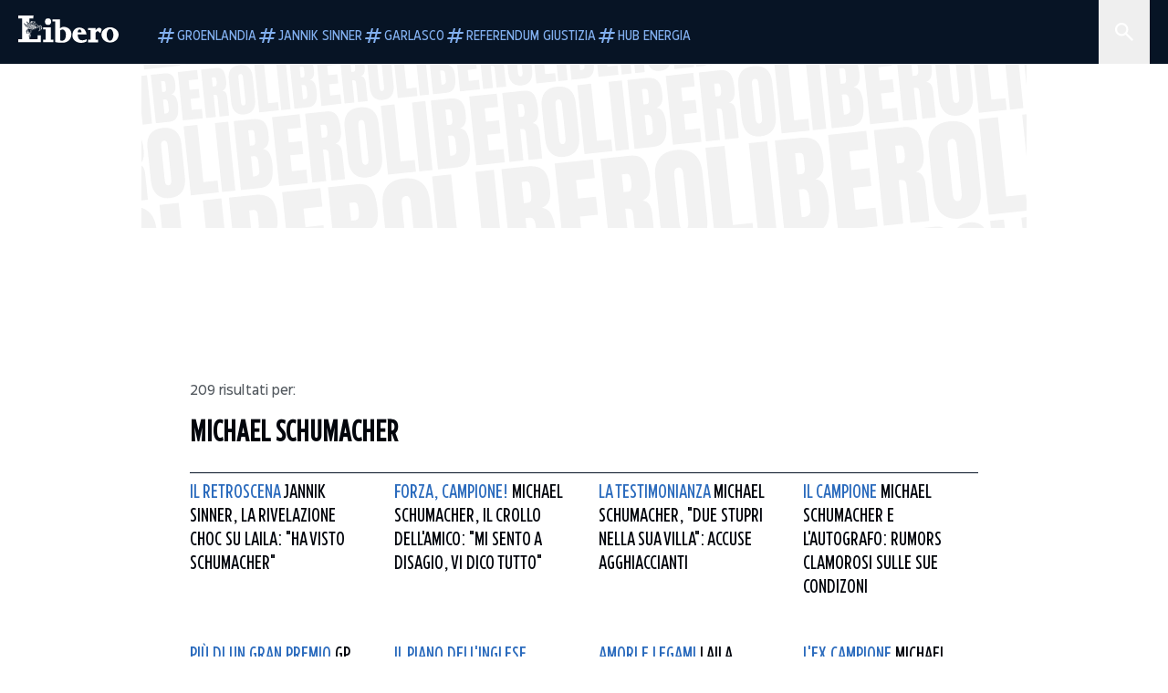

--- FILE ---
content_type: text/html; charset=utf-8
request_url: https://www.liberoquotidiano.it/tag/michael%20schumacher/
body_size: 69109
content:
<!DOCTYPE html><html lang="it" dir="it"><head><meta charSet="utf-8"/><meta name="viewport" content="width=device-width, initial-scale=1"/><link rel="preload" as="image" href="https://sb.scorecardresearch.com/p?c1=2&amp;c2=28139775&amp;cs_fpid=1605266069802_50777152&amp;cs_fpit=c&amp;cs_fpdm=39642313001&amp;cs_fpdt=01&amp;cv=4.0.0&amp;cj=1"/><link rel="preload" as="image" href="https://asset.liberoquotidiano.it//_next/static/media/compresso.bfcde3b4.svg" fetchPriority="high"/><link rel="preload" as="image" href="https://asset.liberoquotidiano.it//_next/static/media/search-white.b9e92e12.svg"/><link rel="preload" as="image" href="https://asset.liberoquotidiano.it//_next/static/media/chevron-down-white.3b86bbe1.svg"/><link rel="preload" as="image" href="https://asset.liberoquotidiano.it//_next/static/media/default.4c2ec6e4.svg" fetchPriority="high"/><link rel="preload" as="image" href="https://asset.liberoquotidiano.it//_next/static/media/facebook-white.af434b8c.svg"/><link rel="preload" as="image" href="https://asset.liberoquotidiano.it//_next/static/media/x-white.a001118c.svg"/><link rel="preload" as="image" href="https://asset.liberoquotidiano.it//_next/static/media/instagram-white.4e240a4d.svg"/><link rel="preload" as="image" href="https://asset.liberoquotidiano.it//_next/static/media/tiktok-white.ab6eadb9.svg"/><link rel="preload" as="image" href="https://asset.liberoquotidiano.it//_next/static/media/whatsapp-white.6ff99fec.svg"/><link rel="stylesheet" href="https://asset.liberoquotidiano.it/_next/static/css/ae4f4ecdb70c09d9.css" data-precedence="next"/><link rel="stylesheet" href="https://asset.liberoquotidiano.it/_next/static/css/e75caec51c4b3c22.css" data-precedence="next"/><link rel="stylesheet" href="https://asset.liberoquotidiano.it/_next/static/css/f4820b8c5761e275.css" data-precedence="next"/><link rel="stylesheet" href="https://asset.liberoquotidiano.it/_next/static/css/2345f3420ec14ded.css" data-precedence="next"/><link rel="stylesheet" href="https://asset.liberoquotidiano.it/_next/static/css/2abecabca76aba00.css" data-precedence="next"/><link rel="preload" as="script" fetchPriority="low" href="https://asset.liberoquotidiano.it/_next/static/chunks/webpack-e4e271677483713f.js"/><script src="https://asset.liberoquotidiano.it/_next/static/chunks/fd9d1056-48a4dbaba7c4823d.js" async=""></script><script src="https://asset.liberoquotidiano.it/_next/static/chunks/7023-55d44a0395af2198.js" async=""></script><script src="https://asset.liberoquotidiano.it/_next/static/chunks/main-app-55bbd77d79f9187f.js" async=""></script><script src="https://asset.liberoquotidiano.it/_next/static/chunks/aaea2bcf-45c601d73a123aa1.js" async=""></script><script src="https://asset.liberoquotidiano.it/_next/static/chunks/3600-90d14117b7c6519c.js" async=""></script><script src="https://asset.liberoquotidiano.it/_next/static/chunks/6535-417d720af7027481.js" async=""></script><script src="https://asset.liberoquotidiano.it/_next/static/chunks/9146-79485936757b55ee.js" async=""></script><script src="https://asset.liberoquotidiano.it/_next/static/chunks/3256-65678fbdc1826102.js" async=""></script><script src="https://asset.liberoquotidiano.it/_next/static/chunks/4435-fb098df465e9ab3e.js" async=""></script><script src="https://asset.liberoquotidiano.it/_next/static/chunks/7740-589d078c29bd2fcf.js" async=""></script><script src="https://asset.liberoquotidiano.it/_next/static/chunks/app/(web)/layout-b3bdfef71603bb94.js" async=""></script><script src="https://asset.liberoquotidiano.it/_next/static/chunks/f8e4659f-15e8ec8dd0679ab4.js" async=""></script><script src="https://asset.liberoquotidiano.it/_next/static/chunks/3841-73684c932f00735d.js" async=""></script><script src="https://asset.liberoquotidiano.it/_next/static/chunks/7201-f50917288ca20a62.js" async=""></script><script src="https://asset.liberoquotidiano.it/_next/static/chunks/1394-4adc302cef716877.js" async=""></script><script src="https://asset.liberoquotidiano.it/_next/static/chunks/437-87ba564b599b308c.js" async=""></script><script src="https://asset.liberoquotidiano.it/_next/static/chunks/9356-ccbda818f0894efd.js" async=""></script><script src="https://asset.liberoquotidiano.it/_next/static/chunks/app/(web)/tag/%5Bkeyword%5D/page-4b0d694edac9dad7.js" async=""></script><script src="https://asset.liberoquotidiano.it/_next/static/chunks/app/(web)/error-a07cf31ed1af0096.js" async=""></script><script src="https://asset.liberoquotidiano.it/_next/static/chunks/app/(web)/not-found-7803007401e4cd50.js" async=""></script><link rel="preload" href="https://assets.evolutionadv.it/liberoquotidiano_it/liberoquotidiano_it.new.js" as="script"/><link rel="preload" href="https://www.googletagmanager.com/gtag/js?id=G-TQZLS6WGF1" as="script"/><link rel="preload" as="image" href="https://asset.liberoquotidiano.it//_next/static/media/youtube-white.bc12c60a.svg"/><link rel="preload" as="style" href="/_next/static/css/2345f3420ec14ded.css"/><link rel="preload" as="style" href="/_next/static/css/2abecabca76aba00.css"/><link rel="preload" as="style" href="/_next/static/css/ae4f4ecdb70c09d9.css"/><link rel="preload" as="style" href="/_next/static/css/e75caec51c4b3c22.css"/><link rel="preload" as="style" href="/_next/static/css/f4820b8c5761e275.css"/><meta property="fb:app_id" content="3352039294849955"/><meta property="fb:pages" content="188776981163133"/><link rel="preconnect" href="https://asset.liberoquotidiano.it/"/><link rel="preconnect" href="https://fonts.googleapis.com"/><link rel="preconnect" href="https://fonts.gstatic.com" crossorigin="anonymous"/><link rel="preload" href="/styles/homepage.css" as="style"/><title>michael schumacher | Libero Quotidiano.it</title><meta name="description" content="Leggi subito le ultime notizie della sezione michael schumacher | Libero Quotidiano.it"/><meta name="publisher" content="LiberoQuotidiano"/><meta name="robots" content="index, follow, max-video-preview:-1, max-image-preview:large, max-snippet:-1"/><link rel="canonical" href="https://www.liberoquotidiano.it/tag/michael%20schumacher/"/><meta property="og:title" content="michael schumacher | Libero Quotidiano.it"/><meta property="og:description" content="Leggi subito le ultime notizie della sezione michael schumacher | Libero Quotidiano.it"/><meta property="og:url" content="https://www.liberoquotidiano.it/tag/michael%20schumacher/"/><meta property="og:site_name" content="Libero Quotidiano"/><meta property="og:locale" content="it-IT"/><meta property="og:image" content="https://www.liberoquotidiano.it/assets/images/placeholder_libero_gallery.png"/><meta property="og:image:width" content="1024"/><meta property="og:image:height" content="576"/><meta name="twitter:card" content="summary"/><meta name="twitter:site" content="@libero_official"/><meta name="twitter:creator" content="@libero_official"/><meta name="twitter:title" content="michael schumacher | Libero Quotidiano.it"/><meta name="twitter:description" content="Leggi subito le ultime notizie della sezione michael schumacher | Libero Quotidiano.it"/><meta name="twitter:image" content="https://www.liberoquotidiano.it/assets/images/placeholder_libero_gallery.png"/><meta name="twitter:image:width" content="1024"/><meta name="twitter:image:height" content="576"/><link rel="icon" href="/assets/ico/libero.ico"/><meta name="next-size-adjust"/><style id="critical">*,:after,:before{--tw-border-spacing-x:0;--tw-border-spacing-y:0;--tw-translate-x:0;--tw-translate-y:0;--tw-rotate:0;--tw-skew-x:0;--tw-skew-y:0;--tw-scale-x:1;--tw-scale-y:1;--tw-pan-x: ;--tw-pan-y: ;--tw-pinch-zoom: ;--tw-scroll-snap-strictness:proximity;--tw-gradient-from-position: ;--tw-gradient-via-position: ;--tw-gradient-to-position: ;--tw-ordinal: ;--tw-slashed-zero: ;--tw-numeric-figure: ;--tw-numeric-spacing: ;--tw-numeric-fraction: ;--tw-ring-inset: ;--tw-ring-offset-width:0px;--tw-ring-offset-color:#fff;--tw-ring-color:rgba(43,107,189,.5);--tw-ring-offset-shadow:0 0 #0000;--tw-ring-shadow:0 0 #0000;--tw-shadow:0 0 #0000;--tw-shadow-colored:0 0 #0000;--tw-blur: ;--tw-brightness: ;--tw-contrast: ;--tw-grayscale: ;--tw-hue-rotate: ;--tw-invert: ;--tw-saturate: ;--tw-sepia: ;--tw-drop-shadow: ;--tw-backdrop-blur: ;--tw-backdrop-brightness: ;--tw-backdrop-contrast: ;--tw-backdrop-grayscale: ;--tw-backdrop-hue-rotate: ;--tw-backdrop-invert: ;--tw-backdrop-opacity: ;--tw-backdrop-saturate: ;--tw-backdrop-sepia: ;--tw-contain-size: ;--tw-contain-layout: ;--tw-contain-paint: ;--tw-contain-style: }::backdrop{--tw-border-spacing-x:0;--tw-border-spacing-y:0;--tw-translate-x:0;--tw-translate-y:0;--tw-rotate:0;--tw-skew-x:0;--tw-skew-y:0;--tw-scale-x:1;--tw-scale-y:1;--tw-pan-x: ;--tw-pan-y: ;--tw-pinch-zoom: ;--tw-scroll-snap-strictness:proximity;--tw-gradient-from-position: ;--tw-gradient-via-position: ;--tw-gradient-to-position: ;--tw-ordinal: ;--tw-slashed-zero: ;--tw-numeric-figure: ;--tw-numeric-spacing: ;--tw-numeric-fraction: ;--tw-ring-inset: ;--tw-ring-offset-width:0px;--tw-ring-offset-color:#fff;--tw-ring-color:rgba(43,107,189,.5);--tw-ring-offset-shadow:0 0 #0000;--tw-ring-shadow:0 0 #0000;--tw-shadow:0 0 #0000;--tw-shadow-colored:0 0 #0000;--tw-blur: ;--tw-brightness: ;--tw-contrast: ;--tw-grayscale: ;--tw-hue-rotate: ;--tw-invert: ;--tw-saturate: ;--tw-sepia: ;--tw-drop-shadow: ;--tw-backdrop-blur: ;--tw-backdrop-brightness: ;--tw-backdrop-contrast: ;--tw-backdrop-grayscale: ;--tw-backdrop-hue-rotate: ;--tw-backdrop-invert: ;--tw-backdrop-opacity: ;--tw-backdrop-saturate: ;--tw-backdrop-sepia: ;--tw-contain-size: ;--tw-contain-layout: ;--tw-contain-paint: ;--tw-contain-style: }/*! tailwindcss v3.4.13 | MIT License | https://tailwindcss.com*/*,:after,:before{box-sizing:border-box;border:0 solid}:after,:before{--tw-content:""}:host,html{line-height:1.5;-webkit-text-size-adjust:100%;-moz-tab-size:4;-o-tab-size:4;tab-size:4;font-family:ui-sans-serif,system-ui,sans-serif,Apple Color Emoji,Segoe UI Emoji,Segoe UI Symbol,Noto Color Emoji;font-feature-settings:normal;font-variation-settings:normal;-webkit-tap-highlight-color:transparent}body{margin:0;line-height:inherit}hr{height:0;color:inherit;border-top-width:1px}abbr:where([title]){-webkit-text-decoration:underline dotted;text-decoration:underline dotted}h1,h2,h3,h4,h5,h6{font-size:inherit;font-weight:inherit}a{color:inherit;text-decoration:inherit}b,strong{font-weight:bolder}code,kbd,pre,samp{font-family:ui-monospace,SFMono-Regular,Menlo,Monaco,Consolas,Liberation Mono,Courier New,monospace;font-feature-settings:normal;font-variation-settings:normal;font-size:1em}small{font-size:80%}sub,sup{font-size:75%;line-height:0;position:relative;vertical-align:baseline}sub{bottom:-.25em}sup{top:-.5em}table{text-indent:0;border-color:inherit;border-collapse:collapse}button,input,optgroup,select,textarea{font-family:inherit;font-feature-settings:inherit;font-variation-settings:inherit;font-size:100%;font-weight:inherit;line-height:inherit;letter-spacing:inherit;color:inherit;margin:0;padding:0}button,select{text-transform:none}button,input:where([type=button]),input:where([type=reset]),input:where([type=submit]){-webkit-appearance:button;background-color:transparent;background-image:none}:-moz-focusring{outline:auto}:-moz-ui-invalid{box-shadow:none}progress{vertical-align:baseline}::-webkit-inner-spin-button,::-webkit-outer-spin-button{height:auto}[type=search]{-webkit-appearance:textfield;outline-offset:-2px}::-webkit-search-decoration{-webkit-appearance:none}::-webkit-file-upload-button{-webkit-appearance:button;font:inherit}summary{display:list-item}blockquote,dd,dl,figure,h1,h2,h3,h4,h5,h6,hr,p,pre{margin:0}fieldset{margin:0}fieldset,legend{padding:0}menu,ol,ul{list-style:none;margin:0;padding:0}dialog{padding:0}textarea{resize:vertical}input::-moz-placeholder,textarea::-moz-placeholder{opacity:1;color:#9ca3af}input::placeholder,textarea::placeholder{opacity:1;color:#9ca3af}[role=button],button{cursor:pointer}:disabled{cursor:default}audio,canvas,embed,iframe,img,object,svg,video{display:block;vertical-align:middle}img,video{max-width:100%;height:auto}[hidden]{display:none}:root,[data-theme]{color:hsl(var(--nextui-foreground));background-color:hsl(var(--nextui-background))}input[type=number]::-webkit-inner-spin-button,input[type=number]::-webkit-outer-spin-button{-webkit-appearance:none;margin:0}.\!container{width:100%!important}.container{width:100%}@media (min-width:568px){.\!container{max-width:568px!important}.container{max-width:568px}}@media (min-width:768px){.\!container{max-width:768px!important}.container{max-width:768px}}@media (min-width:950px){.\!container{max-width:950px!important}.container{max-width:950px}}@media (min-width:1290px){.\!container{max-width:1290px!important}.container{max-width:1290px}}@media (min-width:1550px){.\!container{max-width:1550px!important}.container{max-width:1550px}}.sr-only{position:absolute;width:1px;height:1px;padding:0;margin:-1px;overflow:hidden;clip:rect(0,0,0,0);white-space:nowrap;border-width:0}.pointer-events-none{pointer-events:none}.invisible{visibility:hidden}.static{position:static}.\!fixed{position:fixed!important}.fixed{position:fixed}.absolute{position:absolute}.relative{position:relative}.sticky{position:sticky}.inset-0{inset:0}.inset-x-0{left:0;right:0}.bottom-0{bottom:0}.bottom-full{bottom:100%}.left-0{left:0}.left-0\.5{left:4px}.left-1\.5{left:12px}.left-1\/2{left:50%}.left-full{left:100%}.right-0{right:0}.right-2{right:16px}.right-3{right:24px}.top-0{top:0}.top-0\.5{top:4px}.top-1\.5{top:12px}.top-1\/2{top:50%}.top-2{top:16px}.top-3{top:24px}.top-6{top:48px}.top-\[-16px\]{top:-16px}.top-\[-21px\]{top:-21px}.top-\[-2px\]{top:-2px}.top-\[50\%\]{top:50%}.top-\[70px\]{top:70px}.top-full{top:100%}.z-0{z-index:0}.z-10{z-index:10}.z-20{z-index:20}.z-30{z-index:30}.z-50{z-index:50}.z-\[100\]{z-index:100}.m-0{margin:0}.m-auto{margin:auto}.mx-auto{margin-left:auto;margin-right:auto}.-mb-4{margin-bottom:-32px}.-mt-2{margin-top:-16px}.ml-0\.5{margin-left:4px}.ml-1{margin-left:8px}.ml-2{margin-left:16px}.ml-\[-16px\]{margin-left:-16px}.mt-2{margin-top:16px}.mt-3{margin-top:24px}.mt-6{margin-top:48px}.mt-\[70px\]{margin-top:70px}.\!box-border{box-sizing:border-box!important}.box-border{box-sizing:border-box}.line-clamp-1{-webkit-line-clamp:1}.line-clamp-1,.line-clamp-2{overflow:hidden;display:-webkit-box;-webkit-box-orient:vertical}.line-clamp-2{-webkit-line-clamp:2}.line-clamp-3{overflow:hidden;display:-webkit-box;-webkit-box-orient:vertical;-webkit-line-clamp:3}.\!block{display:block!important}.block{display:block}.\!inline-block{display:inline-block!important}.inline-block{display:inline-block}.\!inline{display:inline!important}.inline{display:inline}.flex{display:flex}.inline-flex{display:inline-flex}.table{display:table}.grid{display:grid}.contents{display:contents}.\!hidden{display:none!important}.hidden{display:none}.aspect-\[16\/9\]{aspect-ratio:16/9}.aspect-\[3\/1\]{aspect-ratio:3/1}.aspect-\[4\/3\]{aspect-ratio:4/3}.aspect-\[5\/2\]{aspect-ratio:5/2}.aspect-\[9\/16\]{aspect-ratio:9/16}.\!h-\[125px\]{height:125px!important}.\!h-\[280px\]{height:280px!important}.\!h-\[28px\]{height:28px!important}.\!h-auto{height:auto!important}.\!h-fit{height:-moz-fit-content!important;height:fit-content!important}.h-2{height:16px}.h-3{height:24px}.h-4{height:32px}.h-45{height:360px}.h-6{height:48px}.h-8{height:64px}.h-\[140px\]{height:140px}.h-\[324px\]{height:324px}.h-\[500px\]{height:500px}.h-\[50px\]{height:50px}.h-\[70px\]{height:70px}.h-fit{height:-moz-fit-content;height:fit-content}.h-full{height:100%}.h-screen{height:100vh}.max-h-0{max-height:0}.max-h-35{max-height:280px}.max-h-\[10000px\]{max-height:10000px}.\!min-h-\[30px\]{min-height:30px!important}.\!min-h-\[32px\]{min-height:32px!important}.\!min-h-fit{min-height:-moz-fit-content!important;min-height:fit-content!important}.\!min-h-max{min-height:-moz-max-content!important;min-height:max-content!important}.min-h-\[100px\]{min-height:100px}.min-h-\[112px\]{min-height:112px}.min-h-\[250px\]{min-height:250px}.min-h-\[31px\]{min-height:31px}.min-h-\[600px\]{min-height:600px}.min-h-\[90px\]{min-height:90px}.\!w-\[28px\]{width:28px!important}.\!w-\[300px\]{width:300px!important}.\!w-\[388px\]{width:388px!important}.\!w-\[auto\]{width:auto!important}.\!w-full{width:100%!important}.w-0{width:0}.w-2{width:16px}.w-2\/3{width:66.666667%}.w-3{width:24px}.w-4{width:32px}.w-70{width:560px}.w-\[100\%\]{width:100%}.w-\[168px\]{width:168px}.w-\[20\%\]{width:20%}.w-\[200px\]{width:200px}.w-\[30\%\]{width:30%}.w-\[300px\]{width:300px}.w-\[320px\]{width:320px}.w-\[360px\]{width:360px}.w-\[40\%\]{width:40%}.w-\[45\%\]{width:45%}.w-\[50\%\]{width:50%}.w-\[500px\]{width:500px}.w-\[55\%\]{width:55%}.w-\[700px\]{width:700px}.w-\[728px\]{width:728px}.w-\[88px\]{width:88px}.w-\[970px\]{width:970px}.w-auto{width:auto}.w-fit{width:-moz-fit-content;width:fit-content}.w-full{width:100%}.w-screen{width:100vw}.\!min-w-\[110px\]{min-width:110px!important}.\!min-w-fit{min-width:-moz-fit-content!important;min-width:fit-content!important}.\!min-w-max{min-width:-moz-max-content!important;min-width:max-content!important}.min-w-0{min-width:0}.min-w-\[30px\]{min-width:30px}.min-w-max{min-width:-moz-max-content;min-width:max-content}.\!max-w-\[1440px\]{max-width:1440px!important}.\!max-w-\[1920px\]{max-width:1920px!important}.max-w-\[174px\]{max-width:174px}.max-w-\[388px\]{max-width:388px}.max-w-\[496px\]{max-width:496px}.flex-1{flex:1 1 0%}.flex-shrink,.shrink{flex-shrink:1}.shrink-0{flex-shrink:0}.\!grow-0{flex-grow:0!important}.grow{flex-grow:1}.basis-full{flex-basis:100%}.-translate-x-1\/2{--tw-translate-x:-50%}.-translate-x-1\/2,.-translate-y-1\/2{transform:translate(var(--tw-translate-x),var(--tw-translate-y)) rotate(var(--tw-rotate)) skewX(var(--tw-skew-x)) skewY(var(--tw-skew-y)) scaleX(var(--tw-scale-x)) scaleY(var(--tw-scale-y))}.-translate-y-1\/2{--tw-translate-y:-50%}.scale-100{--tw-scale-x:1;--tw-scale-y:1}.scale-100,.scale-95{transform:translate(var(--tw-translate-x),var(--tw-translate-y)) rotate(var(--tw-rotate)) skewX(var(--tw-skew-x)) skewY(var(--tw-skew-y)) scaleX(var(--tw-scale-x)) scaleY(var(--tw-scale-y))}.scale-95{--tw-scale-x:.95;--tw-scale-y:.95}.transform{transform:translate(var(--tw-translate-x),var(--tw-translate-y)) rotate(var(--tw-rotate)) skewX(var(--tw-skew-x)) skewY(var(--tw-skew-y)) scaleX(var(--tw-scale-x)) scaleY(var(--tw-scale-y))}.cursor-\[inherit\]{cursor:inherit}.cursor-not-allowed{cursor:not-allowed}.cursor-pointer{cursor:pointer}.snap-x{scroll-snap-type:x var(--tw-scroll-snap-strictness)}.snap-mandatory{--tw-scroll-snap-strictness:mandatory}.snap-start{scroll-snap-align:start}.scroll-mt-10{scroll-margin-top:80px}.columns-1{-moz-columns:1;column-count:1}.grid-cols-1{grid-template-columns:repeat(1,minmax(0,1fr))}.grid-cols-2{grid-template-columns:repeat(2,minmax(0,1fr))}.flex-row{flex-direction:row}.\!flex-col{flex-direction:column!important}.flex-col{flex-direction:column}.\!flex-col-reverse{flex-direction:column-reverse!important}.flex-wrap{flex-wrap:wrap}.items-start{align-items:flex-start}.items-center{align-items:center}.items-baseline{align-items:baseline}.justify-center{justify-content:center}.justify-between{justify-content:space-between}.justify-around{justify-content:space-around}.\!gap-2{gap:16px!important}.gap-0\.5{gap:4px}.gap-1{gap:8px}.gap-1\.5{gap:12px}.gap-2{gap:16px}.gap-3{gap:24px}.gap-4{gap:32px}.gap-5{gap:40px}.gap-6{gap:48px}.gap-x-1{-moz-column-gap:8px;column-gap:8px}.self-start{align-self:flex-start}.self-center{align-self:center}.overflow-auto{overflow:auto}.overflow-hidden{overflow:hidden}.overflow-x-auto{overflow-x:auto}.overflow-y-auto{overflow-y:auto}.overflow-x-scroll{overflow-x:scroll}.scroll-smooth{scroll-behavior:smooth}.truncate{overflow:hidden;white-space:nowrap}.text-ellipsis,.truncate{text-overflow:ellipsis}.whitespace-nowrap{white-space:nowrap}.break-words{overflow-wrap:break-word}.rounded-12{border-radius:12px}.rounded-32{border-radius:32px}.rounded-4{border-radius:4px}.rounded-56{border-radius:56px}.rounded-8{border-radius:8px}.rounded-\[50\%\]{border-radius:50%}.rounded-full{border-radius:9999px}.rounded-none{border-radius:0}.border,.border-1{border-width:1px}.border-small{border-width:var(--nextui-border-width-small)}.border-y{border-top-width:1px}.border-b,.border-b-1,.border-y{border-bottom-width:1px}.border-b-2{border-bottom-width:2px}.border-l{border-left-width:1px}.border-r{border-right-width:1px}.border-t,.border-t-1{border-top-width:1px}.border-solid{border-style:solid}.border-\[\#A8A8A8\]{--tw-border-opacity:1;border-color:rgb(168 168 168/var(--tw-border-opacity))}.border-blue-50{--tw-border-opacity:1;border-color:rgb(242 249 255/var(--tw-border-opacity))}.border-blue-900{--tw-border-opacity:1;border-color:rgb(7 20 37/var(--tw-border-opacity))}.border-grey-100{--tw-border-opacity:1;border-color:rgb(233 234 236/var(--tw-border-opacity))}.border-grey-1000{--tw-border-opacity:1;border-color:rgb(0 0 0/var(--tw-border-opacity))}.border-grey-300{--tw-border-opacity:1;border-color:rgb(212 214 217/var(--tw-border-opacity))}.border-grey-400{--tw-border-opacity:1;border-color:rgb(152 157 165/var(--tw-border-opacity))}.border-teal-400{--tw-border-opacity:1;border-color:rgb(84 185 206/var(--tw-border-opacity))}.border-transparent{border-color:transparent}.border-y-grey-0{--tw-border-opacity:1;border-top-color:rgb(255 255 255/var(--tw-border-opacity));border-bottom-color:rgb(255 255 255/var(--tw-border-opacity))}.border-y-grey-300{--tw-border-opacity:1;border-top-color:rgb(212 214 217/var(--tw-border-opacity));border-bottom-color:rgb(212 214 217/var(--tw-border-opacity))}.border-b-grey-0{--tw-border-opacity:1;border-bottom-color:rgb(255 255 255/var(--tw-border-opacity))}.border-b-grey-300{--tw-border-opacity:1;border-bottom-color:rgb(212 214 217/var(--tw-border-opacity))}.border-l-grey-400{--tw-border-opacity:1;border-left-color:rgb(152 157 165/var(--tw-border-opacity))}.border-r-grey-400{--tw-border-opacity:1;border-right-color:rgb(152 157 165/var(--tw-border-opacity))}.border-t-blue-900{--tw-border-opacity:1;border-top-color:rgb(7 20 37/var(--tw-border-opacity))}.border-t-blue-950{--tw-border-opacity:1;border-top-color:rgb(3 6 13/var(--tw-border-opacity))}.border-t-grey-0{--tw-border-opacity:1;border-top-color:rgb(255 255 255/var(--tw-border-opacity))}.border-t-grey-300{--tw-border-opacity:1;border-top-color:rgb(212 214 217/var(--tw-border-opacity))}.border-t-grey-400{--tw-border-opacity:1;border-top-color:rgb(152 157 165/var(--tw-border-opacity))}.\!bg-blue-100{--tw-bg-opacity:1!important;background-color:rgb(215 234 255/var(--tw-bg-opacity))!important}.\!bg-grey-0{--tw-bg-opacity:1!important;background-color:rgb(255 255 255/var(--tw-bg-opacity))!important}.\!bg-transparent{background-color:transparent!important}.bg-\[\#ffc005\]{--tw-bg-opacity:1;background-color:rgb(255 192 5/var(--tw-bg-opacity))}.bg-amber-100{--tw-bg-opacity:1;background-color:rgb(239 206 196/var(--tw-bg-opacity))}.bg-amber-200{--tw-bg-opacity:1;background-color:rgb(222 155 133/var(--tw-bg-opacity))}.bg-amber-300{--tw-bg-opacity:1;background-color:rgb(209 108 77/var(--tw-bg-opacity))}.bg-amber-400{--tw-bg-opacity:1;background-color:rgb(170 72 43/var(--tw-bg-opacity))}.bg-amber-50{--tw-bg-opacity:1;background-color:rgb(247 231 225/var(--tw-bg-opacity))}.bg-amber-500{--tw-bg-opacity:1;background-color:rgb(111 47 27/var(--tw-bg-opacity))}.bg-amber-600{--tw-bg-opacity:1;background-color:rgb(89 37 22/var(--tw-bg-opacity))}.bg-amber-700{--tw-bg-opacity:1;background-color:rgb(68 29 16/var(--tw-bg-opacity))}.bg-amber-800{--tw-bg-opacity:1;background-color:rgb(44 19 10/var(--tw-bg-opacity))}.bg-amber-900{--tw-bg-opacity:1;background-color:rgb(24 10 5/var(--tw-bg-opacity))}.bg-amber-950{--tw-bg-opacity:1;background-color:rgb(12 5 2/var(--tw-bg-opacity))}.bg-blue-100{--tw-bg-opacity:1;background-color:rgb(215 234 255/var(--tw-bg-opacity))}.bg-blue-200{--tw-bg-opacity:1;background-color:rgb(176 208 252/var(--tw-bg-opacity))}.bg-blue-300{--tw-bg-opacity:1;background-color:rgb(130 176 240/var(--tw-bg-opacity))}.bg-blue-400{--tw-bg-opacity:1;background-color:rgb(77 135 213/var(--tw-bg-opacity))}.bg-blue-50{--tw-bg-opacity:1;background-color:rgb(242 249 255/var(--tw-bg-opacity))}.bg-blue-500{--tw-bg-opacity:1;background-color:rgb(43 107 189/var(--tw-bg-opacity))}.bg-blue-600{--tw-bg-opacity:1;background-color:rgb(21 81 154/var(--tw-bg-opacity))}.bg-blue-700{--tw-bg-opacity:1;background-color:rgb(13 57 111/var(--tw-bg-opacity))}.bg-blue-800{--tw-bg-opacity:1;background-color:rgb(9 41 82/var(--tw-bg-opacity))}.bg-blue-900{--tw-bg-opacity:1;background-color:rgb(7 20 37/var(--tw-bg-opacity))}.bg-blue-950{--tw-bg-opacity:1;background-color:rgb(3 6 13/var(--tw-bg-opacity))}.bg-green-100{--tw-bg-opacity:1;background-color:rgb(198 228 200/var(--tw-bg-opacity))}.bg-green-200{--tw-bg-opacity:1;background-color:rgb(153 205 158/var(--tw-bg-opacity))}.bg-green-300{--tw-bg-opacity:1;background-color:rgb(103 183 113/var(--tw-bg-opacity))}.bg-green-400{--tw-bg-opacity:1;background-color:rgb(44 159 70/var(--tw-bg-opacity))}.bg-green-50{--tw-bg-opacity:1;background-color:rgb(238 253 239/var(--tw-bg-opacity))}.bg-green-500{--tw-bg-opacity:1;background-color:rgb(0 133 32/var(--tw-bg-opacity))}.bg-green-600{--tw-bg-opacity:1;background-color:rgb(0 103 15/var(--tw-bg-opacity))}.bg-green-700{--tw-bg-opacity:1;background-color:rgb(0 74 7/var(--tw-bg-opacity))}.bg-green-800{--tw-bg-opacity:1;background-color:rgb(0 46 6/var(--tw-bg-opacity))}.bg-green-900{--tw-bg-opacity:1;background-color:rgb(0 21 3/var(--tw-bg-opacity))}.bg-green-950{--tw-bg-opacity:1;background-color:rgb(0 3 0/var(--tw-bg-opacity))}.bg-grey-0{--tw-bg-opacity:1;background-color:rgb(255 255 255/var(--tw-bg-opacity))}.bg-grey-100{--tw-bg-opacity:1;background-color:rgb(233 234 236/var(--tw-bg-opacity))}.bg-grey-1000{--tw-bg-opacity:1;background-color:rgb(0 0 0/var(--tw-bg-opacity))}.bg-grey-300{--tw-bg-opacity:1;background-color:rgb(212 214 217/var(--tw-bg-opacity))}.bg-grey-400{--tw-bg-opacity:1;background-color:rgb(152 157 165/var(--tw-bg-opacity))}.bg-grey-50{--tw-bg-opacity:1;background-color:rgb(244 245 246/var(--tw-bg-opacity))}.bg-grey-500{--tw-bg-opacity:1;background-color:rgb(108 115 124/var(--tw-bg-opacity))}.bg-grey-600{--tw-bg-opacity:1;background-color:rgb(95 101 109/var(--tw-bg-opacity))}.bg-grey-700{--tw-bg-opacity:1;background-color:rgb(83 89 95/var(--tw-bg-opacity))}.bg-grey-800{--tw-bg-opacity:1;background-color:rgb(72 76 81/var(--tw-bg-opacity))}.bg-grey-900{--tw-bg-opacity:1;background-color:rgb(46 48 52/var(--tw-bg-opacity))}.bg-grey-950{--tw-bg-opacity:1;background-color:rgb(36 38 41/var(--tw-bg-opacity))}.bg-primary-800{--tw-bg-opacity:1;background-color:hsl(var(--nextui-primary-800)/var(--nextui-primary-800-opacity,var(--tw-bg-opacity)))}.bg-red-100{--tw-bg-opacity:1;background-color:rgb(250 207 202/var(--tw-bg-opacity))}.bg-red-200{--tw-bg-opacity:1;background-color:rgb(240 169 160/var(--tw-bg-opacity))}.bg-red-300{--tw-bg-opacity:1;background-color:rgb(230 128 118/var(--tw-bg-opacity))}.bg-red-400{--tw-bg-opacity:1;background-color:rgb(214 87 78/var(--tw-bg-opacity))}.bg-red-50{--tw-bg-opacity:1;background-color:rgb(255 244 242/var(--tw-bg-opacity))}.bg-red-500{--tw-bg-opacity:1;background-color:rgb(188 50 46/var(--tw-bg-opacity))}.bg-red-600{--tw-bg-opacity:1;background-color:rgb(152 25 25/var(--tw-bg-opacity))}.bg-red-700{--tw-bg-opacity:1;background-color:rgb(110 17 16/var(--tw-bg-opacity))}.bg-red-800{--tw-bg-opacity:1;background-color:rgb(69 13 11/var(--tw-bg-opacity))}.bg-red-900{--tw-bg-opacity:1;background-color:rgb(33 5 4/var(--tw-bg-opacity))}.bg-red-950{--tw-bg-opacity:1;background-color:rgb(5 1 0/var(--tw-bg-opacity))}.bg-teal-100{--tw-bg-opacity:1;background-color:rgb(193 245 253/var(--tw-bg-opacity))}.bg-teal-200{--tw-bg-opacity:1;background-color:rgb(143 237 252/var(--tw-bg-opacity))}.bg-teal-300{--tw-bg-opacity:1;background-color:rgb(110 230 252/var(--tw-bg-opacity))}.bg-teal-400{--tw-bg-opacity:1;background-color:rgb(84 185 206/var(--tw-bg-opacity))}.bg-teal-50{--tw-bg-opacity:1;background-color:rgb(225 250 254/var(--tw-bg-opacity))}.bg-teal-500{--tw-bg-opacity:1;background-color:rgb(53 121 134/var(--tw-bg-opacity))}.bg-teal-600{--tw-bg-opacity:1;background-color:rgb(40 94 105/var(--tw-bg-opacity))}.bg-teal-700{--tw-bg-opacity:1;background-color:rgb(28 72 81/var(--tw-bg-opacity))}.bg-teal-800{--tw-bg-opacity:1;background-color:rgb(17 49 55/var(--tw-bg-opacity))}.bg-teal-900{--tw-bg-opacity:1;background-color:rgb(5 22 25/var(--tw-bg-opacity))}.bg-teal-950{--tw-bg-opacity:1;background-color:rgb(3 14 15/var(--tw-bg-opacity))}.bg-transparent{background-color:transparent}.bg-yellow-100{--tw-bg-opacity:1;background-color:rgb(245 232 204/var(--tw-bg-opacity))}.bg-yellow-200{--tw-bg-opacity:1;background-color:rgb(236 209 155/var(--tw-bg-opacity))}.bg-yellow-300{--tw-bg-opacity:1;background-color:rgb(226 186 107/var(--tw-bg-opacity))}.bg-yellow-400{--tw-bg-opacity:1;background-color:rgb(216 164 68/var(--tw-bg-opacity))}.bg-yellow-50{--tw-bg-opacity:1;background-color:rgb(250 243 230/var(--tw-bg-opacity))}.bg-yellow-500{--tw-bg-opacity:1;background-color:rgb(174 129 50/var(--tw-bg-opacity))}.bg-yellow-600{--tw-bg-opacity:1;background-color:rgb(137 102 39/var(--tw-bg-opacity))}.bg-yellow-700{--tw-bg-opacity:1;background-color:rgb(103 76 28/var(--tw-bg-opacity))}.bg-yellow-800{--tw-bg-opacity:1;background-color:rgb(69 51 18/var(--tw-bg-opacity))}.bg-yellow-900{--tw-bg-opacity:1;background-color:rgb(34 25 8/var(--tw-bg-opacity))}.bg-yellow-950{--tw-bg-opacity:1;background-color:rgb(17 13 3/var(--tw-bg-opacity))}.bg-opacity-70{--tw-bg-opacity:0.7}.bg-opacity-80{--tw-bg-opacity:0.8}.bg-gradient-to-b{background-image:linear-gradient(to bottom,var(--tw-gradient-stops))}.from-\[rgba\(7\2c 20\2c 37\2c 0\)\]{--tw-gradient-from:rgba(7,20,37,0) var(--tw-gradient-from-position);--tw-gradient-to:rgba(7,20,37,0) var(--tw-gradient-to-position);--tw-gradient-stops:var(--tw-gradient-from),var(--tw-gradient-to)}.via-\[rgba\(7\2c 20\2c 37\2c 0\)\]{--tw-gradient-to:rgba(7,20,37,0) var(--tw-gradient-to-position);--tw-gradient-stops:var(--tw-gradient-from),rgba(7,20,37,0) var(--tw-gradient-via-position),var(--tw-gradient-to)}.to-\[rgba\(7\2c 20\2c 37\2c 0\.95\)\]{--tw-gradient-to:rgba(7,20,37,.95) var(--tw-gradient-to-position)}.to-50\%{--tw-gradient-to-position:50%}.to-75\%{--tw-gradient-to-position:75%}.\!decoration-clone{-webkit-box-decoration-break:clone!important;box-decoration-break:clone!important}.box-decoration-clone{-webkit-box-decoration-break:clone;box-decoration-break:clone}.\!fill-blue-200{fill:#b0d0fc!important}.\!fill-blue-800{fill:#092952!important}.fill-blue-100{fill:#d7eaff}.fill-blue-300{fill:#82b0f0}.fill-blue-50{fill:#f2f9ff}.fill-blue-500{fill:#2b6bbd}.fill-blue-700{fill:#0d396f}.fill-blue-900{fill:#071425}.fill-blue-950{fill:#03060d}.fill-green-500{fill:#008520}.fill-grey-0{fill:#fff}.fill-grey-1000{fill:#000}.fill-grey-700{fill:#53595f}.fill-red-500{fill:#bc322e}.object-cover{-o-object-fit:cover;object-fit:cover}.object-center{-o-object-position:center;object-position:center}.object-top{-o-object-position:top;object-position:top}.\!p-0{padding:0!important}.p-0{padding:0}.p-0\.5{padding:4px}.p-1{padding:8px}.p-1\.5{padding:12px}.p-10{padding:80px}.p-2{padding:16px}.p-3{padding:24px}.p-4{padding:32px}.p-5{padding:40px}.p-6{padding:48px}.p-8{padding:64px}.px-0{padding-left:0;padding-right:0}.px-0\.5{padding-left:4px;padding-right:4px}.px-1{padding-left:8px;padding-right:8px}.px-1\.5{padding-left:12px;padding-right:12px}.px-2{padding-left:16px;padding-right:16px}.px-4{padding-left:32px;padding-right:32px}.py-0{padding-top:0;padding-bottom:0}.py-0\.5{padding-top:4px;padding-bottom:4px}.py-1{padding-top:8px;padding-bottom:8px}.py-1\.5{padding-top:12px;padding-bottom:12px}.py-2{padding-top:16px;padding-bottom:16px}.py-3{padding-top:24px;padding-bottom:24px}.py-4{padding-top:32px;padding-bottom:32px}.py-9{padding-top:72px;padding-bottom:72px}.py-\[14px\]{padding-top:14px;padding-bottom:14px}.py-\[19px\]{padding-top:19px;padding-bottom:19px}.\!pb-1{padding-bottom:8px!important}.\!pl-0{padding-left:0!important}.\!pr-0{padding-right:0!important}.\!pt-0{padding-top:0!important}.pb-0{padding-bottom:0}.pb-0\.5{padding-bottom:4px}.pb-1{padding-bottom:8px}.pb-2{padding-bottom:16px}.pb-3{padding-bottom:24px}.pb-4{padding-bottom:32px}.pb-6{padding-bottom:48px}.pb-\[177\.78\%\]{padding-bottom:177.78%}.pb-\[2px\]{padding-bottom:2px}.pb-\[33\.33\%\]{padding-bottom:33.33%}.pb-\[56\.25\%\]{padding-bottom:56.25%}.pl-2{padding-left:16px}.pl-\[4px\]{padding-left:4px}.pr-0{padding-right:0}.pr-1{padding-right:8px}.pr-1\.5{padding-right:12px}.pr-2{padding-right:16px}.pr-4{padding-right:32px}.pr-\[4px\]{padding-right:4px}.pt-1{padding-top:8px}.pt-2{padding-top:16px}.pt-3{padding-top:24px}.pt-4{padding-top:32px}.pt-6{padding-top:48px}.pt-\[2px\]{padding-top:2px}.pt-\[48px\]{padding-top:48px}.pt-\[4px\]{padding-top:4px}.pt-\[75\%\]{padding-top:75%}.text-left{text-align:left}.text-center{text-align:center}.align-middle{vertical-align:middle}.font-anton{font-family:var(--font-anton),Impact,sans-serif}.font-eastman-var{font-family:var(--font-eastman-var)}.font-roboto-flex{font-family:var(--font-roboto-flex)}.\!text-\[14px\]{font-size:14px!important}.\!text-\[16px\]{font-size:16px!important}.\!text-\[18px\]{font-size:18px!important}.\!text-\[20px\]{font-size:20px!important}.\!text-\[30px\]{font-size:30px!important}.\!text-\[44px\]{font-size:44px!important}.\!text-\[61px\]{font-size:61px!important}.\!text-body-m-bold-mobile{font-size:14px!important;line-height:140%!important;font-weight:700!important}.\!text-display-s-desktop{font-size:52px!important;line-height:115%!important;font-weight:400!important}.text-\[14px\]{font-size:14px}.text-\[16px\]{font-size:16px}.text-\[20px\]{font-size:20px}.text-\[24px\]{font-size:24px}.text-\[58px\]{font-size:58px}.text-body-l-bold-mobile{font-size:16px;line-height:140%;font-weight:700}.text-body-l-regular-mobile{font-size:20px;line-height:140%;font-weight:400}.text-body-m-bold-mobile{font-size:14px;line-height:140%;font-weight:700}.text-body-m-regular-mobile{font-size:14px;line-height:140%;font-weight:400}.text-body-s-bold-mobile{font-size:12px;line-height:140%;font-weight:700}.text-body-s-regular-mobile{font-size:12px;line-height:140%;font-weight:400}.text-body-xl-bold-mobile{font-size:20px;line-height:140%;font-weight:700}.text-body-xl-regular-mobile{font-size:20px;line-height:140%;font-weight:400}.text-body-xs-bold-mobile{font-size:10px;line-height:140%;font-weight:700}.text-button-l{font-size:20px}.text-button-l,.text-button-m{line-height:120%;font-weight:450}.text-button-m{font-size:18px}.text-button-s{font-size:16px}.text-button-s,.text-button-xs{line-height:120%;font-weight:450}.text-button-xs{font-size:14px}.text-caption-m-bold-mobile{font-size:14px;line-height:140%;letter-spacing:.4%;font-weight:650}.text-caption-m-regular-mobile{font-size:14px;line-height:140%;letter-spacing:.4%;font-weight:450}.text-caption-s-bold-mobile{font-size:12px;line-height:140%;letter-spacing:.4%;font-weight:650}.text-caption-s-regular-mobile{font-size:12px;line-height:140%;letter-spacing:.4%;font-weight:350}.text-caption-xs-bold-mobile{font-size:12px;line-height:140%;letter-spacing:.4%;font-weight:650}.text-caption-xs-regular-desktop{font-size:12px;line-height:140%;letter-spacing:.4%;font-weight:350}.text-display-l-mobile{font-size:58px;line-height:110%;font-weight:400}.text-display-m-mobile{font-size:44px;line-height:110%;font-weight:400}.text-display-s-mobile{font-size:30px;line-height:110%;font-weight:400}.text-display-xl-mobile{font-size:72px;line-height:110%;font-weight:400}.text-heading-l-bold-mobile{font-size:26px;line-height:120%;font-weight:650}.text-heading-l-regular-mobile{font-size:26px;line-height:120%;font-weight:400}.text-heading-m-bold-mobile{font-size:16px;line-height:120%;font-weight:650}.text-heading-m-regular-mobile{font-size:16px;line-height:120%;font-weight:400}.text-heading-s-bold-mobile{font-size:14px;line-height:120%;font-weight:650}.text-heading-s-regular-mobile{font-size:14px;line-height:120%;font-weight:400}.text-label-l-mobile{font-size:18px}.text-label-l-mobile,.text-label-m-mobile{line-height:120%;letter-spacing:.4%;font-weight:550}.text-label-m-mobile{font-size:16px}.text-label-s-mobile{font-size:14px}.text-label-s-mobile,.text-label-xs-mobile{line-height:120%;letter-spacing:.4%;font-weight:550}.text-label-xs-mobile{font-size:12px}.text-quote-m-mobile{font-size:24px;line-height:120%;font-weight:530}.font-\[600\]{font-weight:600}.font-bold{font-weight:700}.uppercase{text-transform:uppercase}.capitalize{text-transform:capitalize}.\!leading-\[140\%\]{line-height:140%!important}.\!leading-\[45px\]{line-height:45px!important}.\!leading-none{line-height:1!important}.leading-\[24px\]{line-height:24px}.\!text-blue-300{--tw-text-opacity:1!important;color:rgb(130 176 240/var(--tw-text-opacity))!important}.\!text-blue-500{--tw-text-opacity:1!important;color:rgb(43 107 189/var(--tw-text-opacity))!important}.\!text-blue-900{--tw-text-opacity:1!important;color:rgb(7 20 37/var(--tw-text-opacity))!important}.\!text-grey-0{--tw-text-opacity:1!important;color:rgb(255 255 255/var(--tw-text-opacity))!important}.\!text-grey-700{--tw-text-opacity:1!important;color:rgb(83 89 95/var(--tw-text-opacity))!important}.text-amber-500{--tw-text-opacity:1;color:rgb(111 47 27/var(--tw-text-opacity))}.text-blue-100{--tw-text-opacity:1;color:rgb(215 234 255/var(--tw-text-opacity))}.text-blue-200{--tw-text-opacity:1;color:rgb(176 208 252/var(--tw-text-opacity))}.text-blue-300{--tw-text-opacity:1;color:rgb(130 176 240/var(--tw-text-opacity))}.text-blue-50{--tw-text-opacity:1;color:rgb(242 249 255/var(--tw-text-opacity))}.text-blue-500{--tw-text-opacity:1;color:rgb(43 107 189/var(--tw-text-opacity))}.text-blue-800{--tw-text-opacity:1;color:rgb(9 41 82/var(--tw-text-opacity))}.text-blue-900{--tw-text-opacity:1;color:rgb(7 20 37/var(--tw-text-opacity))}.text-blue-950{--tw-text-opacity:1;color:rgb(3 6 13/var(--tw-text-opacity))}.text-green-500{--tw-text-opacity:1;color:rgb(0 133 32/var(--tw-text-opacity))}.text-grey-0{--tw-text-opacity:1;color:rgb(255 255 255/var(--tw-text-opacity))}.text-grey-1000{--tw-text-opacity:1;color:rgb(0 0 0/var(--tw-text-opacity))}.text-grey-50{--tw-text-opacity:1;color:rgb(244 245 246/var(--tw-text-opacity))}.text-grey-700{--tw-text-opacity:1;color:rgb(83 89 95/var(--tw-text-opacity))}.text-grey-800{--tw-text-opacity:1;color:rgb(72 76 81/var(--tw-text-opacity))}.text-grey-950{--tw-text-opacity:1;color:rgb(36 38 41/var(--tw-text-opacity))}.text-red-500{--tw-text-opacity:1;color:rgb(188 50 46/var(--tw-text-opacity))}.text-red-700{--tw-text-opacity:1;color:rgb(110 17 16/var(--tw-text-opacity))}.underline{text-decoration-line:underline}.\!decoration-blue-500{text-decoration-color:#2b6bbd!important}.decoration-blue-500{text-decoration-color:#2b6bbd}.decoration-blue-950{text-decoration-color:#03060d}.decoration-1{text-decoration-thickness:1px}.decoration-2{text-decoration-thickness:2px}.underline-offset-2{text-underline-offset:2px}.underline-offset-4{text-underline-offset:4px}.opacity-0{opacity:0}.opacity-100{opacity:1}.opacity-50{opacity:.5}.opacity-70{opacity:.7}.opacity-80{opacity:.8}.mix-blend-multiply{mix-blend-mode:multiply}.shadow-lg{--tw-shadow:0px 4px 16px 0px rgba(46,48,52,.25);--tw-shadow-colored:0px 4px 16px 0px var(--tw-shadow-color)}.shadow-lg,.shadow-md{box-shadow:var(--tw-ring-offset-shadow,0 0 #0000),var(--tw-ring-shadow,0 0 #0000),var(--tw-shadow)}.shadow-md{--tw-shadow:0px 4px 8px 0px rgba(46,48,52,.25);--tw-shadow-colored:0px 4px 8px 0px var(--tw-shadow-color)}.shadow-sm{--tw-shadow:0px 4px 4px 0px rgba(46,48,52,.25);--tw-shadow-colored:0px 4px 4px 0px var(--tw-shadow-color);box-shadow:var(--tw-ring-offset-shadow,0 0 #0000),var(--tw-ring-shadow,0 0 #0000),var(--tw-shadow)}.\!outline-none{outline:2px solid transparent!important;outline-offset:2px!important}.outline-none{outline:2px solid transparent;outline-offset:2px}.outline-2{outline-width:2px}.outline-offset-4{outline-offset:4px}.outline-offset-8{outline-offset:8px}.outline-blue-800{outline-color:#092952}.blur{--tw-blur:blur(8px)}.blur,.filter{filter:var(--tw-blur) var(--tw-brightness) var(--tw-contrast) var(--tw-grayscale) var(--tw-hue-rotate) var(--tw-invert) var(--tw-saturate) var(--tw-sepia) var(--tw-drop-shadow)}.transition{transition-property:color,background-color,border-color,text-decoration-color,fill,stroke,opacity,box-shadow,transform,filter,-webkit-backdrop-filter;transition-property:color,background-color,border-color,text-decoration-color,fill,stroke,opacity,box-shadow,transform,filter,backdrop-filter;transition-property:color,background-color,border-color,text-decoration-color,fill,stroke,opacity,box-shadow,transform,filter,backdrop-filter,-webkit-backdrop-filter;transition-timing-function:cubic-bezier(.4,0,.2,1);transition-duration:.25s}.transition-all{transition-property:all;transition-timing-function:cubic-bezier(.4,0,.2,1);transition-duration:.25s}.transition-opacity{transition-property:opacity;transition-timing-function:cubic-bezier(.4,0,.2,1);transition-duration:.25s}.delay-100{transition-delay:.1s}.duration-0{transition-duration:0ms}.duration-100{transition-duration:.1s}.duration-200{transition-duration:.2s}.duration-300{transition-duration:.3s}.duration-700{transition-duration:.7s}.ease-in{transition-timing-function:cubic-bezier(.4,0,1,1)}.ease-in-out{transition-timing-function:cubic-bezier(.4,0,.2,1)}.ease-out{transition-timing-function:cubic-bezier(0,0,.2,1)}.light,:root,[data-theme=light]{color-scheme:light;--nextui-background:0 0% 100%;--nextui-foreground:210 6.74% 34.9%;--nextui-divider:0 0% 6.67%;--nextui-divider-opacity:0.15;--nextui-focus:212.01999999999998 100% 46.67%;--nextui-overlay:0 0% 0%;--nextui-content1:0 0% 100%;--nextui-content1-foreground:201.81999999999994 24.44% 8.82%;--nextui-content2:240 4.76% 95.88%;--nextui-content2-foreground:240 3.7% 15.88%;--nextui-content3:240 5.88% 90%;--nextui-content3-foreground:240 5.26% 26.08%;--nextui-content4:240 4.88% 83.92%;--nextui-content4-foreground:240 5.2% 33.92%;--nextui-default-50:0 0% 98.04%;--nextui-default-100:240 4.76% 95.88%;--nextui-default-200:240 5.88% 90%;--nextui-default-300:240 4.88% 83.92%;--nextui-default-400:240 5.03% 64.9%;--nextui-default-500:240 3.83% 46.08%;--nextui-default-600:240 5.2% 33.92%;--nextui-default-700:240 5.26% 26.08%;--nextui-default-800:240 3.7% 15.88%;--nextui-default-900:240 5.88% 10%;--nextui-default-foreground:0 0% 0%;--nextui-default:240 4.88% 83.92%;--nextui-primary-50:212.5 92.31% 94.9%;--nextui-primary-100:211.84000000000003 92.45% 89.61%;--nextui-primary-200:211.84000000000003 92.45% 79.22%;--nextui-primary-300:212.24 92.45% 68.82%;--nextui-primary-400:212.14 92.45% 58.43%;--nextui-primary-500:212.01999999999998 100% 46.67%;--nextui-primary-600:212.14 100% 38.43%;--nextui-primary-700:212.24 100% 28.82%;--nextui-primary-800:211.84000000000003 100% 19.22%;--nextui-primary-900:211.84000000000003 100% 9.61%;--nextui-primary-foreground:0 0% 100%;--nextui-primary:212.01999999999998 100% 46.67%;--nextui-secondary-50:270 61.54% 94.9%;--nextui-secondary-100:270 59.26% 89.41%;--nextui-secondary-200:270 59.26% 78.82%;--nextui-secondary-300:270 59.26% 68.24%;--nextui-secondary-400:270 59.26% 57.65%;--nextui-secondary-500:270 66.67% 47.06%;--nextui-secondary-600:270 66.67% 37.65%;--nextui-secondary-700:270 66.67% 28.24%;--nextui-secondary-800:270 66.67% 18.82%;--nextui-secondary-900:270 66.67% 9.41%;--nextui-secondary-foreground:0 0% 100%;--nextui-secondary:270 66.67% 47.06%;--nextui-success:134.44 100% 26.08%;--nextui-warning:1.6899999999999977 60.68% 45.88%;--nextui-danger:38.23000000000002 55.36% 43.92%;--nextui-divider-weight:1px;--nextui-disabled-opacity:.5;--nextui-font-size-tiny:0.75rem;--nextui-font-size-small:0.875rem;--nextui-font-size-medium:1rem;--nextui-font-size-large:1.125rem;--nextui-line-height-tiny:1rem;--nextui-line-height-small:1.25rem;--nextui-line-height-medium:1.5rem;--nextui-line-height-large:1.75rem;--nextui-radius-small:8px;--nextui-radius-medium:12px;--nextui-radius-large:14px;--nextui-border-width-small:1px;--nextui-border-width-medium:2px;--nextui-border-width-large:3px;--nextui-box-shadow-small:0px 0px 5px 0px rgba(0,0,0,.02),0px 2px 10px 0px rgba(0,0,0,.06),0px 0px 1px 0px rgba(0,0,0,.3);--nextui-box-shadow-medium:0px 0px 15px 0px rgba(0,0,0,.03),0px 2px 30px 0px rgba(0,0,0,.08),0px 0px 1px 0px rgba(0,0,0,.3);--nextui-box-shadow-large:0px 0px 30px 0px rgba(0,0,0,.04),0px 30px 60px 0px rgba(0,0,0,.12),0px 0px 1px 0px rgba(0,0,0,.3);--nextui-hover-opacity:.8}.dark,[data-theme=dark]{color-scheme:dark;--nextui-background:0 0% 0%;--nextui-foreground-50:240 5.88% 10%;--nextui-foreground-100:240 3.7% 15.88%;--nextui-foreground-200:240 5.26% 26.08%;--nextui-foreground-300:240 5.2% 33.92%;--nextui-foreground-400:240 3.83% 46.08%;--nextui-foreground-500:240 5.03% 64.9%;--nextui-foreground-600:240 4.88% 83.92%;--nextui-foreground-700:240 5.88% 90%;--nextui-foreground-800:240 4.76% 95.88%;--nextui-foreground-900:0 0% 98.04%;--nextui-foreground:210 5.56% 92.94%;--nextui-focus:212.01999999999998 100% 46.67%;--nextui-overlay:0 0% 0%;--nextui-divider:0 0% 100%;--nextui-divider-opacity:0.15;--nextui-content1:240 5.88% 10%;--nextui-content1-foreground:0 0% 98.04%;--nextui-content2:240 3.7% 15.88%;--nextui-content2-foreground:240 4.76% 95.88%;--nextui-content3:240 5.26% 26.08%;--nextui-content3-foreground:240 5.88% 90%;--nextui-content4:240 5.2% 33.92%;--nextui-content4-foreground:240 4.88% 83.92%;--nextui-default-50:240 5.88% 10%;--nextui-default-100:240 3.7% 15.88%;--nextui-default-200:240 5.26% 26.08%;--nextui-default-300:240 5.2% 33.92%;--nextui-default-400:240 3.83% 46.08%;--nextui-default-500:240 5.03% 64.9%;--nextui-default-600:240 4.88% 83.92%;--nextui-default-700:240 5.88% 90%;--nextui-default-800:240 4.76% 95.88%;--nextui-default-900:0 0% 98.04%;--nextui-default-foreground:0 0% 100%;--nextui-default:240 5.26% 26.08%;--nextui-primary-50:211.84000000000003 100% 9.61%;--nextui-primary-100:211.84000000000003 100% 19.22%;--nextui-primary-200:212.24 100% 28.82%;--nextui-primary-300:212.14 100% 38.43%;--nextui-primary-400:212.01999999999998 100% 46.67%;--nextui-primary-500:212.14 92.45% 58.43%;--nextui-primary-600:212.24 92.45% 68.82%;--nextui-primary-700:211.84000000000003 92.45% 79.22%;--nextui-primary-800:211.84000000000003 92.45% 89.61%;--nextui-primary-900:212.5 92.31% 94.9%;--nextui-primary-foreground:0 0% 100%;--nextui-primary:212.01999999999998 100% 46.67%;--nextui-secondary-50:270 66.67% 9.41%;--nextui-secondary-100:270 66.67% 18.82%;--nextui-secondary-200:270 66.67% 28.24%;--nextui-secondary-300:270 66.67% 37.65%;--nextui-secondary-400:270 66.67% 47.06%;--nextui-secondary-500:270 59.26% 57.65%;--nextui-secondary-600:270 59.26% 68.24%;--nextui-secondary-700:270 59.26% 78.82%;--nextui-secondary-800:270 59.26% 89.41%;--nextui-secondary-900:270 61.54% 94.9%;--nextui-secondary-foreground:0 0% 100%;--nextui-secondary:270 59.26% 57.65%;--nextui-success-50:145.71000000000004 77.78% 8.82%;--nextui-success-100:146.2 79.78% 17.45%;--nextui-success-200:145.78999999999996 79.26% 26.47%;--nextui-success-300:146.01 79.89% 35.1%;--nextui-success-400:145.96000000000004 79.46% 43.92%;--nextui-success-500:146.01 62.45% 55.1%;--nextui-success-600:145.78999999999996 62.57% 66.47%;--nextui-success-700:146.2 61.74% 77.45%;--nextui-success-800:145.71000000000004 61.4% 88.82%;--nextui-success-900:146.66999999999996 64.29% 94.51%;--nextui-success-foreground:0 0% 0%;--nextui-success:145.96000000000004 79.46% 43.92%;--nextui-warning-50:37.139999999999986 75% 10.98%;--nextui-warning-100:37.139999999999986 75% 21.96%;--nextui-warning-200:36.95999999999998 73.96% 33.14%;--nextui-warning-300:37.00999999999999 74.22% 44.12%;--nextui-warning-400:37.02999999999997 91.27% 55.1%;--nextui-warning-500:37.00999999999999 91.26% 64.12%;--nextui-warning-600:36.95999999999998 91.24% 73.14%;--nextui-warning-700:37.139999999999986 91.3% 81.96%;--nextui-warning-800:37.139999999999986 91.3% 90.98%;--nextui-warning-900:54.55000000000001 91.67% 95.29%;--nextui-warning-foreground:0 0% 0%;--nextui-warning:37.02999999999997 91.27% 55.1%;--nextui-danger-50:340 84.91% 10.39%;--nextui-danger-100:339.3299999999999 86.54% 20.39%;--nextui-danger-200:339.11 85.99% 30.78%;--nextui-danger-300:339 86.54% 40.78%;--nextui-danger-400:339.20000000000005 90.36% 51.18%;--nextui-danger-500:339 90% 60.78%;--nextui-danger-600:339.11 90.6% 70.78%;--nextui-danger-700:339.3299999999999 90% 80.39%;--nextui-danger-800:340 91.84% 90.39%;--nextui-danger-900:339.13 92% 95.1%;--nextui-danger-foreground:0 0% 100%;--nextui-danger:339.20000000000005 90.36% 51.18%;--nextui-divider-weight:1px;--nextui-disabled-opacity:.5;--nextui-font-size-tiny:0.75rem;--nextui-font-size-small:0.875rem;--nextui-font-size-medium:1rem;--nextui-font-size-large:1.125rem;--nextui-line-height-tiny:1rem;--nextui-line-height-small:1.25rem;--nextui-line-height-medium:1.5rem;--nextui-line-height-large:1.75rem;--nextui-radius-small:8px;--nextui-radius-medium:12px;--nextui-radius-large:14px;--nextui-border-width-small:1px;--nextui-border-width-medium:2px;--nextui-border-width-large:3px;--nextui-box-shadow-small:0px 0px 5px 0px rgba(0,0,0,.05),0px 2px 10px 0px rgba(0,0,0,.2),inset 0px 0px 1px 0px hsla(0,0%,100%,.15);--nextui-box-shadow-medium:0px 0px 15px 0px rgba(0,0,0,.06),0px 2px 30px 0px rgba(0,0,0,.22),inset 0px 0px 1px 0px hsla(0,0%,100%,.15);--nextui-box-shadow-large:0px 0px 30px 0px rgba(0,0,0,.07),0px 30px 60px 0px rgba(0,0,0,.26),inset 0px 0px 1px 0px hsla(0,0%,100%,.15);--nextui-hover-opacity:.9}.scrollbar-hide{-ms-overflow-style:none;scrollbar-width:none}.scrollbar-hide::-webkit-scrollbar{display:none}.\[grid-template-columns\:repeat\(auto-fit\2c minmax\(150px\2c 1fr\)\)\]{grid-template-columns:repeat(auto-fit,minmax(150px,1fr))}*{margin:0;padding:0;box-sizing:border-box}:root{--drop-color:#ff4b24}.tag-label{position:relative}.tag-label:before{content:"—";position:absolute;left:-16px;color:var(--drop-color)}.input-range-arrow::-webkit-inner-spin-button,.input-range-arrow::-webkit-outer-spin-button{-webkit-appearance:none;margin:0}.input-range-arrow{-webkit-appearance:textfield;appearance:textfield;-moz-appearance:textfield}.slick-track{display:flex}@media (prefers-color-scheme:dark){body{-webkit-font-smoothing:antialiased;-moz-osx-font-smoothing:grayscale}}.scrollbar-hide::-webkit-scrollbar{display:none}.kCoverBlockToolPanel.kpm3-be_toolPanel img,.kCoverHeadlineToolPanel.kpm3-be_toolPanel img{display:inline}.ge_be_block,.ge_be_zone{min-height:50px}@media (min-width:992px){#evoATF{display:flex;justify-content:center;align-items:center;text-align:center}.gptslot-optiscroll.intesto,div:has(>.evo-intext){min-height:300px}}@media (max-width:991px){#evoBoxBottom1,#evoBoxBottom2{min-height:250px;margin:0 auto}#evoBoxBottom3,#evoBoxBottom4{min-height:600px;margin:0 auto}}.scrollbar-hidden{scrollbar-width:none;-ms-overflow-style:none}.scrollbar-hidden::-webkit-scrollbar{display:none}*{-webkit-font-smoothing:antialiased;font-synthesis:none!important}.lb-adv-bg{background-image:url(/assets/adv/970x250.svg);background-repeat:no-repeat;background-position:0 0;background-size:100% auto}.lb-adv-bg.lb-adv-md{background-image:url(/assets/adv/700x700.svg)}.lb-adv-bg.lb-adv-sm{background-image:url(/assets/adv/300x600.svg)}.placeholder\:font-eastman-var::-moz-placeholder{font-family:var(--font-eastman-var)}.placeholder\:font-eastman-var::placeholder{font-family:var(--font-eastman-var)}.placeholder\:uppercase::-moz-placeholder{text-transform:uppercase}.placeholder\:uppercase::placeholder{text-transform:uppercase}.placeholder\:text-grey-0::-moz-placeholder{--tw-text-opacity:1;color:rgb(255 255 255/var(--tw-text-opacity))}.placeholder\:text-grey-0::placeholder{--tw-text-opacity:1;color:rgb(255 255 255/var(--tw-text-opacity))}.before\:bg-grey-100:before{content:var(--tw-content);--tw-bg-opacity:1;background-color:rgb(233 234 236/var(--tw-bg-opacity))}.first\:border-transparent:first-child{border-color:transparent}.hover\:cursor-pointer:hover{cursor:pointer}.hover\:border-blue-100:hover{--tw-border-opacity:1;border-color:rgb(215 234 255/var(--tw-border-opacity))}.hover\:border-blue-700:hover{--tw-border-opacity:1;border-color:rgb(13 57 111/var(--tw-border-opacity))}.hover\:bg-blue-100:hover{--tw-bg-opacity:1;background-color:rgb(215 234 255/var(--tw-bg-opacity))}.hover\:bg-blue-700:hover{--tw-bg-opacity:1;background-color:rgb(13 57 111/var(--tw-bg-opacity))}.hover\:bg-grey-100:hover{--tw-bg-opacity:1;background-color:rgb(233 234 236/var(--tw-bg-opacity))}.hover\:fill-blue-100:hover{fill:#d7eaff}.hover\:fill-blue-700:hover{fill:#0d396f}.hover\:fill-blue-800:hover{fill:#092952}.hover\:text-blue-100:hover{--tw-text-opacity:1;color:rgb(215 234 255/var(--tw-text-opacity))}.hover\:text-blue-300:hover{--tw-text-opacity:1;color:rgb(130 176 240/var(--tw-text-opacity))}.hover\:text-blue-700:hover{--tw-text-opacity:1;color:rgb(13 57 111/var(--tw-text-opacity))}.hover\:text-blue-800:hover{--tw-text-opacity:1;color:rgb(9 41 82/var(--tw-text-opacity))}.hover\:underline:hover{text-decoration-line:underline}.hover\:underline-offset-2:hover{text-underline-offset:2px}.focus\:bg-blue-100:focus{--tw-bg-opacity:1;background-color:rgb(215 234 255/var(--tw-bg-opacity))}.focus\:text-blue-800:focus{--tw-text-opacity:1;color:rgb(9 41 82/var(--tw-text-opacity))}.focus\:outline:focus{outline-style:solid}.focus\:placeholder\:text-blue-800:focus::-moz-placeholder{--tw-text-opacity:1;color:rgb(9 41 82/var(--tw-text-opacity))}.focus\:placeholder\:text-blue-800:focus::placeholder{--tw-text-opacity:1;color:rgb(9 41 82/var(--tw-text-opacity))}.focus-visible\:border-2:focus-visible{border-width:2px}.focus-visible\:border-grey-0:focus-visible{--tw-border-opacity:1;border-color:rgb(255 255 255/var(--tw-border-opacity))}.focus-visible\:outline:focus-visible{outline-style:solid}.focus-visible\:outline-1:focus-visible{outline-width:1px}.focus-visible\:outline-\[1\.5px\]:focus-visible{outline-width:1.5px}.focus-visible\:-outline-offset-2:focus-visible{outline-offset:-2px}.focus-visible\:outline-offset-0:focus-visible{outline-offset:0}.focus-visible\:outline-offset-2:focus-visible{outline-offset:2px}.focus-visible\:outline-blue-100:focus-visible{outline-color:#d7eaff}.focus-visible\:outline-blue-50:focus-visible{outline-color:#f2f9ff}.focus-visible\:outline-blue-800:focus-visible{outline-color:#092952}.focus-visible\:outline-blue-900:focus-visible{outline-color:#071425}.disabled\:border-blue-300:disabled{--tw-border-opacity:1;border-color:rgb(130 176 240/var(--tw-border-opacity))}.disabled\:border-blue-600:disabled{--tw-border-opacity:1;border-color:rgb(21 81 154/var(--tw-border-opacity))}.disabled\:bg-blue-300:disabled{--tw-bg-opacity:1;background-color:rgb(130 176 240/var(--tw-bg-opacity))}.disabled\:bg-blue-600:disabled{--tw-bg-opacity:1;background-color:rgb(21 81 154/var(--tw-bg-opacity))}.disabled\:bg-transparent:disabled{background-color:transparent}.disabled\:fill-blue-300:disabled{fill:#82b0f0}.disabled\:fill-blue-600:disabled{fill:#15519a}.disabled\:text-blue-300:disabled{--tw-text-opacity:1;color:rgb(130 176 240/var(--tw-text-opacity))}.disabled\:text-blue-600:disabled{--tw-text-opacity:1;color:rgb(21 81 154/var(--tw-text-opacity))}.disabled\:no-underline:disabled{text-decoration-line:none}.disabled\:decoration-2:disabled{text-decoration-thickness:2px}.focus-visible\:disabled\:outline-none:disabled:focus-visible{outline:2px solid transparent;outline-offset:2px}.group:hover .group-hover\:from-\[rgba\(9\2c 41\2c 82\2c 0\)\]{--tw-gradient-from:rgba(9,41,82,0) var(--tw-gradient-from-position);--tw-gradient-to:rgba(9,41,82,0) var(--tw-gradient-to-position);--tw-gradient-stops:var(--tw-gradient-from),var(--tw-gradient-to)}.group:hover .group-hover\:via-\[rgba\(9\2c 41\2c 82\2c 0\)\]{--tw-gradient-to:rgba(9,41,82,0) var(--tw-gradient-to-position);--tw-gradient-stops:var(--tw-gradient-from),rgba(9,41,82,0) var(--tw-gradient-via-position),var(--tw-gradient-to)}.group:hover .group-hover\:to-\[\#092952\]{--tw-gradient-to:#092952 var(--tw-gradient-to-position)}.group:hover .group-hover\:to-50\%{--tw-gradient-to-position:50%}.group:hover .group-hover\:to-75\%{--tw-gradient-to-position:75%}.group:hover .group-hover\:fill-blue-100{fill:#d7eaff}.group:hover .group-hover\:text-blue-100{--tw-text-opacity:1;color:rgb(215 234 255/var(--tw-text-opacity))}.group:hover .group-hover\:text-blue-500{--tw-text-opacity:1;color:rgb(43 107 189/var(--tw-text-opacity))}.group:hover .group-hover\:text-blue-700{--tw-text-opacity:1;color:rgb(13 57 111/var(--tw-text-opacity))}.group:hover .group-hover\:text-blue-800{--tw-text-opacity:1;color:rgb(9 41 82/var(--tw-text-opacity))}.group:hover .group-hover\:underline{text-decoration-line:underline}.group:focus .group-focus\:text-blue-800{--tw-text-opacity:1;color:rgb(9 41 82/var(--tw-text-opacity))}.group:focus .group-focus\:underline{text-decoration-line:underline}@media (min-width:568px){.xs\:top-\[70px\]{top:70px}.xs\:ml-\[11px\]{margin-left:11px}.xs\:h-\[396px\]{height:396px}.xs\:h-\[70px\]{height:70px}.xs\:w-1\/2{width:50%}.xs\:w-4{width:32px}.xs\:w-\[202px\]{width:202px}.xs\:p-4{padding:32px}.xs\:py-3{padding-top:24px;padding-bottom:24px}.xs\:py-\[19px\]{padding-top:19px;padding-bottom:19px}.xs\:pr-3{padding-right:24px}.xs\:text-button-m{font-size:18px;line-height:120%;font-weight:450}}@media (min-width:768px){.sm\:relative{position:relative}.sm\:mx-auto{margin-left:auto;margin-right:auto}.sm\:my-10{margin-top:80px;margin-bottom:80px}.sm\:block{display:block}.sm\:\!flex{display:flex!important}.sm\:\!hidden{display:none!important}.sm\:hidden{display:none}.sm\:\!aspect-\[2\/3\]{aspect-ratio:2/3!important}.sm\:\!aspect-\[3\/1\]{aspect-ratio:3/1!important}.sm\:\!aspect-\[4\/3\]{aspect-ratio:4/3!important}.sm\:h-auto{height:auto}.sm\:max-h-\[calc\(100vh-160px\)\]{max-height:calc(100vh - 160px)}.sm\:w-1\/2{width:50%}.sm\:w-6{width:48px}.sm\:w-fit{width:-moz-fit-content;width:fit-content}.sm\:\!min-w-\[70\%\]{min-width:70%!important}.sm\:max-w-\[288px\]{max-width:288px}.sm\:max-w-\[696px\]{max-width:696px}.sm\:max-w-\[800px\]{max-width:800px}.sm\:grid-cols-2{grid-template-columns:repeat(2,minmax(0,1fr))}.sm\:\!flex-row{flex-direction:row!important}.sm\:justify-start{justify-content:flex-start}.sm\:justify-end{justify-content:flex-end}.sm\:justify-between{justify-content:space-between}.sm\:gap-2{gap:16px}.sm\:gap-5{gap:40px}.sm\:p-6{padding:48px}.sm\:px-0{padding-left:0;padding-right:0}.sm\:px-3{padding-left:24px;padding-right:24px}.sm\:px-\[20px\]{padding-left:20px;padding-right:20px}.sm\:\!pb-\[33\.33\%\]{padding-bottom:33.33%!important}.sm\:\!pb-\[99\.667\%\]{padding-bottom:99.667%!important}.sm\:pb-3{padding-bottom:24px}.sm\:pb-4{padding-bottom:32px}.sm\:pb-6{padding-bottom:48px}.sm\:pr-2{padding-right:16px}.sm\:pr-4{padding-right:32px}.sm\:pt-0{padding-top:0}.sm\:pt-\[70px\]{padding-top:70px}.sm\:\!text-\[45px\]{font-size:45px!important}.sm\:\!text-\[70px\]{font-size:70px!important}.sm\:\!text-body-s-bold-mobile{font-size:12px!important;line-height:140%!important;font-weight:700!important}.sm\:underline-offset-4{text-underline-offset:4px}}@media (min-width:950px){.md\:relative{position:relative}.md\:-mt-4{margin-top:-32px}.md\:h-5{height:40px}.md\:h-\[470px\]{height:470px}.md\:h-\[85px\]{height:85px}.md\:max-h-\[130px\]{max-height:130px}.md\:max-h-\[550px\]{max-height:550px}.md\:max-h-\[72vh\]{max-height:72vh}.md\:w-1\/2{width:50%}.md\:w-5{width:40px}.md\:w-75{width:600px}.md\:w-\[152px\]{width:152px}.md\:w-\[250px\]{width:250px}.md\:w-\[55\%\]{width:55%}.md\:w-\[90vw\]{width:90vw}.md\:min-w-\[224px\]{min-width:224px}.md\:min-w-\[300px\]{min-width:300px}.md\:max-w-\[224px\]{max-width:224px}.md\:max-w-\[276px\]{max-width:276px}.md\:max-w-\[300px\]{max-width:300px}.md\:max-w-\[370px\]{max-width:370px}.md\:max-w-\[928px\]{max-width:928px}.md\:flex-none{flex:none}.md\:columns-2{-moz-columns:2;column-count:2}.md\:grid-cols-2{grid-template-columns:repeat(2,minmax(0,1fr))}.md\:grid-cols-4{grid-template-columns:repeat(4,minmax(0,1fr))}.md\:grid-rows-2{grid-template-rows:repeat(2,minmax(0,1fr))}.md\:\!flex-row{flex-direction:row!important}.md\:flex-row{flex-direction:row}.md\:flex-nowrap{flex-wrap:nowrap}.md\:\!gap-0{gap:0!important}.md\:\!gap-3{gap:24px!important}.md\:gap-2{gap:16px}.md\:gap-3{gap:24px}.md\:gap-4{gap:32px}.md\:border-l{border-left-width:1px}.md\:border-r{border-right-width:1px}.md\:border-t-0{border-top-width:0}.md\:border-t-1{border-top-width:1px}.md\:border-l-blue-900{--tw-border-opacity:1;border-left-color:rgb(7 20 37/var(--tw-border-opacity))}.md\:border-r-grey-0{--tw-border-opacity:1;border-right-color:rgb(255 255 255/var(--tw-border-opacity))}.md\:border-r-grey-400{--tw-border-opacity:1;border-right-color:rgb(152 157 165/var(--tw-border-opacity))}.md\:\!bg-transparent{background-color:transparent!important}.md\:p-0{padding:0}.md\:p-2{padding:16px}.md\:px-0{padding-left:0;padding-right:0}.md\:px-4{padding-left:32px;padding-right:32px}.md\:py-3{padding-top:24px;padding-bottom:24px}.md\:\!pb-0{padding-bottom:0!important}.md\:pb-0{padding-bottom:0}.md\:pb-10{padding-bottom:80px}.md\:pb-3{padding-bottom:24px}.md\:pl-0{padding-left:0}.md\:pl-4{padding-left:32px}.md\:pr-4{padding-right:32px}.md\:pt-1{padding-top:8px}.md\:font-anton{font-family:var(--font-anton),Impact,sans-serif}.md\:\!text-\[45px\]{font-size:45px!important}.md\:\!text-\[70px\]{font-size:70px!important}.md\:\!text-body-m-bold-desktop{font-size:16px!important;line-height:140%!important;font-weight:700!important}.md\:\!text-body-m-bold-mobile{font-size:14px!important;line-height:140%!important;font-weight:700!important}.md\:\!text-caption-m-bold-desktop{font-size:16px!important;line-height:140%!important;letter-spacing:.4%!important;font-weight:650!important}.md\:\!text-caption-m-regular-desktop{font-size:16px!important;line-height:140%!important;letter-spacing:.056px!important;font-weight:450!important}.md\:\!text-caption-s-bold-desktop{font-weight:650!important}.md\:\!text-caption-s-bold-desktop,.md\:\!text-caption-s-regular-desktop{font-size:14px!important;line-height:140%!important;letter-spacing:.4%!important}.md\:\!text-caption-s-regular-desktop{font-weight:350!important}.md\:\!text-caption-xs-bold-desktop{font-size:12px!important;line-height:140%!important;letter-spacing:.4%!important;font-weight:650!important}.md\:\!text-display-s-desktop{font-size:52px!important;line-height:115%!important;font-weight:400!important}.md\:text-\[85px\]{font-size:85px}.md\:text-body-l-bold-desktop{font-size:20px;line-height:140%;font-weight:700}.md\:text-body-l-regular-desktop{font-size:20px;line-height:140%;font-weight:400}.md\:text-body-m-regular-desktop{font-size:16px;line-height:140%;font-weight:400}.md\:text-body-s-bold-desktop{font-size:14px;line-height:140%;font-weight:700}.md\:text-body-s-regular-desktop{font-size:14px;line-height:140%;font-weight:400}.md\:text-body-xl-bold-desktop{font-size:24px;line-height:140%;font-weight:700}.md\:text-body-xl-regular-desktop{font-size:24px;line-height:140%;font-weight:400}.md\:text-body-xs-bold-desktop{font-size:12px;line-height:140%;font-weight:700}.md\:text-heading-l-bold-desktop{font-size:32px;line-height:120%;font-weight:650}.md\:text-heading-l-regular-desktop{font-size:32px;line-height:120%;font-weight:400}.md\:text-heading-m-bold-desktop{font-size:22px;line-height:120%;font-weight:650}.md\:text-heading-m-regular-desktop{font-size:22px;line-height:120%;font-weight:400}.md\:text-heading-s-bold-desktop{font-size:18px;line-height:120%;font-weight:650}.md\:text-heading-s-regular-desktop{font-size:18px;line-height:120%;font-weight:400}.md\:text-label-l-desktop{font-size:20px}.md\:text-label-l-desktop,.md\:text-label-m-desktop{line-height:120%;letter-spacing:.4%;font-weight:550}.md\:text-label-m-desktop{font-size:18px}.md\:text-label-s-desktop{font-size:16px}.md\:text-label-s-desktop,.md\:text-label-xs-desktop{line-height:120%;letter-spacing:.4%;font-weight:550}.md\:text-label-xs-desktop{font-size:14px}.md\:text-quote-m-desktop{font-size:32px;line-height:120%;font-weight:530}}@media (min-width:1290px){.lg\:mt-0{margin-top:0}.lg\:block{display:block}.lg\:\!flex{display:flex!important}.lg\:hidden{display:none}.lg\:w-10{width:80px}.lg\:w-2\/3{width:66.666667%}.lg\:w-\[300px\]{width:300px}.lg\:w-\[450px\]{width:450px}.lg\:w-\[47\.5\%\]{width:47.5%}.lg\:min-w-\[300px\]{min-width:300px}.lg\:max-w-\[1100px\]{max-width:1100px}.lg\:max-w-\[285px\]{max-width:285px}.lg\:max-w-\[300px\]{max-width:300px}.lg\:\!flex-row{flex-direction:row!important}.lg\:\!flex-col{flex-direction:column!important}.lg\:\!gap-0{gap:0!important}.lg\:\!gap-2{gap:16px!important}.lg\:gap-0{gap:0}.lg\:gap-8{gap:64px}.lg\:border-b-1{border-bottom-width:1px}.lg\:border-t-0{border-top-width:0}.lg\:pr-0{padding-right:0}.lg\:pr-4{padding-right:32px}.lg\:\!text-\[49px\]{font-size:49px!important}.lg\:\!text-body-s-bold-desktop{font-size:14px!important;line-height:140%!important;font-weight:700!important}.lg\:text-\[90px\]{font-size:90px}.lg\:text-display-s-desktop{font-size:52px;line-height:115%;font-weight:400}.lg\:text-heading-m-regular-desktop{font-size:22px;line-height:120%;font-weight:400}.lg\:\!leading-\[70px\]{line-height:70px!important}}@media (min-width:1550px){.xl\:text-display-l-desktop{font-size:100px;line-height:110%;font-weight:400}.xl\:text-display-m-desktop{font-size:80px;line-height:110%;font-weight:400}.xl\:text-display-xl-desktop{font-size:120px;line-height:110%;font-weight:400}}.\[\&\>\:first-child\]\:pr-0\.5>:first-child{padding-right:4px}.\[\&\>\:first-child\]\:pr-1>:first-child{padding-right:8px}</style><script>(self.__next_s=self.__next_s||[]).push(["https://assets.evolutionadv.it/liberoquotidiano_it/liberoquotidiano_it.new.js",{"data-cfasync":"false","id":"adv-assets-script"}])</script><script src="https://asset.liberoquotidiano.it/_next/static/chunks/polyfills-78c92fac7aa8fdd8.js" noModule=""></script></head><body class="__variable_3c97a9 __variable_bf3c79 __variable_7970c0 flex flex-col justify-between"><noscript><iframe src="https://www.googletagmanager.com/ns.html?id=GTM-P8M2LC6T" height="0" width="0" class="hidden invisible"></iframe></noscript><div data-overlay-container="true"><header class="w-screen bg-blue-900 z-20 !fixed top-0" style="box-sizing:border-box;min-width:0;min-height:0;display:flex;flex-direction:row;flex-wrap:nowrap;flex:0 1 auto;align-items:center"><div class="h-6 xs:h-[70px] px-2 sm:px-[20px] lg:pr-0 w-full relative justify-between" style="box-sizing:border-box;min-width:0;min-height:0;display:flex;flex-direction:row;flex-wrap:nowrap;flex:0 1 auto;align-items:center"><div style="box-sizing:border-box;min-width:0;min-height:0;display:flex;flex-direction:row;flex-wrap:nowrap;flex:0 1 auto;align-items:flex-end"><a aria-label="Vai alla homepage" href="https://www.liberoquotidiano.it"><div><div class="min-w-[30px] min-h-[31px]" style="box-sizing:border-box;min-width:0;min-height:0;display:flex;flex-direction:row;flex-wrap:nowrap"><img fetchPriority="high" loading="eager" class="fill-grey-0" width="30px" height="31px" src="https://asset.liberoquotidiano.it//_next/static/media/compresso.bfcde3b4.svg" alt="Libero logo"/></div></div></a><div style="box-sizing:border-box;min-width:0;min-height:0;display:flex;flex-direction:row;flex-wrap:nowrap;flex:0 0 16px;width:16px"></div><div class="overflow-x-scroll scrollbar-hide pr-2 xs:pr-3" style="box-sizing:border-box;min-width:0;min-height:0;display:flex;flex-direction:row;flex-wrap:nowrap;flex:0 1 auto;align-items:flex-end;gap:8px"><a href="https://www.liberoquotidiano.it/tag/groenlandia"><div class="p-1 w-fit group focus-visible:border-2 focus-visible:border-grey-0 outline-none cursor-pointer gap-0.5 !p-0 h-fit !min-w-max whitespace-nowrap" style="box-sizing:border-box;min-width:0;min-height:0;display:flex;flex-direction:row;flex-wrap:nowrap;flex:0 1 auto;justify-content:center;align-items:center"><svg viewBox="0 0 24 24" class="fill-blue-300 group-hover:fill-blue-100" style="display:block;min-width:24px;width:24px;max-width:24px" width="24" height="24" aria-hidden="true" aria-label="Tag"><path fill-rule="evenodd" clip-rule="evenodd" d="M6 20L7 16H3L3.5 14H7.5L8.5 10H4.5L5 8H9L10 4H12L11 8H15L16 4H18L17 8H21L20.5 10H16.5L15.5 14H19.5L19 16H15L14 20H12L13 16H9L8 20H6ZM9.5 14H13.5L14.5 10H10.5L9.5 14Z"></path></svg><span class="text-blue-300 group-hover:text-blue-100 font-eastman-var text-button-s uppercase" style="color:text-blue-300 group-hover:text-blue-100;font-variation-settings:&#x27;wdth&#x27; 700">Groenlandia</span></div></a><a href="https://www.liberoquotidiano.it/tag/jannik sinner"><div class="p-1 w-fit group focus-visible:border-2 focus-visible:border-grey-0 outline-none cursor-pointer gap-0.5 !p-0 h-fit !min-w-max whitespace-nowrap" style="box-sizing:border-box;min-width:0;min-height:0;display:flex;flex-direction:row;flex-wrap:nowrap;flex:0 1 auto;justify-content:center;align-items:center"><svg viewBox="0 0 24 24" class="fill-blue-300 group-hover:fill-blue-100" style="display:block;min-width:24px;width:24px;max-width:24px" width="24" height="24" aria-hidden="true" aria-label="Tag"><path fill-rule="evenodd" clip-rule="evenodd" d="M6 20L7 16H3L3.5 14H7.5L8.5 10H4.5L5 8H9L10 4H12L11 8H15L16 4H18L17 8H21L20.5 10H16.5L15.5 14H19.5L19 16H15L14 20H12L13 16H9L8 20H6ZM9.5 14H13.5L14.5 10H10.5L9.5 14Z"></path></svg><span class="text-blue-300 group-hover:text-blue-100 font-eastman-var text-button-s uppercase" style="color:text-blue-300 group-hover:text-blue-100;font-variation-settings:&#x27;wdth&#x27; 700">Jannik Sinner</span></div></a><a href="https://www.liberoquotidiano.it/tag/garlasco"><div class="p-1 w-fit group focus-visible:border-2 focus-visible:border-grey-0 outline-none cursor-pointer gap-0.5 !p-0 h-fit !min-w-max whitespace-nowrap" style="box-sizing:border-box;min-width:0;min-height:0;display:flex;flex-direction:row;flex-wrap:nowrap;flex:0 1 auto;justify-content:center;align-items:center"><svg viewBox="0 0 24 24" class="fill-blue-300 group-hover:fill-blue-100" style="display:block;min-width:24px;width:24px;max-width:24px" width="24" height="24" aria-hidden="true" aria-label="Tag"><path fill-rule="evenodd" clip-rule="evenodd" d="M6 20L7 16H3L3.5 14H7.5L8.5 10H4.5L5 8H9L10 4H12L11 8H15L16 4H18L17 8H21L20.5 10H16.5L15.5 14H19.5L19 16H15L14 20H12L13 16H9L8 20H6ZM9.5 14H13.5L14.5 10H10.5L9.5 14Z"></path></svg><span class="text-blue-300 group-hover:text-blue-100 font-eastman-var text-button-s uppercase" style="color:text-blue-300 group-hover:text-blue-100;font-variation-settings:&#x27;wdth&#x27; 700">Garlasco</span></div></a><a href="https://www.liberoquotidiano.it/tag/referendum giustizia"><div class="p-1 w-fit group focus-visible:border-2 focus-visible:border-grey-0 outline-none cursor-pointer gap-0.5 !p-0 h-fit !min-w-max whitespace-nowrap" style="box-sizing:border-box;min-width:0;min-height:0;display:flex;flex-direction:row;flex-wrap:nowrap;flex:0 1 auto;justify-content:center;align-items:center"><svg viewBox="0 0 24 24" class="fill-blue-300 group-hover:fill-blue-100" style="display:block;min-width:24px;width:24px;max-width:24px" width="24" height="24" aria-hidden="true" aria-label="Tag"><path fill-rule="evenodd" clip-rule="evenodd" d="M6 20L7 16H3L3.5 14H7.5L8.5 10H4.5L5 8H9L10 4H12L11 8H15L16 4H18L17 8H21L20.5 10H16.5L15.5 14H19.5L19 16H15L14 20H12L13 16H9L8 20H6ZM9.5 14H13.5L14.5 10H10.5L9.5 14Z"></path></svg><span class="text-blue-300 group-hover:text-blue-100 font-eastman-var text-button-s uppercase" style="color:text-blue-300 group-hover:text-blue-100;font-variation-settings:&#x27;wdth&#x27; 700">Referendum Giustizia</span></div></a><a href="https://www.liberoquotidiano.it/tag/hub energia"><div class="p-1 w-fit group focus-visible:border-2 focus-visible:border-grey-0 outline-none cursor-pointer gap-0.5 !p-0 h-fit !min-w-max whitespace-nowrap" style="box-sizing:border-box;min-width:0;min-height:0;display:flex;flex-direction:row;flex-wrap:nowrap;flex:0 1 auto;justify-content:center;align-items:center"><svg viewBox="0 0 24 24" class="fill-blue-300 group-hover:fill-blue-100" style="display:block;min-width:24px;width:24px;max-width:24px" width="24" height="24" aria-hidden="true" aria-label="Tag"><path fill-rule="evenodd" clip-rule="evenodd" d="M6 20L7 16H3L3.5 14H7.5L8.5 10H4.5L5 8H9L10 4H12L11 8H15L16 4H18L17 8H21L20.5 10H16.5L15.5 14H19.5L19 16H15L14 20H12L13 16H9L8 20H6ZM9.5 14H13.5L14.5 10H10.5L9.5 14Z"></path></svg><span class="text-blue-300 group-hover:text-blue-100 font-eastman-var text-button-s uppercase" style="color:text-blue-300 group-hover:text-blue-100;font-variation-settings:&#x27;wdth&#x27; 700">Hub Energia</span></div></a></div></div><div style="box-sizing:border-box;min-width:0;min-height:0;display:flex;flex-direction:row;flex-wrap:nowrap;flex:1 1 auto"></div><!--$--><div class="relative !min-w-fit h-full" style="box-sizing:border-box;min-width:0;min-height:0;display:flex;flex-direction:row;flex-wrap:nowrap;flex:0 1 auto"><div class="bg-blue-800 transition-all duration-700 ease-in-out fixed top-0 h-screen max-w-[308px] w-[308px] -right-[308px]" style="box-sizing:border-box;min-width:0;min-height:0;display:flex;flex-direction:column;flex-wrap:nowrap;justify-content:flex-start" role="dialog" aria-modal="true" aria-hidden="false" id="drawer"><div class="!min-h-max" style="box-sizing:border-box;min-width:0;min-height:0;display:flex;flex-direction:row;flex-wrap:nowrap"><form role="search" aria-label="Ricerca in Libero Quotidiano" class="flex flex-row"><label for="search" class="sr-only">Cerca in Libero Quotidiano</label><fieldset style="box-sizing:border-box;min-width:0;min-height:0;display:flex;flex-direction:column;flex-wrap:nowrap;flex:0 1 auto;width:178px" data-test-id="undefined-wrap"><legend class="sr-only">Ricerca in Libero Quotidiano</legend><div class="relative" style="box-sizing:border-box;min-width:0;min-height:0;display:flex;flex-direction:row;flex-wrap:nowrap;flex:0 1 auto;width:178px"><div style="box-sizing:border-box;min-width:0;min-height:0;display:flex;flex-direction:row;flex-wrap:nowrap;flex:1 1 auto;align-items:center"><div class="pl-2 w-fit h-full bg-blue-800 fill-grey-0" style="box-sizing:border-box;min-width:0;min-height:0;display:flex;flex-direction:row;flex-wrap:nowrap;flex:0 1 auto;align-items:center" data-test-id="undefined-icon"><span class="sr-only">Cerca in Libero Quotidiano</span><img id="search-input-icon" class="min-w-3" src="https://asset.liberoquotidiano.it//_next/static/media/search-white.b9e92e12.svg" alt="" width="24" height="24" style="color:white;fill:white"/></div><input style="font-variation-settings:&#x27;wdth&#x27; 700" class="px-1 py-[14px] xs:py-3 outline-none w-full bg-blue-800 placeholder:uppercase placeholder:text-grey-0 focus:placeholder:text-blue-800 focus:bg-blue-100 focus:text-blue-800 text-grey-0 font-eastman-var placeholder:font-eastman-var placeholder:!text-buttom-m text-button-s xs:text-button-m text-ellipsis" id="search" type="search" placeholder="cerca in libero" name="q" value=""/></div></div></fieldset><fieldset style="box-sizing:border-box;min-width:0;min-height:0;display:flex;flex-direction:column;flex-wrap:nowrap;flex:0 1 auto;width:130px"><legend class="sr-only">Seleziona categoria</legend><div style="box-sizing:border-box;min-width:0;min-height:0;display:flex;flex-direction:column;flex-wrap:nowrap;flex:0 1 auto;width:130px;gap:1px"><input type="hidden" id="category-select" name="input-select" value=""/><div class="relative" style="box-sizing:border-box;min-width:0;min-height:0;display:flex;flex-direction:row;flex-wrap:nowrap;flex:1 1 auto;align-items:center"><button data-test-id="undefined-button" class="relative bg-blue-700 w-full px-2 py-1 xs:py-[19px] text-ellipsis ui-open:!bg-blue-100" id="headlessui-listbox-button-:Rdbbcqbta:" type="button" aria-haspopup="listbox" aria-expanded="false" data-headlessui-state=""><div style="box-sizing:border-box;min-width:0;min-height:0;display:flex;flex-direction:row;flex-wrap:nowrap;flex:0 1 auto;justify-content:space-between;align-items:center;width:100%"><span id="categories-label" class="font-eastman-var text-button-s list-option block truncate text-grey-0 uppercase" style="font-variation-settings:&#x27;wdth&#x27; 700" aria-labelledby="categories-label">Categorie</span><img src="https://asset.liberoquotidiano.it//_next/static/media/chevron-down-white.3b86bbe1.svg" id="open-icon" width="16" height="16" class="h-4 w-3" alt=""/></div></button></div></div></fieldset></form></div><div class="p-3 overflow-y-auto break-words transition-opacity duration-700 ease-in-out opacity-0 opacity-0" style="box-sizing:border-box;min-width:0;min-height:0;display:flex;flex-direction:column;flex-wrap:nowrap"><div class="flex flex-col"><span class="font-eastman-var text-heading-s-regular-mobile md:text-heading-s-regular-desktop text-grey-0 uppercase">Di tendenza</span><div style="box-sizing:border-box;min-width:0;min-height:0;display:flex;flex-direction:row;flex-wrap:nowrap;flex:0 0 24px;width:24px"></div><ul class="flex gap-1.5 flex-col md:flex-row md:flex-wrap"></ul><div style="box-sizing:border-box;min-width:0;min-height:0;display:flex;flex-direction:row;flex-wrap:nowrap;flex:0 0 48px;width:48px"></div><div style="box-sizing:border-box;min-width:0;min-height:0;display:flex;flex-direction:column;flex-wrap:nowrap"><div style="box-sizing:border-box;min-width:0;min-height:0;display:flex;flex-direction:row;flex-wrap:nowrap;flex:0 0 24px;width:24px"></div><div style="box-sizing:border-box;min-width:0;min-height:0;display:flex;flex-direction:column;flex-wrap:nowrap;flex:0 1 auto;gap:12px"></div></div></div></div></div><button class="sm:px-2" style="box-sizing:border-box;min-width:0;min-height:0;display:flex;flex-direction:row;flex-wrap:nowrap;justify-content:center;align-items:center;cursor:pointer" aria-label="Cerca" aria-controls="drawer" aria-expanded="false"><img id="categories-input-icon" class="min-w-3 cursor-pointer" src="https://asset.liberoquotidiano.it//_next/static/media/search-white.b9e92e12.svg" alt="" width="24" height="24" style="color:white;fill:white"/></button></div><!--/$--></div></header><div id="focus-trigger" tabindex="-1"></div><div id="evoMasthead" class="hidden sm:block w-[970px] min-h-[250px] mx-auto lb-adv-bg"></div><div id="evoMiniMH" class="block sm:hidden w-[320px] min-h-[100px] mx-auto mt-6 lb-adv-bg lb-adv-sm"></div><main class="flex px-2 md:px-0 h-auto flex-col justify-between pt-6 xs:pt-[70px] gap-6 sm:max-w-[696px] md:max-w-[928px] lg:max-w-[1100px] bg-grey-0 mx-auto"><div class="pt-[48px] xs:pt-[70px]"></div><main class="flex px-2 md:px-0 h-auto flex-col justify-between pt-6 xs:pt-[70px] gap-6 sm:max-w-[696px] md:max-w-[928px] lg:max-w-[1100px] bg-grey-0 mx-auto"><section class="w-full flex flex-1 justify-center"><div class="sm:px-3 md:px-4 w-full px-0"><div class="w-full" style="box-sizing:border-box;min-width:0;min-height:0;display:flex;flex-direction:column;flex-wrap:nowrap;flex:0 1 auto"><div style="box-sizing:border-box;min-width:0;min-height:0;display:flex;flex-direction:row;flex-wrap:nowrap;flex:0 0 24px;width:24px"></div><span role="none" class="font-eastman-var text-caption-m-regular-mobile md:!text-caption-m-regular-desktop" style="font-variation-settings:&#x27;wdth&#x27; 850">209 risultati per:</span><div style="box-sizing:border-box;min-width:0;min-height:0;display:flex;flex-direction:row;flex-wrap:nowrap;flex:0 0 16px;width:16px"></div><h1 class="font-eastman-var text-heading-l-bold-mobile md:text-heading-l-bold-desktop uppercase text-blue-950">michael schumacher</h1><div style="box-sizing:border-box;min-width:0;min-height:0;display:flex;flex-direction:row;flex-wrap:nowrap;flex:0 0 24px;width:24px"></div><div class="bg-blue-900" style="box-sizing:border-box;min-width:0;min-height:0;display:flex;flex-direction:row;flex-wrap:nowrap;flex:0 0 1px;width:1px;height:100%"></div></div></div></section><section class="w-full flex flex-1 justify-center"><div class="sm:px-3 md:px-4 w-full px-0"><div class="h-fit w-full" style="box-sizing:border-box;min-width:0;min-height:0;display:flex;flex-direction:column;flex-wrap:nowrap;flex:1 1 auto"><div class="gap-2 md:gap-4 sm:grid-cols-2 md:grid-cols-2 grid grid-cols-1"><div class="ge_be_sequence" data-sequence-index="0"><a class="outline-none" href="https://www.liberoquotidiano.it/news/sport/45689654/jannik-sinner-la-rivelazione-choc-su-laila-ha-visto-schumacher-/"><article class="group outline-blue-800  rounded-0 outline-2 outline-offset-8 focus:outline hover:cursor-pointer" style="box-sizing:border-box;min-width:0;min-height:0;display:flex;flex-direction:column;flex-wrap:nowrap;justify-content:center;align-items:flex-start" tabindex="0"><div class="w-full" style="box-sizing:border-box;min-width:0;min-height:0;display:flex;flex-direction:row;flex-wrap:nowrap"><div class="w-full ge_be_field ge_be_field_media relative group"><figure class="relative w-full aspect-[4/3] pb-[75%]"><img alt="656x492" fetchPriority="high" loading="lazy" decoding="async" data-nimg="fill" class="object-cover object-center" style="position:absolute;height:100%;width:100%;left:0;top:0;right:0;bottom:0;color:transparent" sizes="350px" srcSet="https://media.liberoquotidiano.it/gkNeE_ZC3yDh1mfN1g7IteA0KL6ZDRmYGhcL_IA4xSg/width:16/quality:80/aW1hZ2VzLzIwMjYvMDEvMDQvMTAwMzAzNDI1LWI0Y2YwNGFmLTBkYWItNDdmYy1hZmY1LThkYTUyMjUzMmE4NS5qcGVn.webp 16w, https://media.liberoquotidiano.it/gWMkHzL4lqCpDzTr0WE98tY3WMjKxXESqWD_nB6C5Kw/width:32/quality:80/aW1hZ2VzLzIwMjYvMDEvMDQvMTAwMzAzNDI1LWI0Y2YwNGFmLTBkYWItNDdmYy1hZmY1LThkYTUyMjUzMmE4NS5qcGVn.webp 32w, https://media.liberoquotidiano.it/7eqpXj130zlOLAHb9yglQY5xBsvtYHdURaUwBYOF5o4/width:48/quality:80/aW1hZ2VzLzIwMjYvMDEvMDQvMTAwMzAzNDI1LWI0Y2YwNGFmLTBkYWItNDdmYy1hZmY1LThkYTUyMjUzMmE4NS5qcGVn.webp 48w, https://media.liberoquotidiano.it/vx2lK_WVkntZRlTfPeMm1u8-_nmOKYkYcTW3SeE_99U/width:64/quality:80/aW1hZ2VzLzIwMjYvMDEvMDQvMTAwMzAzNDI1LWI0Y2YwNGFmLTBkYWItNDdmYy1hZmY1LThkYTUyMjUzMmE4NS5qcGVn.webp 64w, https://media.liberoquotidiano.it/r1evXuYavrK4ljYju9KOqoWZH3WdAUueIjQFtluOQI8/width:96/quality:80/aW1hZ2VzLzIwMjYvMDEvMDQvMTAwMzAzNDI1LWI0Y2YwNGFmLTBkYWItNDdmYy1hZmY1LThkYTUyMjUzMmE4NS5qcGVn.webp 96w, https://media.liberoquotidiano.it/SmitU-EFWj-jT3lrE-8LkfcQRrhnYzwC0V8cIHhtsV8/width:128/quality:80/aW1hZ2VzLzIwMjYvMDEvMDQvMTAwMzAzNDI1LWI0Y2YwNGFmLTBkYWItNDdmYy1hZmY1LThkYTUyMjUzMmE4NS5qcGVn.webp 128w, https://media.liberoquotidiano.it/70fhBZI6TmMhK2_tiKmQZm5RaCUYHGzWGeRlPpSEi0o/width:256/quality:80/aW1hZ2VzLzIwMjYvMDEvMDQvMTAwMzAzNDI1LWI0Y2YwNGFmLTBkYWItNDdmYy1hZmY1LThkYTUyMjUzMmE4NS5qcGVn.webp 256w, https://media.liberoquotidiano.it/5F0lsZ2GHyTwip1khP2dQzA6uQdsloQTwXprVJn7zuE/width:384/quality:80/aW1hZ2VzLzIwMjYvMDEvMDQvMTAwMzAzNDI1LWI0Y2YwNGFmLTBkYWItNDdmYy1hZmY1LThkYTUyMjUzMmE4NS5qcGVn.webp 384w, https://media.liberoquotidiano.it/_keU5_K0lQ7Ht0jpTerPT5iJCLJjxLdkLoWRa9RBbmk/width:640/quality:80/aW1hZ2VzLzIwMjYvMDEvMDQvMTAwMzAzNDI1LWI0Y2YwNGFmLTBkYWItNDdmYy1hZmY1LThkYTUyMjUzMmE4NS5qcGVn.webp 640w, https://media.liberoquotidiano.it/3A0Qtw2nnZwsk0zbsI7FBl6Z2pE6U37IVxpBMTkl1yY/width:750/quality:80/aW1hZ2VzLzIwMjYvMDEvMDQvMTAwMzAzNDI1LWI0Y2YwNGFmLTBkYWItNDdmYy1hZmY1LThkYTUyMjUzMmE4NS5qcGVn.webp 750w, https://media.liberoquotidiano.it/8xg02mS4CfZnyvl0QRGhjx9DnT4ypCG6dDNYF8i6f90/width:828/quality:80/aW1hZ2VzLzIwMjYvMDEvMDQvMTAwMzAzNDI1LWI0Y2YwNGFmLTBkYWItNDdmYy1hZmY1LThkYTUyMjUzMmE4NS5qcGVn.webp 828w, https://media.liberoquotidiano.it/7wYV6cqobryWTNdpDvO4BmiqOSj5-ocVfnb_NPa4qig/width:1080/quality:80/aW1hZ2VzLzIwMjYvMDEvMDQvMTAwMzAzNDI1LWI0Y2YwNGFmLTBkYWItNDdmYy1hZmY1LThkYTUyMjUzMmE4NS5qcGVn.webp 1080w, https://media.liberoquotidiano.it/0VCXBiZLNIOBzqwPZCxxkS5q--gjUQxu2J0xM1mcZ9w/width:1200/quality:80/aW1hZ2VzLzIwMjYvMDEvMDQvMTAwMzAzNDI1LWI0Y2YwNGFmLTBkYWItNDdmYy1hZmY1LThkYTUyMjUzMmE4NS5qcGVn.webp 1200w, https://media.liberoquotidiano.it/DMOA6YF0lV9FLihuZ8FAbmU7nlP4ac4g_6j6rnBCN4Y/width:1920/quality:80/aW1hZ2VzLzIwMjYvMDEvMDQvMTAwMzAzNDI1LWI0Y2YwNGFmLTBkYWItNDdmYy1hZmY1LThkYTUyMjUzMmE4NS5qcGVn.webp 1920w, https://media.liberoquotidiano.it/TqTNjVu7sHnFXjymKy0BM1odV0VGiw8vcYhbPmwqlSk/width:2048/quality:80/aW1hZ2VzLzIwMjYvMDEvMDQvMTAwMzAzNDI1LWI0Y2YwNGFmLTBkYWItNDdmYy1hZmY1LThkYTUyMjUzMmE4NS5qcGVn.webp 2048w, https://media.liberoquotidiano.it/x_qzIlVMR3lrCVdClDrPu5JsM7Nb8N6cTciCyqgZgdo/width:3840/quality:80/aW1hZ2VzLzIwMjYvMDEvMDQvMTAwMzAzNDI1LWI0Y2YwNGFmLTBkYWItNDdmYy1hZmY1LThkYTUyMjUzMmE4NS5qcGVn.webp 3840w" src="https://media.liberoquotidiano.it/x_qzIlVMR3lrCVdClDrPu5JsM7Nb8N6cTciCyqgZgdo/width:3840/quality:80/aW1hZ2VzLzIwMjYvMDEvMDQvMTAwMzAzNDI1LWI0Y2YwNGFmLTBkYWItNDdmYy1hZmY1LThkYTUyMjUzMmE4NS5qcGVn.webp"/></figure></div></div><span aria-hidden="true" class="w-px h-px block" style="margin-left:0.25rem;margin-top:0.5rem"></span><div class="[&amp;&gt;:first-child]:pr-1"><span class="font-eastman-var text-heading-l-bold-mobile md:text-heading-l-bold-desktop uppercase text-blue-500 decoration-blue-500 decoration-1 underline-offset-4 group-focus:underline group-hover:underline outline-none">Il retroscena</span><div class="ge_be_field ge_be_field_title"><h2 class="font-eastman-var text-heading-l-regular-mobile md:text-heading-l-regular-desktop uppercase text-blue-950 decoration-blue-950 decoration-1 underline-offset-4 group-hover:underline group-hover:text-blue-800 outline-none">Jannik Sinner, la rivelazione choc su Laila: "Ha visto Schumacher"</h2></div></div><span aria-hidden="true" class="w-px h-px block" style="margin-left:0.25rem;margin-top:0.25rem"></span><span aria-hidden="true" class="w-px h-px block" style="margin-left:0.25rem;margin-top:0.5rem"></span><div class="undefined gap-0.5" style="box-sizing:border-box;min-width:0;min-height:0;display:flex;flex-direction:row;flex-wrap:nowrap;justify-content:flex-start;align-items:flex-start"></div><span aria-hidden="true" class="w-px h-px block" style="margin-left:0.25rem;margin-top:0.25rem"></span><span role="none" class="font-eastman-var text-caption-s-regular-mobile md:!text-caption-s-regular-desktop" style="font-variation-settings:&#x27;wdth&#x27; 850">4 gennaio 2026</span><span aria-hidden="true" class="w-px h-px block" style="margin-left:0.25rem;margin-top:0.5rem"></span></article></a></div><div class="ge_be_sequence" data-sequence-index="1"><a class="outline-none" href="https://www.liberoquotidiano.it/news/sport/45135229/michael-schumacher-crollo-amico-sento-disagio-dico-tutto/"><article class="group outline-blue-800  rounded-0 outline-2 outline-offset-8 focus:outline hover:cursor-pointer" style="box-sizing:border-box;min-width:0;min-height:0;display:flex;flex-direction:column;flex-wrap:nowrap;justify-content:center;align-items:flex-start" tabindex="0"><div class="w-full" style="box-sizing:border-box;min-width:0;min-height:0;display:flex;flex-direction:row;flex-wrap:nowrap"><div class="w-full ge_be_field ge_be_field_media relative group"><figure class="relative w-full aspect-[4/3] pb-[75%]"><img alt="3000x1980" fetchPriority="high" loading="lazy" decoding="async" data-nimg="fill" class="object-cover object-center" style="position:absolute;height:100%;width:100%;left:0;top:0;right:0;bottom:0;color:transparent" sizes="350px" srcSet="https://media.liberoquotidiano.it/-CC_MyT66cqT0_DW0_N3WKh9AG94u3WJu8ojHJCjH9U/width:16/quality:80/aW1hZ2VzLzIwMjUvMTEvMjUvMTUyMTMzNjI0LWY5NjM0MGYwLWEwNzItNGFmMy1iMmMzLWNjZWYzZTllMTVkNC5qcGc.webp 16w, https://media.liberoquotidiano.it/vumkLjGUorZ8eqimD0YBYaCz8oecxbGWnHtMunHv1xY/width:32/quality:80/aW1hZ2VzLzIwMjUvMTEvMjUvMTUyMTMzNjI0LWY5NjM0MGYwLWEwNzItNGFmMy1iMmMzLWNjZWYzZTllMTVkNC5qcGc.webp 32w, https://media.liberoquotidiano.it/PxPLFqrf-bXD8S9CgrmjAjGLJ1ji9IbZhSFcri2B2B0/width:48/quality:80/aW1hZ2VzLzIwMjUvMTEvMjUvMTUyMTMzNjI0LWY5NjM0MGYwLWEwNzItNGFmMy1iMmMzLWNjZWYzZTllMTVkNC5qcGc.webp 48w, https://media.liberoquotidiano.it/QjRx6bsgkKR6kGh5dJi21oTJNDffc3_ueTmnXoZNLG0/width:64/quality:80/aW1hZ2VzLzIwMjUvMTEvMjUvMTUyMTMzNjI0LWY5NjM0MGYwLWEwNzItNGFmMy1iMmMzLWNjZWYzZTllMTVkNC5qcGc.webp 64w, https://media.liberoquotidiano.it/-uduPtdHRR8Zvh4q-hf2Ps8F2LlSkPneSrCWlJKfQjU/width:96/quality:80/aW1hZ2VzLzIwMjUvMTEvMjUvMTUyMTMzNjI0LWY5NjM0MGYwLWEwNzItNGFmMy1iMmMzLWNjZWYzZTllMTVkNC5qcGc.webp 96w, https://media.liberoquotidiano.it/nMT8ZCOHOOzGjxcGd-G-MOtSj5si5S5Wj3TucCLZZZQ/width:128/quality:80/aW1hZ2VzLzIwMjUvMTEvMjUvMTUyMTMzNjI0LWY5NjM0MGYwLWEwNzItNGFmMy1iMmMzLWNjZWYzZTllMTVkNC5qcGc.webp 128w, https://media.liberoquotidiano.it/j6wN-949WXYTya69XY85aG_yb0bnxDe0lLMc5thwtxk/width:256/quality:80/aW1hZ2VzLzIwMjUvMTEvMjUvMTUyMTMzNjI0LWY5NjM0MGYwLWEwNzItNGFmMy1iMmMzLWNjZWYzZTllMTVkNC5qcGc.webp 256w, https://media.liberoquotidiano.it/iE52YIJRE_4mwRha2RF0HZUL7j3Scl0cSyztLzaAbR4/width:384/quality:80/aW1hZ2VzLzIwMjUvMTEvMjUvMTUyMTMzNjI0LWY5NjM0MGYwLWEwNzItNGFmMy1iMmMzLWNjZWYzZTllMTVkNC5qcGc.webp 384w, https://media.liberoquotidiano.it/gP3jZn0tGCVDDqkDjA_NZN-N-CbO9dg7vZYljsmrg74/width:640/quality:80/aW1hZ2VzLzIwMjUvMTEvMjUvMTUyMTMzNjI0LWY5NjM0MGYwLWEwNzItNGFmMy1iMmMzLWNjZWYzZTllMTVkNC5qcGc.webp 640w, https://media.liberoquotidiano.it/wdh-cYqJjthOfF3BH17SkDRYYhLUOuw2XVEZN-JfVbk/width:750/quality:80/aW1hZ2VzLzIwMjUvMTEvMjUvMTUyMTMzNjI0LWY5NjM0MGYwLWEwNzItNGFmMy1iMmMzLWNjZWYzZTllMTVkNC5qcGc.webp 750w, https://media.liberoquotidiano.it/fmUxT5c0ARw3Mn2fN0GfH41aQdYzYCIsNAs-3afm3Z8/width:828/quality:80/aW1hZ2VzLzIwMjUvMTEvMjUvMTUyMTMzNjI0LWY5NjM0MGYwLWEwNzItNGFmMy1iMmMzLWNjZWYzZTllMTVkNC5qcGc.webp 828w, https://media.liberoquotidiano.it/ZZl6g1-5wJfv7ots01SFaYFxl57okeffT8l5KgKSCHQ/width:1080/quality:80/aW1hZ2VzLzIwMjUvMTEvMjUvMTUyMTMzNjI0LWY5NjM0MGYwLWEwNzItNGFmMy1iMmMzLWNjZWYzZTllMTVkNC5qcGc.webp 1080w, https://media.liberoquotidiano.it/V16ljnLsk4PGVMl-qRZNHYxU3N-PtuNz23IBa3sJyoI/width:1200/quality:80/aW1hZ2VzLzIwMjUvMTEvMjUvMTUyMTMzNjI0LWY5NjM0MGYwLWEwNzItNGFmMy1iMmMzLWNjZWYzZTllMTVkNC5qcGc.webp 1200w, https://media.liberoquotidiano.it/_MK-NojsZFGNaXmosJ_xWHtexm_vdfkVwpu0vvrjfN8/width:1920/quality:80/aW1hZ2VzLzIwMjUvMTEvMjUvMTUyMTMzNjI0LWY5NjM0MGYwLWEwNzItNGFmMy1iMmMzLWNjZWYzZTllMTVkNC5qcGc.webp 1920w, https://media.liberoquotidiano.it/ezPip_NNgoVVDeEvi8mu4z4Vxj43bSn3I0X5htukNM4/width:2048/quality:80/aW1hZ2VzLzIwMjUvMTEvMjUvMTUyMTMzNjI0LWY5NjM0MGYwLWEwNzItNGFmMy1iMmMzLWNjZWYzZTllMTVkNC5qcGc.webp 2048w, https://media.liberoquotidiano.it/1FEARxi6jsPLKqQpGD-_enJrs_b0woSp4YlSFIdn6Rk/width:3840/quality:80/aW1hZ2VzLzIwMjUvMTEvMjUvMTUyMTMzNjI0LWY5NjM0MGYwLWEwNzItNGFmMy1iMmMzLWNjZWYzZTllMTVkNC5qcGc.webp 3840w" src="https://media.liberoquotidiano.it/1FEARxi6jsPLKqQpGD-_enJrs_b0woSp4YlSFIdn6Rk/width:3840/quality:80/aW1hZ2VzLzIwMjUvMTEvMjUvMTUyMTMzNjI0LWY5NjM0MGYwLWEwNzItNGFmMy1iMmMzLWNjZWYzZTllMTVkNC5qcGc.webp"/></figure></div></div><span aria-hidden="true" class="w-px h-px block" style="margin-left:0.25rem;margin-top:0.5rem"></span><div class="[&amp;&gt;:first-child]:pr-1"><span class="font-eastman-var text-heading-l-bold-mobile md:text-heading-l-bold-desktop uppercase text-blue-500 decoration-blue-500 decoration-1 underline-offset-4 group-focus:underline group-hover:underline outline-none">Forza, campione!</span><div class="ge_be_field ge_be_field_title"><h2 class="font-eastman-var text-heading-l-regular-mobile md:text-heading-l-regular-desktop uppercase text-blue-950 decoration-blue-950 decoration-1 underline-offset-4 group-hover:underline group-hover:text-blue-800 outline-none">Michael Schumacher, il crollo dell'amico: "Mi sento a disagio, vi dico tutto"</h2></div></div><span aria-hidden="true" class="w-px h-px block" style="margin-left:0.25rem;margin-top:0.25rem"></span><span aria-hidden="true" class="w-px h-px block" style="margin-left:0.25rem;margin-top:0.5rem"></span><div class="undefined gap-0.5" style="box-sizing:border-box;min-width:0;min-height:0;display:flex;flex-direction:row;flex-wrap:nowrap;justify-content:flex-start;align-items:flex-start"></div><span aria-hidden="true" class="w-px h-px block" style="margin-left:0.25rem;margin-top:0.25rem"></span><span role="none" class="font-eastman-var text-caption-s-regular-mobile md:!text-caption-s-regular-desktop" style="font-variation-settings:&#x27;wdth&#x27; 850">25 novembre 2025</span><span aria-hidden="true" class="w-px h-px block" style="margin-left:0.25rem;margin-top:0.5rem"></span></article></a></div><div class="ge_be_sequence" data-sequence-index="2"><a class="outline-none" href="https://www.liberoquotidiano.it/news/sport/44575023/michael-schumacher-due-stupri-sua-villa-accuse-agghiaccianti/"><article class="group outline-blue-800  rounded-0 outline-2 outline-offset-8 focus:outline hover:cursor-pointer" style="box-sizing:border-box;min-width:0;min-height:0;display:flex;flex-direction:column;flex-wrap:nowrap;justify-content:center;align-items:flex-start" tabindex="0"><div class="w-full" style="box-sizing:border-box;min-width:0;min-height:0;display:flex;flex-direction:row;flex-wrap:nowrap"><div class="w-full ge_be_field ge_be_field_media relative group"><figure class="relative w-full aspect-[4/3] pb-[75%]"><img alt="4096x2757" fetchPriority="high" loading="lazy" decoding="async" data-nimg="fill" class="object-cover object-center" style="position:absolute;height:100%;width:100%;left:0;top:0;right:0;bottom:0;color:transparent" sizes="350px" srcSet="https://media.liberoquotidiano.it/CAoT6KPlNH6EDuddbJ-PQfnttoBZ3mdZTbAx-Mx9P9I/width:16/quality:80/aW1hZ2VzLzIwMjUvMTAvMTUvMTM1MTM2MjgzLWJlOGE2ODA2LTc0NWMtNDBjYi1hN2I4LTUxNWVlNTViOTI3Zi5qcGc.webp 16w, https://media.liberoquotidiano.it/dT4cb5ZUN1OfIyfx4n-13JtBEfsiYRPnI-l1PSWtaO8/width:32/quality:80/aW1hZ2VzLzIwMjUvMTAvMTUvMTM1MTM2MjgzLWJlOGE2ODA2LTc0NWMtNDBjYi1hN2I4LTUxNWVlNTViOTI3Zi5qcGc.webp 32w, https://media.liberoquotidiano.it/Lln4MY3TLp7QPbz_ZZFsqHTTtBlkHe0cDzLm7yCIxUw/width:48/quality:80/aW1hZ2VzLzIwMjUvMTAvMTUvMTM1MTM2MjgzLWJlOGE2ODA2LTc0NWMtNDBjYi1hN2I4LTUxNWVlNTViOTI3Zi5qcGc.webp 48w, https://media.liberoquotidiano.it/epn2y-DzkCy3SCU4yi22_maYYKo-C8EzYjO8VKNfqx4/width:64/quality:80/aW1hZ2VzLzIwMjUvMTAvMTUvMTM1MTM2MjgzLWJlOGE2ODA2LTc0NWMtNDBjYi1hN2I4LTUxNWVlNTViOTI3Zi5qcGc.webp 64w, https://media.liberoquotidiano.it/AWmzvTodrR8bGR0tNNNAea_jhJ57GdQJlBMCQICLRFw/width:96/quality:80/aW1hZ2VzLzIwMjUvMTAvMTUvMTM1MTM2MjgzLWJlOGE2ODA2LTc0NWMtNDBjYi1hN2I4LTUxNWVlNTViOTI3Zi5qcGc.webp 96w, https://media.liberoquotidiano.it/2UaClJdIGDcYxqdhuB4EMJ1DMH101FzWDpbEjT76cw4/width:128/quality:80/aW1hZ2VzLzIwMjUvMTAvMTUvMTM1MTM2MjgzLWJlOGE2ODA2LTc0NWMtNDBjYi1hN2I4LTUxNWVlNTViOTI3Zi5qcGc.webp 128w, https://media.liberoquotidiano.it/kIz5SwRFUznsXo6DrMxFkg9KUYFn2r7JCdYYWhDX-BY/width:256/quality:80/aW1hZ2VzLzIwMjUvMTAvMTUvMTM1MTM2MjgzLWJlOGE2ODA2LTc0NWMtNDBjYi1hN2I4LTUxNWVlNTViOTI3Zi5qcGc.webp 256w, https://media.liberoquotidiano.it/X3ZwM2rHhK7J_dJApCl7aVR8vEOqY-nA3uerO145ylM/width:384/quality:80/aW1hZ2VzLzIwMjUvMTAvMTUvMTM1MTM2MjgzLWJlOGE2ODA2LTc0NWMtNDBjYi1hN2I4LTUxNWVlNTViOTI3Zi5qcGc.webp 384w, https://media.liberoquotidiano.it/8AqGG9igJTZeIEL3IVM-8-nKlEiHbiAz7b-S_qRlYRQ/width:640/quality:80/aW1hZ2VzLzIwMjUvMTAvMTUvMTM1MTM2MjgzLWJlOGE2ODA2LTc0NWMtNDBjYi1hN2I4LTUxNWVlNTViOTI3Zi5qcGc.webp 640w, https://media.liberoquotidiano.it/tFP65SDuBHws_k9yq2MeLneXDjHb5lqpuQSIqLsVbmQ/width:750/quality:80/aW1hZ2VzLzIwMjUvMTAvMTUvMTM1MTM2MjgzLWJlOGE2ODA2LTc0NWMtNDBjYi1hN2I4LTUxNWVlNTViOTI3Zi5qcGc.webp 750w, https://media.liberoquotidiano.it/cVXlxA1dYhcugu9Gk5kKh3TMoriKGi7kFnIhGWFmVio/width:828/quality:80/aW1hZ2VzLzIwMjUvMTAvMTUvMTM1MTM2MjgzLWJlOGE2ODA2LTc0NWMtNDBjYi1hN2I4LTUxNWVlNTViOTI3Zi5qcGc.webp 828w, https://media.liberoquotidiano.it/xZCTenoHduqk1ZKYT6KyQKdYUojaf5H3l57Nz8ygYl0/width:1080/quality:80/aW1hZ2VzLzIwMjUvMTAvMTUvMTM1MTM2MjgzLWJlOGE2ODA2LTc0NWMtNDBjYi1hN2I4LTUxNWVlNTViOTI3Zi5qcGc.webp 1080w, https://media.liberoquotidiano.it/sKvnkR1MTFyjqq8l_nPZ8udiyq2_eOu1d7l5mumDLzg/width:1200/quality:80/aW1hZ2VzLzIwMjUvMTAvMTUvMTM1MTM2MjgzLWJlOGE2ODA2LTc0NWMtNDBjYi1hN2I4LTUxNWVlNTViOTI3Zi5qcGc.webp 1200w, https://media.liberoquotidiano.it/5NecUCTjzOuQaUlIighbpcF9TTZsoSPEWvtIV0Ec4tI/width:1920/quality:80/aW1hZ2VzLzIwMjUvMTAvMTUvMTM1MTM2MjgzLWJlOGE2ODA2LTc0NWMtNDBjYi1hN2I4LTUxNWVlNTViOTI3Zi5qcGc.webp 1920w, https://media.liberoquotidiano.it/lLcOs8QZmDgU2eQLHyJdH65-YsJpQe3sBdSRkKFMk58/width:2048/quality:80/aW1hZ2VzLzIwMjUvMTAvMTUvMTM1MTM2MjgzLWJlOGE2ODA2LTc0NWMtNDBjYi1hN2I4LTUxNWVlNTViOTI3Zi5qcGc.webp 2048w, https://media.liberoquotidiano.it/2d_gbO8Y-hYntc2fhyRVttn2SrhsrmlORqn-By6vOKU/width:3840/quality:80/aW1hZ2VzLzIwMjUvMTAvMTUvMTM1MTM2MjgzLWJlOGE2ODA2LTc0NWMtNDBjYi1hN2I4LTUxNWVlNTViOTI3Zi5qcGc.webp 3840w" src="https://media.liberoquotidiano.it/2d_gbO8Y-hYntc2fhyRVttn2SrhsrmlORqn-By6vOKU/width:3840/quality:80/aW1hZ2VzLzIwMjUvMTAvMTUvMTM1MTM2MjgzLWJlOGE2ODA2LTc0NWMtNDBjYi1hN2I4LTUxNWVlNTViOTI3Zi5qcGc.webp"/></figure></div></div><span aria-hidden="true" class="w-px h-px block" style="margin-left:0.25rem;margin-top:0.5rem"></span><div class="[&amp;&gt;:first-child]:pr-1"><span class="font-eastman-var text-heading-l-bold-mobile md:text-heading-l-bold-desktop uppercase text-blue-500 decoration-blue-500 decoration-1 underline-offset-4 group-focus:underline group-hover:underline outline-none">La testimonianza</span><div class="ge_be_field ge_be_field_title"><h2 class="font-eastman-var text-heading-l-regular-mobile md:text-heading-l-regular-desktop uppercase text-blue-950 decoration-blue-950 decoration-1 underline-offset-4 group-hover:underline group-hover:text-blue-800 outline-none">Michael Schumacher, "due stupri nella sua villa": accuse agghiaccianti</h2></div></div><span aria-hidden="true" class="w-px h-px block" style="margin-left:0.25rem;margin-top:0.25rem"></span><span aria-hidden="true" class="w-px h-px block" style="margin-left:0.25rem;margin-top:0.5rem"></span><div class="undefined gap-0.5" style="box-sizing:border-box;min-width:0;min-height:0;display:flex;flex-direction:row;flex-wrap:nowrap;justify-content:flex-start;align-items:flex-start"></div><span aria-hidden="true" class="w-px h-px block" style="margin-left:0.25rem;margin-top:0.25rem"></span><span role="none" class="font-eastman-var text-caption-s-regular-mobile md:!text-caption-s-regular-desktop" style="font-variation-settings:&#x27;wdth&#x27; 850">15 ottobre 2025</span><span aria-hidden="true" class="w-px h-px block" style="margin-left:0.25rem;margin-top:0.5rem"></span></article></a></div><div class="ge_be_sequence" data-sequence-index="3"><a class="outline-none" href="https://www.liberoquotidiano.it/news/sport/44552525/micheal-schumacher-autografo-rumors-clamorosi-condizioni/"><article class="group outline-blue-800  rounded-0 outline-2 outline-offset-8 focus:outline hover:cursor-pointer" style="box-sizing:border-box;min-width:0;min-height:0;display:flex;flex-direction:column;flex-wrap:nowrap;justify-content:center;align-items:flex-start" tabindex="0"><div class="w-full" style="box-sizing:border-box;min-width:0;min-height:0;display:flex;flex-direction:row;flex-wrap:nowrap"><div class="w-full ge_be_field ge_be_field_media relative group"><figure class="relative w-full aspect-[4/3] pb-[75%]"><img alt="4096x2328" fetchPriority="high" loading="lazy" decoding="async" data-nimg="fill" class="object-cover object-center" style="position:absolute;height:100%;width:100%;left:0;top:0;right:0;bottom:0;color:transparent" sizes="350px" srcSet="https://media.liberoquotidiano.it/ujTsH3NCjhfzfepMbc-XiaH_gKE_zU3QhpL_HnBXc1w/width:16/quality:80/aW1hZ2VzLzIwMjUvMTAvMTQvMTA0MjUyNTAyLTk4YWNjMmJkLTcxZGMtNDc4MC1hODA5LTA1NjE4Y2RlOTkyYS5qcGc.webp 16w, https://media.liberoquotidiano.it/SBe7gzlXcVc3GukWba7xEpk_yO73QmbcEahcNJ8R5H8/width:32/quality:80/aW1hZ2VzLzIwMjUvMTAvMTQvMTA0MjUyNTAyLTk4YWNjMmJkLTcxZGMtNDc4MC1hODA5LTA1NjE4Y2RlOTkyYS5qcGc.webp 32w, https://media.liberoquotidiano.it/reUA3ul0msTRy5ASOPI7RH7q4q1SE9CL6siHRFC4GZE/width:48/quality:80/aW1hZ2VzLzIwMjUvMTAvMTQvMTA0MjUyNTAyLTk4YWNjMmJkLTcxZGMtNDc4MC1hODA5LTA1NjE4Y2RlOTkyYS5qcGc.webp 48w, https://media.liberoquotidiano.it/SLsTu80OwX7GEqpxuipsgA-SH0A3A3spqOPbui5teII/width:64/quality:80/aW1hZ2VzLzIwMjUvMTAvMTQvMTA0MjUyNTAyLTk4YWNjMmJkLTcxZGMtNDc4MC1hODA5LTA1NjE4Y2RlOTkyYS5qcGc.webp 64w, https://media.liberoquotidiano.it/JJXEVaWiUP0ajnv_HIbCWa-UKZ1b6aS6CCCYWWnK-6Q/width:96/quality:80/aW1hZ2VzLzIwMjUvMTAvMTQvMTA0MjUyNTAyLTk4YWNjMmJkLTcxZGMtNDc4MC1hODA5LTA1NjE4Y2RlOTkyYS5qcGc.webp 96w, https://media.liberoquotidiano.it/ohY751RBrvO1DNVgoiLLpDNsS9GNSpvILzD2MiBpna4/width:128/quality:80/aW1hZ2VzLzIwMjUvMTAvMTQvMTA0MjUyNTAyLTk4YWNjMmJkLTcxZGMtNDc4MC1hODA5LTA1NjE4Y2RlOTkyYS5qcGc.webp 128w, https://media.liberoquotidiano.it/Wh_dnFIrvEzBlDAubT0HI9-3hjbksAqHt5sOSB7eK0s/width:256/quality:80/aW1hZ2VzLzIwMjUvMTAvMTQvMTA0MjUyNTAyLTk4YWNjMmJkLTcxZGMtNDc4MC1hODA5LTA1NjE4Y2RlOTkyYS5qcGc.webp 256w, https://media.liberoquotidiano.it/hN0yTBBAfnw7kVtcb8cD8PILm1Ah3A3pHYckQHNhkKQ/width:384/quality:80/aW1hZ2VzLzIwMjUvMTAvMTQvMTA0MjUyNTAyLTk4YWNjMmJkLTcxZGMtNDc4MC1hODA5LTA1NjE4Y2RlOTkyYS5qcGc.webp 384w, https://media.liberoquotidiano.it/ScsHAwLbP0f7xTI3KAVvCfHOUZ3lhuGkVuB5mPy5dIQ/width:640/quality:80/aW1hZ2VzLzIwMjUvMTAvMTQvMTA0MjUyNTAyLTk4YWNjMmJkLTcxZGMtNDc4MC1hODA5LTA1NjE4Y2RlOTkyYS5qcGc.webp 640w, https://media.liberoquotidiano.it/aBxE3Qouh9tpAd-08-BAkfTm3OOSEVox23tS3qwmVZU/width:750/quality:80/aW1hZ2VzLzIwMjUvMTAvMTQvMTA0MjUyNTAyLTk4YWNjMmJkLTcxZGMtNDc4MC1hODA5LTA1NjE4Y2RlOTkyYS5qcGc.webp 750w, https://media.liberoquotidiano.it/iRiqdC3gi6ADvJk19bJvIk7YpWvKnguJC6OWSQgAUqI/width:828/quality:80/aW1hZ2VzLzIwMjUvMTAvMTQvMTA0MjUyNTAyLTk4YWNjMmJkLTcxZGMtNDc4MC1hODA5LTA1NjE4Y2RlOTkyYS5qcGc.webp 828w, https://media.liberoquotidiano.it/QHsoNR0NSQmLMGQuLpSHVbUpxiJcCQxT83yMXS04oco/width:1080/quality:80/aW1hZ2VzLzIwMjUvMTAvMTQvMTA0MjUyNTAyLTk4YWNjMmJkLTcxZGMtNDc4MC1hODA5LTA1NjE4Y2RlOTkyYS5qcGc.webp 1080w, https://media.liberoquotidiano.it/nslc1mwm4_NTMpPd4atjuQ60i_nTbMZ3_0eVA1VOZqo/width:1200/quality:80/aW1hZ2VzLzIwMjUvMTAvMTQvMTA0MjUyNTAyLTk4YWNjMmJkLTcxZGMtNDc4MC1hODA5LTA1NjE4Y2RlOTkyYS5qcGc.webp 1200w, https://media.liberoquotidiano.it/rIqX97ksYlAcLTycLAfVY4JRr5R26dUviRjJfgkpQzU/width:1920/quality:80/aW1hZ2VzLzIwMjUvMTAvMTQvMTA0MjUyNTAyLTk4YWNjMmJkLTcxZGMtNDc4MC1hODA5LTA1NjE4Y2RlOTkyYS5qcGc.webp 1920w, https://media.liberoquotidiano.it/gMV8fKJ2frwo74iy_I7bDQL0PB6gBpvvHMqNpn2zrXU/width:2048/quality:80/aW1hZ2VzLzIwMjUvMTAvMTQvMTA0MjUyNTAyLTk4YWNjMmJkLTcxZGMtNDc4MC1hODA5LTA1NjE4Y2RlOTkyYS5qcGc.webp 2048w, https://media.liberoquotidiano.it/lEQqGQ6tAJ7rb-hlez-fLcRPy-QIDgWa1QXFmUlEg24/width:3840/quality:80/aW1hZ2VzLzIwMjUvMTAvMTQvMTA0MjUyNTAyLTk4YWNjMmJkLTcxZGMtNDc4MC1hODA5LTA1NjE4Y2RlOTkyYS5qcGc.webp 3840w" src="https://media.liberoquotidiano.it/lEQqGQ6tAJ7rb-hlez-fLcRPy-QIDgWa1QXFmUlEg24/width:3840/quality:80/aW1hZ2VzLzIwMjUvMTAvMTQvMTA0MjUyNTAyLTk4YWNjMmJkLTcxZGMtNDc4MC1hODA5LTA1NjE4Y2RlOTkyYS5qcGc.webp"/></figure></div></div><span aria-hidden="true" class="w-px h-px block" style="margin-left:0.25rem;margin-top:0.5rem"></span><div class="[&amp;&gt;:first-child]:pr-1"><span class="font-eastman-var text-heading-l-bold-mobile md:text-heading-l-bold-desktop uppercase text-blue-500 decoration-blue-500 decoration-1 underline-offset-4 group-focus:underline group-hover:underline outline-none">Il campione</span><div class="ge_be_field ge_be_field_title"><h2 class="font-eastman-var text-heading-l-regular-mobile md:text-heading-l-regular-desktop uppercase text-blue-950 decoration-blue-950 decoration-1 underline-offset-4 group-hover:underline group-hover:text-blue-800 outline-none">Michael Schumacher e l'autografo: rumors clamorosi sulle sue condizoni</h2></div></div><span aria-hidden="true" class="w-px h-px block" style="margin-left:0.25rem;margin-top:0.25rem"></span><span aria-hidden="true" class="w-px h-px block" style="margin-left:0.25rem;margin-top:0.5rem"></span><div class="undefined gap-0.5" style="box-sizing:border-box;min-width:0;min-height:0;display:flex;flex-direction:row;flex-wrap:nowrap;justify-content:flex-start;align-items:flex-start"></div><span aria-hidden="true" class="w-px h-px block" style="margin-left:0.25rem;margin-top:0.25rem"></span><span role="none" class="font-eastman-var text-caption-s-regular-mobile md:!text-caption-s-regular-desktop" style="font-variation-settings:&#x27;wdth&#x27; 850">14 ottobre 2025</span><span aria-hidden="true" class="w-px h-px block" style="margin-left:0.25rem;margin-top:0.5rem"></span></article></a></div><div class="ge_be_sequence" data-sequence-index="4"><a class="outline-none" href="https://www.liberoquotidiano.it/news/sport/43965624/gp-monza-mito-10-momenti-cult-schumacher-piange-leclerc-vola/"><article class="group outline-blue-800  rounded-0 outline-2 outline-offset-8 focus:outline hover:cursor-pointer" style="box-sizing:border-box;min-width:0;min-height:0;display:flex;flex-direction:column;flex-wrap:nowrap;justify-content:center;align-items:flex-start" tabindex="0"><div class="w-full" style="box-sizing:border-box;min-width:0;min-height:0;display:flex;flex-direction:row;flex-wrap:nowrap"><div class="w-full ge_be_field ge_be_field_media relative group"><figure class="relative w-full aspect-[4/3] pb-[75%]"><img alt="926x547" fetchPriority="auto" loading="lazy" decoding="async" data-nimg="fill" class="object-cover object-center" style="position:absolute;height:100%;width:100%;left:0;top:0;right:0;bottom:0;color:transparent" sizes="350px" srcSet="https://media.liberoquotidiano.it/TKX-KDYzKxFhtLbzDirybE9IiFPN_3WQPxqn03wgKlk/width:16/quality:80/aW1hZ2VzLzIwMjUvMDkvMDMvMTE0MDM1NDI3LTVlNWZmOGI2LTczZDgtNDJjMC1hNmNmLTFmODI0ODQ5Zjk3MS5qcGc.webp 16w, https://media.liberoquotidiano.it/2k-tMLqCkysZPwVJ2agXhKvjUV5XIjuwjdwf3F4aDw8/width:32/quality:80/aW1hZ2VzLzIwMjUvMDkvMDMvMTE0MDM1NDI3LTVlNWZmOGI2LTczZDgtNDJjMC1hNmNmLTFmODI0ODQ5Zjk3MS5qcGc.webp 32w, https://media.liberoquotidiano.it/xAZ9CGIDnYYEVcmEVNKWI-7l-pHkb8Mzo-6xN0XLbUc/width:48/quality:80/aW1hZ2VzLzIwMjUvMDkvMDMvMTE0MDM1NDI3LTVlNWZmOGI2LTczZDgtNDJjMC1hNmNmLTFmODI0ODQ5Zjk3MS5qcGc.webp 48w, https://media.liberoquotidiano.it/Wic6iNCMIbdkfiKQ8id_O54NCqVnQsWTeUM9WaSjPhE/width:64/quality:80/aW1hZ2VzLzIwMjUvMDkvMDMvMTE0MDM1NDI3LTVlNWZmOGI2LTczZDgtNDJjMC1hNmNmLTFmODI0ODQ5Zjk3MS5qcGc.webp 64w, https://media.liberoquotidiano.it/gGrebjhXMpdd1aOcHQsqpH8AKX9gG3_doljIIKAbg3E/width:96/quality:80/aW1hZ2VzLzIwMjUvMDkvMDMvMTE0MDM1NDI3LTVlNWZmOGI2LTczZDgtNDJjMC1hNmNmLTFmODI0ODQ5Zjk3MS5qcGc.webp 96w, https://media.liberoquotidiano.it/CbSe3WhD_05Wpdx14DPMU83iKFQeD_GwrEvYGk3-pf0/width:128/quality:80/aW1hZ2VzLzIwMjUvMDkvMDMvMTE0MDM1NDI3LTVlNWZmOGI2LTczZDgtNDJjMC1hNmNmLTFmODI0ODQ5Zjk3MS5qcGc.webp 128w, https://media.liberoquotidiano.it/rdPuPDcEbiP_BG4EyPsFkYPk_JEH35_JrB4AF0CYsyM/width:256/quality:80/aW1hZ2VzLzIwMjUvMDkvMDMvMTE0MDM1NDI3LTVlNWZmOGI2LTczZDgtNDJjMC1hNmNmLTFmODI0ODQ5Zjk3MS5qcGc.webp 256w, https://media.liberoquotidiano.it/7H2uwBQJCRcs8yPDq0Zl3kLVhOPgf8ehaeRFnFYmrj0/width:384/quality:80/aW1hZ2VzLzIwMjUvMDkvMDMvMTE0MDM1NDI3LTVlNWZmOGI2LTczZDgtNDJjMC1hNmNmLTFmODI0ODQ5Zjk3MS5qcGc.webp 384w, https://media.liberoquotidiano.it/7QHNF5PexBBTgtWOqAHL0EiEmviEiaLKiESSNvZoGjI/width:640/quality:80/aW1hZ2VzLzIwMjUvMDkvMDMvMTE0MDM1NDI3LTVlNWZmOGI2LTczZDgtNDJjMC1hNmNmLTFmODI0ODQ5Zjk3MS5qcGc.webp 640w, https://media.liberoquotidiano.it/3Vqmwsy9QMhrGpPMOVOcw2Yj7qjRnZYszogNjVQPyNI/width:750/quality:80/aW1hZ2VzLzIwMjUvMDkvMDMvMTE0MDM1NDI3LTVlNWZmOGI2LTczZDgtNDJjMC1hNmNmLTFmODI0ODQ5Zjk3MS5qcGc.webp 750w, https://media.liberoquotidiano.it/wIhVc7P-kJOPsViasYY1TYG4OuoxWlBOKfel4b4_Klk/width:828/quality:80/aW1hZ2VzLzIwMjUvMDkvMDMvMTE0MDM1NDI3LTVlNWZmOGI2LTczZDgtNDJjMC1hNmNmLTFmODI0ODQ5Zjk3MS5qcGc.webp 828w, https://media.liberoquotidiano.it/dzNHc6FFYaZpKtHf2yQGFUPW4X89NeHRZnuqSnQfd24/width:1080/quality:80/aW1hZ2VzLzIwMjUvMDkvMDMvMTE0MDM1NDI3LTVlNWZmOGI2LTczZDgtNDJjMC1hNmNmLTFmODI0ODQ5Zjk3MS5qcGc.webp 1080w, https://media.liberoquotidiano.it/8CubvBo346nVX6tG92z7n5HUaeUPXchz_S-nHeDTmlg/width:1200/quality:80/aW1hZ2VzLzIwMjUvMDkvMDMvMTE0MDM1NDI3LTVlNWZmOGI2LTczZDgtNDJjMC1hNmNmLTFmODI0ODQ5Zjk3MS5qcGc.webp 1200w, https://media.liberoquotidiano.it/EOJUY59dFPqKaUouIhpAKLFSrWfRvHaEiDvHzch4NFo/width:1920/quality:80/aW1hZ2VzLzIwMjUvMDkvMDMvMTE0MDM1NDI3LTVlNWZmOGI2LTczZDgtNDJjMC1hNmNmLTFmODI0ODQ5Zjk3MS5qcGc.webp 1920w, https://media.liberoquotidiano.it/MNTOv4D6r7uva3dvaINsjF92gDJ3bTy1GOd5D8dgvWU/width:2048/quality:80/aW1hZ2VzLzIwMjUvMDkvMDMvMTE0MDM1NDI3LTVlNWZmOGI2LTczZDgtNDJjMC1hNmNmLTFmODI0ODQ5Zjk3MS5qcGc.webp 2048w, https://media.liberoquotidiano.it/ZGr89oKc0-uCdYEuD09QBTiHuMNmHoyrMm1mw7COjWw/width:3840/quality:80/aW1hZ2VzLzIwMjUvMDkvMDMvMTE0MDM1NDI3LTVlNWZmOGI2LTczZDgtNDJjMC1hNmNmLTFmODI0ODQ5Zjk3MS5qcGc.webp 3840w" src="https://media.liberoquotidiano.it/ZGr89oKc0-uCdYEuD09QBTiHuMNmHoyrMm1mw7COjWw/width:3840/quality:80/aW1hZ2VzLzIwMjUvMDkvMDMvMTE0MDM1NDI3LTVlNWZmOGI2LTczZDgtNDJjMC1hNmNmLTFmODI0ODQ5Zjk3MS5qcGc.webp"/></figure></div></div><span aria-hidden="true" class="w-px h-px block" style="margin-left:0.25rem;margin-top:0.5rem"></span><div class="[&amp;&gt;:first-child]:pr-1"><span class="font-eastman-var text-heading-l-bold-mobile md:text-heading-l-bold-desktop uppercase text-blue-500 decoration-blue-500 decoration-1 underline-offset-4 group-focus:underline group-hover:underline outline-none">Più di un gran premio</span><div class="ge_be_field ge_be_field_title"><h2 class="font-eastman-var text-heading-l-regular-mobile md:text-heading-l-regular-desktop uppercase text-blue-950 decoration-blue-950 decoration-1 underline-offset-4 group-hover:underline group-hover:text-blue-800 outline-none">Gp Monza, il mito in 10 momenti-cult: Schumacher piange, Leclerc vola</h2></div></div><span aria-hidden="true" class="w-px h-px block" style="margin-left:0.25rem;margin-top:0.25rem"></span><span aria-hidden="true" class="w-px h-px block" style="margin-left:0.25rem;margin-top:0.5rem"></span><div class="undefined gap-0.5" style="box-sizing:border-box;min-width:0;min-height:0;display:flex;flex-direction:row;flex-wrap:nowrap;justify-content:flex-start;align-items:flex-start"></div><span aria-hidden="true" class="w-px h-px block" style="margin-left:0.25rem;margin-top:0.25rem"></span><span role="none" class="font-eastman-var text-caption-s-regular-mobile md:!text-caption-s-regular-desktop" style="font-variation-settings:&#x27;wdth&#x27; 850">3 settembre 2025</span><span aria-hidden="true" class="w-px h-px block" style="margin-left:0.25rem;margin-top:0.5rem"></span></article></a></div><div class="ge_be_sequence" data-sequence-index="5"><a class="outline-none" href="https://www.liberoquotidiano.it/news/sport/43502748/lewis-hamilton-dossier-voci-clamorose-ferrari/"><article class="group outline-blue-800  rounded-0 outline-2 outline-offset-8 focus:outline hover:cursor-pointer" style="box-sizing:border-box;min-width:0;min-height:0;display:flex;flex-direction:column;flex-wrap:nowrap;justify-content:center;align-items:flex-start" tabindex="0"><div class="w-full" style="box-sizing:border-box;min-width:0;min-height:0;display:flex;flex-direction:row;flex-wrap:nowrap"><div class="w-full ge_be_field ge_be_field_media relative group"><figure class="relative w-full aspect-[4/3] pb-[75%]"><img alt="3072x2048" fetchPriority="auto" loading="lazy" decoding="async" data-nimg="fill" class="object-cover object-center" style="position:absolute;height:100%;width:100%;left:0;top:0;right:0;bottom:0;color:transparent" sizes="350px" srcSet="https://media.liberoquotidiano.it/7sLh_BW1sMQ5tfIGzQejGtJfTiCSGMwI_Hms0FtcW0E/width:16/quality:80/aW1hZ2VzLzIwMjUvMDcvMjUvMTI0OTM4NDY5LWUwZTU0OWIyLTFmZTUtNDQyOS1iYjVhLTllMDcyOWYwNzBkNy5qcGc.webp 16w, https://media.liberoquotidiano.it/_LPzBBi-fONMQQ7JGFMoc1zWcDzur2phkR1u21EKnJs/width:32/quality:80/aW1hZ2VzLzIwMjUvMDcvMjUvMTI0OTM4NDY5LWUwZTU0OWIyLTFmZTUtNDQyOS1iYjVhLTllMDcyOWYwNzBkNy5qcGc.webp 32w, https://media.liberoquotidiano.it/fDlPqsZbOt9TfKMm2KGkwFDwxmCWEefEiytnpJLQwiM/width:48/quality:80/aW1hZ2VzLzIwMjUvMDcvMjUvMTI0OTM4NDY5LWUwZTU0OWIyLTFmZTUtNDQyOS1iYjVhLTllMDcyOWYwNzBkNy5qcGc.webp 48w, https://media.liberoquotidiano.it/a6VY1rFIgdu868DLKmeqdVyS3YnT0NPH4x4nnP7U7oM/width:64/quality:80/aW1hZ2VzLzIwMjUvMDcvMjUvMTI0OTM4NDY5LWUwZTU0OWIyLTFmZTUtNDQyOS1iYjVhLTllMDcyOWYwNzBkNy5qcGc.webp 64w, https://media.liberoquotidiano.it/kFVl-hDgBvSspybvlLyZ2j4amzv0M26Z0lfqYIwi0wc/width:96/quality:80/aW1hZ2VzLzIwMjUvMDcvMjUvMTI0OTM4NDY5LWUwZTU0OWIyLTFmZTUtNDQyOS1iYjVhLTllMDcyOWYwNzBkNy5qcGc.webp 96w, https://media.liberoquotidiano.it/ywelZ9u30CEbbFc7qX1VKZl0hiw0PdtfemifkMS7Rnc/width:128/quality:80/aW1hZ2VzLzIwMjUvMDcvMjUvMTI0OTM4NDY5LWUwZTU0OWIyLTFmZTUtNDQyOS1iYjVhLTllMDcyOWYwNzBkNy5qcGc.webp 128w, https://media.liberoquotidiano.it/ANHu4p0sVJBkN_HMF2F4yNGrvC6dJwuJkt99zFs9MQo/width:256/quality:80/aW1hZ2VzLzIwMjUvMDcvMjUvMTI0OTM4NDY5LWUwZTU0OWIyLTFmZTUtNDQyOS1iYjVhLTllMDcyOWYwNzBkNy5qcGc.webp 256w, https://media.liberoquotidiano.it/Qvq7kzTTO0dknBKL0Bif7o62VejXkEi_RnbeYobPqq8/width:384/quality:80/aW1hZ2VzLzIwMjUvMDcvMjUvMTI0OTM4NDY5LWUwZTU0OWIyLTFmZTUtNDQyOS1iYjVhLTllMDcyOWYwNzBkNy5qcGc.webp 384w, https://media.liberoquotidiano.it/S9gVMPJRmJvJqIn3UzH5SYQb3oVUK2OyGs0YTSrS6sI/width:640/quality:80/aW1hZ2VzLzIwMjUvMDcvMjUvMTI0OTM4NDY5LWUwZTU0OWIyLTFmZTUtNDQyOS1iYjVhLTllMDcyOWYwNzBkNy5qcGc.webp 640w, https://media.liberoquotidiano.it/GKHlEx3Cxl75dPobGSag4HL2bsBecmwt35R9CvjqcAQ/width:750/quality:80/aW1hZ2VzLzIwMjUvMDcvMjUvMTI0OTM4NDY5LWUwZTU0OWIyLTFmZTUtNDQyOS1iYjVhLTllMDcyOWYwNzBkNy5qcGc.webp 750w, https://media.liberoquotidiano.it/RGc6YDe3eGjN50lMZ8zAKS_t1yFSLvMoqLlqGWY-qMQ/width:828/quality:80/aW1hZ2VzLzIwMjUvMDcvMjUvMTI0OTM4NDY5LWUwZTU0OWIyLTFmZTUtNDQyOS1iYjVhLTllMDcyOWYwNzBkNy5qcGc.webp 828w, https://media.liberoquotidiano.it/inP6EvJsF2S3JHp6qO7ylqr0mwUEykVvJ04Mp_otb7E/width:1080/quality:80/aW1hZ2VzLzIwMjUvMDcvMjUvMTI0OTM4NDY5LWUwZTU0OWIyLTFmZTUtNDQyOS1iYjVhLTllMDcyOWYwNzBkNy5qcGc.webp 1080w, https://media.liberoquotidiano.it/kYxwJizi_xKL0bQKKdWmAaeEmFWWFbniHjwcz8yYEFc/width:1200/quality:80/aW1hZ2VzLzIwMjUvMDcvMjUvMTI0OTM4NDY5LWUwZTU0OWIyLTFmZTUtNDQyOS1iYjVhLTllMDcyOWYwNzBkNy5qcGc.webp 1200w, https://media.liberoquotidiano.it/mhzl0riMo0qVpefNuOUgnS7OKnncEeAC5veI3DvI54k/width:1920/quality:80/aW1hZ2VzLzIwMjUvMDcvMjUvMTI0OTM4NDY5LWUwZTU0OWIyLTFmZTUtNDQyOS1iYjVhLTllMDcyOWYwNzBkNy5qcGc.webp 1920w, https://media.liberoquotidiano.it/7csjh_R9CYjBpU0UYzhBSJMI9V_mY4TjW9dutMnMbgQ/width:2048/quality:80/aW1hZ2VzLzIwMjUvMDcvMjUvMTI0OTM4NDY5LWUwZTU0OWIyLTFmZTUtNDQyOS1iYjVhLTllMDcyOWYwNzBkNy5qcGc.webp 2048w, https://media.liberoquotidiano.it/0D8xgzyKev1yE1otdpm_KrKyUkctHiql4C0nmMbd_HU/width:3840/quality:80/aW1hZ2VzLzIwMjUvMDcvMjUvMTI0OTM4NDY5LWUwZTU0OWIyLTFmZTUtNDQyOS1iYjVhLTllMDcyOWYwNzBkNy5qcGc.webp 3840w" src="https://media.liberoquotidiano.it/0D8xgzyKev1yE1otdpm_KrKyUkctHiql4C0nmMbd_HU/width:3840/quality:80/aW1hZ2VzLzIwMjUvMDcvMjUvMTI0OTM4NDY5LWUwZTU0OWIyLTFmZTUtNDQyOS1iYjVhLTllMDcyOWYwNzBkNy5qcGc.webp"/></figure></div></div><span aria-hidden="true" class="w-px h-px block" style="margin-left:0.25rem;margin-top:0.5rem"></span><div class="[&amp;&gt;:first-child]:pr-1"><span class="font-eastman-var text-heading-l-bold-mobile md:text-heading-l-bold-desktop uppercase text-blue-500 decoration-blue-500 decoration-1 underline-offset-4 group-focus:underline group-hover:underline outline-none">Il piano dell'inglese</span><div class="ge_be_field ge_be_field_title"><h2 class="font-eastman-var text-heading-l-regular-mobile md:text-heading-l-regular-desktop uppercase text-blue-950 decoration-blue-950 decoration-1 underline-offset-4 group-hover:underline group-hover:text-blue-800 outline-none">Lewis Hamilton, "ho un dossier": voci clamorose in Ferrari</h2></div></div><span aria-hidden="true" class="w-px h-px block" style="margin-left:0.25rem;margin-top:0.25rem"></span><span aria-hidden="true" class="w-px h-px block" style="margin-left:0.25rem;margin-top:0.5rem"></span><div class="undefined gap-0.5" style="box-sizing:border-box;min-width:0;min-height:0;display:flex;flex-direction:row;flex-wrap:nowrap;justify-content:flex-start;align-items:flex-start"></div><span aria-hidden="true" class="w-px h-px block" style="margin-left:0.25rem;margin-top:0.25rem"></span><span role="none" class="font-eastman-var text-caption-s-regular-mobile md:!text-caption-s-regular-desktop" style="font-variation-settings:&#x27;wdth&#x27; 850">25 luglio 2025</span><span aria-hidden="true" class="w-px h-px block" style="margin-left:0.25rem;margin-top:0.5rem"></span></article></a></div><div class="ge_be_sequence" data-sequence-index="6"><a class="outline-none" href="https://www.liberoquotidiano.it/news/sport/42938453/laila-hasanovic-lady-sinner-incontrato-michael-schumacher/"><article class="group outline-blue-800  rounded-0 outline-2 outline-offset-8 focus:outline hover:cursor-pointer" style="box-sizing:border-box;min-width:0;min-height:0;display:flex;flex-direction:column;flex-wrap:nowrap;justify-content:center;align-items:flex-start" tabindex="0"><div class="w-full" style="box-sizing:border-box;min-width:0;min-height:0;display:flex;flex-direction:row;flex-wrap:nowrap"><div class="w-full ge_be_field ge_be_field_media relative group"><figure class="relative w-full aspect-[4/3] pb-[75%]"><img alt="661x347" fetchPriority="auto" loading="lazy" decoding="async" data-nimg="fill" class="object-cover object-center" style="position:absolute;height:100%;width:100%;left:0;top:0;right:0;bottom:0;color:transparent" sizes="350px" srcSet="https://media.liberoquotidiano.it/ZyBzFb81FhEXX43cgfF_-FqVIm61381Sblw1ATLsPYg/width:16/quality:80/aW1hZ2VzLzIwMjUvMDYvMTEvMDkwODM0MjU5LTY0NzAxMmMzLWZjMTctNDlmOC05YTRkLWY1YTBiOWZmMjc1Yy5qcGc.webp 16w, https://media.liberoquotidiano.it/9cUI4g2n-XKmwSrtSikB98fyX8jwue-1EHZwtruKwCo/width:32/quality:80/aW1hZ2VzLzIwMjUvMDYvMTEvMDkwODM0MjU5LTY0NzAxMmMzLWZjMTctNDlmOC05YTRkLWY1YTBiOWZmMjc1Yy5qcGc.webp 32w, https://media.liberoquotidiano.it/66iNVw69YTw9jhai8ouXdfJaqYj-oV74Cc_am7ueIRk/width:48/quality:80/aW1hZ2VzLzIwMjUvMDYvMTEvMDkwODM0MjU5LTY0NzAxMmMzLWZjMTctNDlmOC05YTRkLWY1YTBiOWZmMjc1Yy5qcGc.webp 48w, https://media.liberoquotidiano.it/QWe3n4IdOVgqjS7e0GwNwrg8aluBaG6WpqeCz-dmeI4/width:64/quality:80/aW1hZ2VzLzIwMjUvMDYvMTEvMDkwODM0MjU5LTY0NzAxMmMzLWZjMTctNDlmOC05YTRkLWY1YTBiOWZmMjc1Yy5qcGc.webp 64w, https://media.liberoquotidiano.it/BU8Sjt9ItpVVDA11OEzZDIpMnt9B_w9jXfgR4KRqnWk/width:96/quality:80/aW1hZ2VzLzIwMjUvMDYvMTEvMDkwODM0MjU5LTY0NzAxMmMzLWZjMTctNDlmOC05YTRkLWY1YTBiOWZmMjc1Yy5qcGc.webp 96w, https://media.liberoquotidiano.it/3U6BIF_Bt9cWOKZJ0mlxlKFnh0cgBvRaO5ADYmT30Ow/width:128/quality:80/aW1hZ2VzLzIwMjUvMDYvMTEvMDkwODM0MjU5LTY0NzAxMmMzLWZjMTctNDlmOC05YTRkLWY1YTBiOWZmMjc1Yy5qcGc.webp 128w, https://media.liberoquotidiano.it/rhKfvZk5jPQcFbWkqcFJV9P8v-zrn8AReMnj4kaVO9I/width:256/quality:80/aW1hZ2VzLzIwMjUvMDYvMTEvMDkwODM0MjU5LTY0NzAxMmMzLWZjMTctNDlmOC05YTRkLWY1YTBiOWZmMjc1Yy5qcGc.webp 256w, https://media.liberoquotidiano.it/_jSPfIZAbb82LPjx4r0NaXxah572nqujGQXUWD9hK7g/width:384/quality:80/aW1hZ2VzLzIwMjUvMDYvMTEvMDkwODM0MjU5LTY0NzAxMmMzLWZjMTctNDlmOC05YTRkLWY1YTBiOWZmMjc1Yy5qcGc.webp 384w, https://media.liberoquotidiano.it/GJdCHTr_o4gcvn5lfUDqq_lRTxbPHccDSUc1zAQ0-KY/width:640/quality:80/aW1hZ2VzLzIwMjUvMDYvMTEvMDkwODM0MjU5LTY0NzAxMmMzLWZjMTctNDlmOC05YTRkLWY1YTBiOWZmMjc1Yy5qcGc.webp 640w, https://media.liberoquotidiano.it/LEeFBHbRmJc5_E8zGflq0I2M6eEG9oc0k42_cLf5Q1s/width:750/quality:80/aW1hZ2VzLzIwMjUvMDYvMTEvMDkwODM0MjU5LTY0NzAxMmMzLWZjMTctNDlmOC05YTRkLWY1YTBiOWZmMjc1Yy5qcGc.webp 750w, https://media.liberoquotidiano.it/z4w9AO9wLr6nSgyMWQh1piQZHVHYQ6SNUBAmqqz6xfE/width:828/quality:80/aW1hZ2VzLzIwMjUvMDYvMTEvMDkwODM0MjU5LTY0NzAxMmMzLWZjMTctNDlmOC05YTRkLWY1YTBiOWZmMjc1Yy5qcGc.webp 828w, https://media.liberoquotidiano.it/N_EbnMhnUK1eMODPwyAdJPli-BCf9f3F1ptT6KrLnag/width:1080/quality:80/aW1hZ2VzLzIwMjUvMDYvMTEvMDkwODM0MjU5LTY0NzAxMmMzLWZjMTctNDlmOC05YTRkLWY1YTBiOWZmMjc1Yy5qcGc.webp 1080w, https://media.liberoquotidiano.it/2lem37yU2ThKpRW45nefugXrZ6j6rglyPV6_vcV1Zrs/width:1200/quality:80/aW1hZ2VzLzIwMjUvMDYvMTEvMDkwODM0MjU5LTY0NzAxMmMzLWZjMTctNDlmOC05YTRkLWY1YTBiOWZmMjc1Yy5qcGc.webp 1200w, https://media.liberoquotidiano.it/SDP_ocUZ4ZKuSngkXaMbyFNKa7EfRuiG3wJqo5pCW9g/width:1920/quality:80/aW1hZ2VzLzIwMjUvMDYvMTEvMDkwODM0MjU5LTY0NzAxMmMzLWZjMTctNDlmOC05YTRkLWY1YTBiOWZmMjc1Yy5qcGc.webp 1920w, https://media.liberoquotidiano.it/vg78SKM_l-Bxq85NPJ9kveoeu-5DG31gOP6lJKs-rxk/width:2048/quality:80/aW1hZ2VzLzIwMjUvMDYvMTEvMDkwODM0MjU5LTY0NzAxMmMzLWZjMTctNDlmOC05YTRkLWY1YTBiOWZmMjc1Yy5qcGc.webp 2048w, https://media.liberoquotidiano.it/VBNr6VYjZK_Gtvc3G7itSNQ7huzDBlB7z0YR9UA_-3Y/width:3840/quality:80/aW1hZ2VzLzIwMjUvMDYvMTEvMDkwODM0MjU5LTY0NzAxMmMzLWZjMTctNDlmOC05YTRkLWY1YTBiOWZmMjc1Yy5qcGc.webp 3840w" src="https://media.liberoquotidiano.it/VBNr6VYjZK_Gtvc3G7itSNQ7huzDBlB7z0YR9UA_-3Y/width:3840/quality:80/aW1hZ2VzLzIwMjUvMDYvMTEvMDkwODM0MjU5LTY0NzAxMmMzLWZjMTctNDlmOC05YTRkLWY1YTBiOWZmMjc1Yy5qcGc.webp"/></figure></div></div><span aria-hidden="true" class="w-px h-px block" style="margin-left:0.25rem;margin-top:0.5rem"></span><div class="[&amp;&gt;:first-child]:pr-1"><span class="font-eastman-var text-heading-l-bold-mobile md:text-heading-l-bold-desktop uppercase text-blue-500 decoration-blue-500 decoration-1 underline-offset-4 group-focus:underline group-hover:underline outline-none">Amori e legami</span><div class="ge_be_field ge_be_field_title"><h2 class="font-eastman-var text-heading-l-regular-mobile md:text-heading-l-regular-desktop uppercase text-blue-950 decoration-blue-950 decoration-1 underline-offset-4 group-hover:underline group-hover:text-blue-800 outline-none">Laila Hasanovic, lady Sinner "ha incontrato Michael Schumacher"</h2></div></div><span aria-hidden="true" class="w-px h-px block" style="margin-left:0.25rem;margin-top:0.25rem"></span><span aria-hidden="true" class="w-px h-px block" style="margin-left:0.25rem;margin-top:0.5rem"></span><div class="undefined gap-0.5" style="box-sizing:border-box;min-width:0;min-height:0;display:flex;flex-direction:row;flex-wrap:nowrap;justify-content:flex-start;align-items:flex-start"></div><span aria-hidden="true" class="w-px h-px block" style="margin-left:0.25rem;margin-top:0.25rem"></span><span role="none" class="font-eastman-var text-caption-s-regular-mobile md:!text-caption-s-regular-desktop" style="font-variation-settings:&#x27;wdth&#x27; 850">11 giugno 2025</span><span aria-hidden="true" class="w-px h-px block" style="margin-left:0.25rem;margin-top:0.5rem"></span></article></a></div><div class="ge_be_sequence" data-sequence-index="7"><a class="outline-none" href="https://www.liberoquotidiano.it/news/sport/42880006/michael-schumacher-confessione-choc-non-sentiremo-piu-parlare-lui/"><article class="group outline-blue-800  rounded-0 outline-2 outline-offset-8 focus:outline hover:cursor-pointer" style="box-sizing:border-box;min-width:0;min-height:0;display:flex;flex-direction:column;flex-wrap:nowrap;justify-content:center;align-items:flex-start" tabindex="0"><div class="w-full" style="box-sizing:border-box;min-width:0;min-height:0;display:flex;flex-direction:row;flex-wrap:nowrap"><div class="w-full ge_be_field ge_be_field_media relative group"><figure class="relative w-full aspect-[4/3] pb-[75%]"><img alt="4096x2328" fetchPriority="auto" loading="lazy" decoding="async" data-nimg="fill" class="object-cover object-center" style="position:absolute;height:100%;width:100%;left:0;top:0;right:0;bottom:0;color:transparent" sizes="350px" srcSet="https://media.liberoquotidiano.it/lhb5dQ-S-L8FmRpoNpyJ27_d1s1Qnvmdm7nYJilGpfI/width:16/quality:80/aW1hZ2VzLzIwMjUvMDYvMDYvMTAyMTQyNDQ5LTZjODZjYmMzLWM4NjAtNDRlMi05ZTZhLTE3OWI5NGU1ZTc4MS5qcGc.webp 16w, https://media.liberoquotidiano.it/QXpbIU0lrri9L9V5DvyNgzXgBnpUT9wIbTSYvrGP2s0/width:32/quality:80/aW1hZ2VzLzIwMjUvMDYvMDYvMTAyMTQyNDQ5LTZjODZjYmMzLWM4NjAtNDRlMi05ZTZhLTE3OWI5NGU1ZTc4MS5qcGc.webp 32w, https://media.liberoquotidiano.it/ruGBSSWdkFCh4p0hPtJbXF3lZ6T9Zxoi3LD33Vh6K8k/width:48/quality:80/aW1hZ2VzLzIwMjUvMDYvMDYvMTAyMTQyNDQ5LTZjODZjYmMzLWM4NjAtNDRlMi05ZTZhLTE3OWI5NGU1ZTc4MS5qcGc.webp 48w, https://media.liberoquotidiano.it/nnBeSszIh0vcDd4qMlUOFG9eTjpSdjPhoGau3G66iG4/width:64/quality:80/aW1hZ2VzLzIwMjUvMDYvMDYvMTAyMTQyNDQ5LTZjODZjYmMzLWM4NjAtNDRlMi05ZTZhLTE3OWI5NGU1ZTc4MS5qcGc.webp 64w, https://media.liberoquotidiano.it/4fIRGlCJcRXz9ZMO06IV9feAAT5Avwp_IWKTDj_ctww/width:96/quality:80/aW1hZ2VzLzIwMjUvMDYvMDYvMTAyMTQyNDQ5LTZjODZjYmMzLWM4NjAtNDRlMi05ZTZhLTE3OWI5NGU1ZTc4MS5qcGc.webp 96w, https://media.liberoquotidiano.it/4GsnWkbG8CrssHAaHjztg5cA7sroPVDE3GLuEly8-fk/width:128/quality:80/aW1hZ2VzLzIwMjUvMDYvMDYvMTAyMTQyNDQ5LTZjODZjYmMzLWM4NjAtNDRlMi05ZTZhLTE3OWI5NGU1ZTc4MS5qcGc.webp 128w, https://media.liberoquotidiano.it/olcmnd9R7X_e21PIqCPmlBvjf38eTUYnADh53g1CNiw/width:256/quality:80/aW1hZ2VzLzIwMjUvMDYvMDYvMTAyMTQyNDQ5LTZjODZjYmMzLWM4NjAtNDRlMi05ZTZhLTE3OWI5NGU1ZTc4MS5qcGc.webp 256w, https://media.liberoquotidiano.it/4qC8c6cbAr4VFUWejcXeqcSlZf1tOY2_AtqnNnFLwC4/width:384/quality:80/aW1hZ2VzLzIwMjUvMDYvMDYvMTAyMTQyNDQ5LTZjODZjYmMzLWM4NjAtNDRlMi05ZTZhLTE3OWI5NGU1ZTc4MS5qcGc.webp 384w, https://media.liberoquotidiano.it/jw57aPYC-YlEc_xDb5mU-2CW3HEZP1ltoZkinWc8wCQ/width:640/quality:80/aW1hZ2VzLzIwMjUvMDYvMDYvMTAyMTQyNDQ5LTZjODZjYmMzLWM4NjAtNDRlMi05ZTZhLTE3OWI5NGU1ZTc4MS5qcGc.webp 640w, https://media.liberoquotidiano.it/c0Mq_IWtPFweNHMTssp6PeYLv8ni5oLndsDSSjTTc-c/width:750/quality:80/aW1hZ2VzLzIwMjUvMDYvMDYvMTAyMTQyNDQ5LTZjODZjYmMzLWM4NjAtNDRlMi05ZTZhLTE3OWI5NGU1ZTc4MS5qcGc.webp 750w, https://media.liberoquotidiano.it/hKSdZZIEhRiRl9QiJa9ickdZU9AcISJr2grVSFAzCFo/width:828/quality:80/aW1hZ2VzLzIwMjUvMDYvMDYvMTAyMTQyNDQ5LTZjODZjYmMzLWM4NjAtNDRlMi05ZTZhLTE3OWI5NGU1ZTc4MS5qcGc.webp 828w, https://media.liberoquotidiano.it/L7fnH7C8cW5p9n0XDNO7D-3129Ten8OMFpTzFMGDCiU/width:1080/quality:80/aW1hZ2VzLzIwMjUvMDYvMDYvMTAyMTQyNDQ5LTZjODZjYmMzLWM4NjAtNDRlMi05ZTZhLTE3OWI5NGU1ZTc4MS5qcGc.webp 1080w, https://media.liberoquotidiano.it/HRELQIIJtdfC8kZoD0dxe95p-rvKDkseKfRRoc0XBU0/width:1200/quality:80/aW1hZ2VzLzIwMjUvMDYvMDYvMTAyMTQyNDQ5LTZjODZjYmMzLWM4NjAtNDRlMi05ZTZhLTE3OWI5NGU1ZTc4MS5qcGc.webp 1200w, https://media.liberoquotidiano.it/vHB5Swtv-WRa7pwJwTyu9Umleok8dfygcVwbHOUy_4g/width:1920/quality:80/aW1hZ2VzLzIwMjUvMDYvMDYvMTAyMTQyNDQ5LTZjODZjYmMzLWM4NjAtNDRlMi05ZTZhLTE3OWI5NGU1ZTc4MS5qcGc.webp 1920w, https://media.liberoquotidiano.it/UfNujfHcW4bzOm0LLbFRDWDByf-Kf-HuQY1XF-lizZ4/width:2048/quality:80/aW1hZ2VzLzIwMjUvMDYvMDYvMTAyMTQyNDQ5LTZjODZjYmMzLWM4NjAtNDRlMi05ZTZhLTE3OWI5NGU1ZTc4MS5qcGc.webp 2048w, https://media.liberoquotidiano.it/xJwnSYGuFDeWbVeKuEYpyHoYhj534Rlj89CIs-SK6DM/width:3840/quality:80/aW1hZ2VzLzIwMjUvMDYvMDYvMTAyMTQyNDQ5LTZjODZjYmMzLWM4NjAtNDRlMi05ZTZhLTE3OWI5NGU1ZTc4MS5qcGc.webp 3840w" src="https://media.liberoquotidiano.it/xJwnSYGuFDeWbVeKuEYpyHoYhj534Rlj89CIs-SK6DM/width:3840/quality:80/aW1hZ2VzLzIwMjUvMDYvMDYvMTAyMTQyNDQ5LTZjODZjYmMzLWM4NjAtNDRlMi05ZTZhLTE3OWI5NGU1ZTc4MS5qcGc.webp"/></figure></div></div><span aria-hidden="true" class="w-px h-px block" style="margin-left:0.25rem;margin-top:0.5rem"></span><div class="[&amp;&gt;:first-child]:pr-1"><span class="font-eastman-var text-heading-l-bold-mobile md:text-heading-l-bold-desktop uppercase text-blue-500 decoration-blue-500 decoration-1 underline-offset-4 group-focus:underline group-hover:underline outline-none">L'ex campione</span><div class="ge_be_field ge_be_field_title"><h2 class="font-eastman-var text-heading-l-regular-mobile md:text-heading-l-regular-desktop uppercase text-blue-950 decoration-blue-950 decoration-1 underline-offset-4 group-hover:underline group-hover:text-blue-800 outline-none">Michael Schumacher, la confessione-choc: "Non sentiremo più parlare di lui"</h2></div></div><span aria-hidden="true" class="w-px h-px block" style="margin-left:0.25rem;margin-top:0.25rem"></span><span aria-hidden="true" class="w-px h-px block" style="margin-left:0.25rem;margin-top:0.5rem"></span><div class="undefined gap-0.5" style="box-sizing:border-box;min-width:0;min-height:0;display:flex;flex-direction:row;flex-wrap:nowrap;justify-content:flex-start;align-items:flex-start"></div><span aria-hidden="true" class="w-px h-px block" style="margin-left:0.25rem;margin-top:0.25rem"></span><span role="none" class="font-eastman-var text-caption-s-regular-mobile md:!text-caption-s-regular-desktop" style="font-variation-settings:&#x27;wdth&#x27; 850">6 giugno 2025</span><span aria-hidden="true" class="w-px h-px block" style="margin-left:0.25rem;margin-top:0.5rem"></span></article></a></div></div></div></div></section><div id="sp_adv_parallax_middle_page" class="block sm:hidden"></div><div id="evoBoxTop" class="block sm:hidden w-[300px] min-h-[600px] mx-auto lb-adv-bg lb-adv-sm"></div><section class="w-full flex flex-1 justify-center"><div class="sm:px-3 md:px-4 w-full px-0"><div class="bg-blue-800 p-3 !flex-col gap-2 sm:justify-between sm:!flex-row" style="box-sizing:border-box;min-width:0;min-height:0;display:flex;flex-direction:row;flex-wrap:nowrap"><div class="gap-2 sm:justify-between" style="box-sizing:border-box;min-width:0;min-height:0;display:flex;flex-direction:row;flex-wrap:nowrap;align-items:center"><span role="heading" class="font-eastman-var text-heading-m-bold-mobile md:text-heading-m-bold-desktop text-grey-0 uppercase" aria-level="2">Resta sempre aggiornato</span><span class="font-eastman-var text-heading-m-regular-mobile md:text-heading-m-regular-desktop text-grey-0 uppercase">unisciti alla community</span></div><button class="group font-bold uppercase relative outline-none min-w-0 overflow-hidden bg-blue-50 text-blue-900 fill-blue-900 hover:bg-blue-100 hover:text-blue-800 hover:fill-blue-800 focus-visible:outline-blue-50 focus-visible:outline-1 focus-visible:outline-offset-2 disabled:bg-blue-600 disabled:text-blue-300 disabled:fill-blue-300 p-1.5 !text-[18px] leading-[24px] w-full sm:w-fit" style="box-sizing:border-box;min-width:0;min-height:0;display:flex;flex-direction:row;flex-wrap:nowrap;flex:0 1 auto;justify-content:center;align-items:center;cursor:pointer" id="cta" type="button"><div class="gap-1" style="box-sizing:border-box;min-width:0;min-height:0;display:flex;flex-direction:row;flex-wrap:nowrap;flex:0 1 auto;justify-content:center;align-items:center"><svg viewBox="0 0 24 24" style="display:block;min-width:24px;width:24px;max-width:24px" width="24" height="24"><path fill="inherit" d="M12.9941 14.6419c-3.92942 0-7.12633-3.3063-7.1274-7.36876.00107-1.02981.81214-1.86722 1.80606-1.86722.10219 0 .20329.00889.3001.02669.21299.0367.41522.11121.60131.22353.0269.01668.04518.04338.04948.07452l.41521 2.70573c.00538.03114-.0043.06339-.02474.08675-.22912.26245-.5217.45151-.84763.54603l-.15704.0456.05915.15681c.53569 1.41012 1.62642 2.53672 2.9915 3.09272l.1516.0623.0441-.1624c.0915-.3369.2743-.6394.5282-.8763.0183-.0178.043-.0267.0677-.0267.0054 0 .0108 0 .0173.0011l2.6171.4293c.0312.0056.057.0233.0731.0511.1076.1924.1797.4026.2162.6228.0172.0979.0248.2013.0248.3092 0 1.0287-.81 1.8661-1.8061 1.8672Z"></path><path fill="inherit" d="M19.9624 9.1081c-.212-2.47554-1.3091-4.77202-3.0894-6.46575C15.082.93861 12.7586 0 10.3286 0 4.99543 0 .65617 4.48621.65617 10c0 1.8505.49373 3.6532 1.42849 5.2235L0 19.9944l6.67456-.7351C7.83521 19.7509 9.06362 20 10.3275 20c.3324 0 .6734-.0178 1.0155-.0545.3012-.0334.6056-.0823.9046-.1446 4.4662-.933 7.7266-5.0311 7.7524-9.7475V10c0-.30027-.0129-.60054-.0387-.8908l.0011-.0011ZM6.93165 17.1653l-3.69279.407 1.10257-2.5256-.22052-.3058c-.01613-.0223-.03227-.0445-.05055-.0701-.95735-1.3668-1.46293-2.9815-1.46293-4.6697 0-4.40168 3.46367-7.98264 7.72117-7.98264 3.9886 0 7.3695 3.21731 7.6954 7.32429.0172.22019.0269.4415.0269.65945 0 .0623-.0011.1235-.0022.1891-.0817 3.6821-2.5698 6.8094-6.0506 7.6056-.2657.0612-.5379.1079-.8089.1379-.2819.0334-.5712.0501-.8584.0501-1.02299 0-2.01691-.2047-2.95598-.6095a4.74549 4.74549 0 0 1-.30227-.1379l-.13983-.07-.00107-.0022Z"></path></svg><span class="font-eastman-var text-button-m whitespace-nowrap pt-[2px] !inline-block !leading-none" style="font-variation-settings:&#x27;wdth&#x27; 700">ACCEDI AL CANALE WHATSAPP</span></div></button></div></div></section><div id="evoBoxMiddle" class="block sm:hidden w-[300px] min-h-[250px] mx-auto lb-adv-bg lb-adv-sm"></div><section class="w-full flex flex-1 justify-center"><div class="sm:px-3 md:px-4 w-full px-0"><div class="h-fit w-full" style="box-sizing:border-box;min-width:0;min-height:0;display:flex;flex-direction:column;flex-wrap:nowrap;flex:1 1 auto"><div class="gap-2 md:gap-4 sm:grid-cols-2 md:grid-cols-2 grid grid-cols-1"><div class="ge_be_sequence" data-sequence-index="0"><a class="outline-none" href="https://www.liberoquotidiano.it/news/sport/42482371/michael-schumacher-torna-speranza-notizia-meravigliosa/"><article class="group outline-blue-800  rounded-0 outline-2 outline-offset-8 focus:outline hover:cursor-pointer" style="box-sizing:border-box;min-width:0;min-height:0;display:flex;flex-direction:column;flex-wrap:nowrap;justify-content:center;align-items:flex-start" tabindex="0"><div class="w-full" style="box-sizing:border-box;min-width:0;min-height:0;display:flex;flex-direction:row;flex-wrap:nowrap"><div class="w-full ge_be_field ge_be_field_media relative group"><figure class="relative w-full aspect-[4/3] pb-[75%]"><img alt="4096x2328" fetchPriority="high" loading="lazy" decoding="async" data-nimg="fill" class="object-cover object-center" style="position:absolute;height:100%;width:100%;left:0;top:0;right:0;bottom:0;color:transparent" sizes="350px" srcSet="https://media.liberoquotidiano.it/VLrlagta-sw0Tmg9GHO2apIuTRxetwY32KF8plK_wB4/width:16/quality:80/aW1hZ2VzLzIwMjUvMDUvMDMvMTI1NDQyMzc1LTg3MWZkMDkzLTIwYzItNGYwYy1hMTBiLTNiMGEzYjJlNTlmNC5qcGc.webp 16w, https://media.liberoquotidiano.it/usbo0HtM0HiNcMF0T-4YOj2_dCgr2dVdK5XHAqRdJ6M/width:32/quality:80/aW1hZ2VzLzIwMjUvMDUvMDMvMTI1NDQyMzc1LTg3MWZkMDkzLTIwYzItNGYwYy1hMTBiLTNiMGEzYjJlNTlmNC5qcGc.webp 32w, https://media.liberoquotidiano.it/WKUA3chAMpHo65lxwWTuqoAjJ-K5iwLF5o5DdNh2PHg/width:48/quality:80/aW1hZ2VzLzIwMjUvMDUvMDMvMTI1NDQyMzc1LTg3MWZkMDkzLTIwYzItNGYwYy1hMTBiLTNiMGEzYjJlNTlmNC5qcGc.webp 48w, https://media.liberoquotidiano.it/2S2_oodyEpvhF0Tub8pfdPeP0nEulCGepUzotTeA9O8/width:64/quality:80/aW1hZ2VzLzIwMjUvMDUvMDMvMTI1NDQyMzc1LTg3MWZkMDkzLTIwYzItNGYwYy1hMTBiLTNiMGEzYjJlNTlmNC5qcGc.webp 64w, https://media.liberoquotidiano.it/z3RKljZrAzPz82l1PZRemk6La3-T7kpE1lVEVaL-iHk/width:96/quality:80/aW1hZ2VzLzIwMjUvMDUvMDMvMTI1NDQyMzc1LTg3MWZkMDkzLTIwYzItNGYwYy1hMTBiLTNiMGEzYjJlNTlmNC5qcGc.webp 96w, https://media.liberoquotidiano.it/aUTiYDXIXFg48WWUg20fS_jZbEH7X7anSQ_K8KdzhJM/width:128/quality:80/aW1hZ2VzLzIwMjUvMDUvMDMvMTI1NDQyMzc1LTg3MWZkMDkzLTIwYzItNGYwYy1hMTBiLTNiMGEzYjJlNTlmNC5qcGc.webp 128w, https://media.liberoquotidiano.it/WOQt505jbZrnu9NBX88tO45x9477TP6CQ_v1Qg466WM/width:256/quality:80/aW1hZ2VzLzIwMjUvMDUvMDMvMTI1NDQyMzc1LTg3MWZkMDkzLTIwYzItNGYwYy1hMTBiLTNiMGEzYjJlNTlmNC5qcGc.webp 256w, https://media.liberoquotidiano.it/HWyxVpcHge4JGINb2FWjrut1zb75NDcHrXbj05PUypk/width:384/quality:80/aW1hZ2VzLzIwMjUvMDUvMDMvMTI1NDQyMzc1LTg3MWZkMDkzLTIwYzItNGYwYy1hMTBiLTNiMGEzYjJlNTlmNC5qcGc.webp 384w, https://media.liberoquotidiano.it/nIPM3gOtUN9tTQWc04_fa87Q6u28gIw3_bWm-z92CMI/width:640/quality:80/aW1hZ2VzLzIwMjUvMDUvMDMvMTI1NDQyMzc1LTg3MWZkMDkzLTIwYzItNGYwYy1hMTBiLTNiMGEzYjJlNTlmNC5qcGc.webp 640w, https://media.liberoquotidiano.it/e9IkZXn7lguoBHHRqAwaIl9c9e-oA3e3HuQoCLMGzaQ/width:750/quality:80/aW1hZ2VzLzIwMjUvMDUvMDMvMTI1NDQyMzc1LTg3MWZkMDkzLTIwYzItNGYwYy1hMTBiLTNiMGEzYjJlNTlmNC5qcGc.webp 750w, https://media.liberoquotidiano.it/Aevm7VrJlP60F6GNCGogDuto68Oq8jXdcU9yvPcHad4/width:828/quality:80/aW1hZ2VzLzIwMjUvMDUvMDMvMTI1NDQyMzc1LTg3MWZkMDkzLTIwYzItNGYwYy1hMTBiLTNiMGEzYjJlNTlmNC5qcGc.webp 828w, https://media.liberoquotidiano.it/pfAs9K6C194dLNIJXagATls2opXyhmrXWGtMCJnGWws/width:1080/quality:80/aW1hZ2VzLzIwMjUvMDUvMDMvMTI1NDQyMzc1LTg3MWZkMDkzLTIwYzItNGYwYy1hMTBiLTNiMGEzYjJlNTlmNC5qcGc.webp 1080w, https://media.liberoquotidiano.it/JZPMTkyTso6kHtfO3BH4nTOzIYEADUehI2u7pY095OI/width:1200/quality:80/aW1hZ2VzLzIwMjUvMDUvMDMvMTI1NDQyMzc1LTg3MWZkMDkzLTIwYzItNGYwYy1hMTBiLTNiMGEzYjJlNTlmNC5qcGc.webp 1200w, https://media.liberoquotidiano.it/SpTmozwpYoMeVc2ABbm9hQdeRT6R5_4mM7jihiL5D88/width:1920/quality:80/aW1hZ2VzLzIwMjUvMDUvMDMvMTI1NDQyMzc1LTg3MWZkMDkzLTIwYzItNGYwYy1hMTBiLTNiMGEzYjJlNTlmNC5qcGc.webp 1920w, https://media.liberoquotidiano.it/hqmMBaC2Zcrqp91FM5fjmnlnrulcf5DD8hlW4DR2myM/width:2048/quality:80/aW1hZ2VzLzIwMjUvMDUvMDMvMTI1NDQyMzc1LTg3MWZkMDkzLTIwYzItNGYwYy1hMTBiLTNiMGEzYjJlNTlmNC5qcGc.webp 2048w, https://media.liberoquotidiano.it/H35KBvODn84dPvHieLd8RY5K1AtmLzvB5RTRFzNiiBk/width:3840/quality:80/aW1hZ2VzLzIwMjUvMDUvMDMvMTI1NDQyMzc1LTg3MWZkMDkzLTIwYzItNGYwYy1hMTBiLTNiMGEzYjJlNTlmNC5qcGc.webp 3840w" src="https://media.liberoquotidiano.it/H35KBvODn84dPvHieLd8RY5K1AtmLzvB5RTRFzNiiBk/width:3840/quality:80/aW1hZ2VzLzIwMjUvMDUvMDMvMTI1NDQyMzc1LTg3MWZkMDkzLTIwYzItNGYwYy1hMTBiLTNiMGEzYjJlNTlmNC5qcGc.webp"/></figure></div></div><span aria-hidden="true" class="w-px h-px block" style="margin-left:0.25rem;margin-top:0.5rem"></span><div class="[&amp;&gt;:first-child]:pr-1"><span class="font-eastman-var text-heading-l-bold-mobile md:text-heading-l-bold-desktop uppercase text-blue-500 decoration-blue-500 decoration-1 underline-offset-4 group-focus:underline group-hover:underline outline-none">Spiraglio di luce</span><div class="ge_be_field ge_be_field_title"><h2 class="font-eastman-var text-heading-l-regular-mobile md:text-heading-l-regular-desktop uppercase text-blue-950 decoration-blue-950 decoration-1 underline-offset-4 group-hover:underline group-hover:text-blue-800 outline-none">Michael Schumacher, torna la speranza: "Una notizia meravigliosa"</h2></div></div><span aria-hidden="true" class="w-px h-px block" style="margin-left:0.25rem;margin-top:0.25rem"></span><span aria-hidden="true" class="w-px h-px block" style="margin-left:0.25rem;margin-top:0.5rem"></span><div class="undefined gap-0.5" style="box-sizing:border-box;min-width:0;min-height:0;display:flex;flex-direction:row;flex-wrap:nowrap;justify-content:flex-start;align-items:flex-start"></div><span aria-hidden="true" class="w-px h-px block" style="margin-left:0.25rem;margin-top:0.25rem"></span><span role="none" class="font-eastman-var text-caption-s-regular-mobile md:!text-caption-s-regular-desktop" style="font-variation-settings:&#x27;wdth&#x27; 850">3 maggio 2025</span><span aria-hidden="true" class="w-px h-px block" style="margin-left:0.25rem;margin-top:0.5rem"></span></article></a></div><div class="ge_be_sequence" data-sequence-index="1"><a class="outline-none" href="https://www.liberoquotidiano.it/news/sport/42260387/michael-schumacher-segnale-vita-cosa-firmato/"><article class="group outline-blue-800  rounded-0 outline-2 outline-offset-8 focus:outline hover:cursor-pointer" style="box-sizing:border-box;min-width:0;min-height:0;display:flex;flex-direction:column;flex-wrap:nowrap;justify-content:center;align-items:flex-start" tabindex="0"><div class="w-full" style="box-sizing:border-box;min-width:0;min-height:0;display:flex;flex-direction:row;flex-wrap:nowrap"><div class="w-full ge_be_field ge_be_field_media relative group"><figure class="relative w-full aspect-[4/3] pb-[75%]"><img alt="1400x933" fetchPriority="high" loading="lazy" decoding="async" data-nimg="fill" class="object-cover object-center" style="position:absolute;height:100%;width:100%;left:0;top:0;right:0;bottom:0;color:transparent" sizes="350px" srcSet="https://media.liberoquotidiano.it/erIIQCgKgAjeGJHdmkIZoxM8U6Vc3uBjUo2LU-1WZeQ/width:16/quality:80/aW1hZ2VzLzIwMjUvMDQvMTQvMTMyMjUwMTkwLTYzOTQxOTJjLTRmNDUtNGJhYy1iNjJhLThhZjU1ZjRmZDkwOC5qcGc.webp 16w, https://media.liberoquotidiano.it/RD5fDFsmQcJcd6dRNcEYIFgZ8bLp2mSRX2S7OByfyYE/width:32/quality:80/aW1hZ2VzLzIwMjUvMDQvMTQvMTMyMjUwMTkwLTYzOTQxOTJjLTRmNDUtNGJhYy1iNjJhLThhZjU1ZjRmZDkwOC5qcGc.webp 32w, https://media.liberoquotidiano.it/S9JWkFt_a5f_0lPqmjeLAxPVHc5BI4LQllCsodu1dqc/width:48/quality:80/aW1hZ2VzLzIwMjUvMDQvMTQvMTMyMjUwMTkwLTYzOTQxOTJjLTRmNDUtNGJhYy1iNjJhLThhZjU1ZjRmZDkwOC5qcGc.webp 48w, https://media.liberoquotidiano.it/syG-9fjdHj83T7346NCe-m6aoo-UlXYqsB-45srkGjM/width:64/quality:80/aW1hZ2VzLzIwMjUvMDQvMTQvMTMyMjUwMTkwLTYzOTQxOTJjLTRmNDUtNGJhYy1iNjJhLThhZjU1ZjRmZDkwOC5qcGc.webp 64w, https://media.liberoquotidiano.it/-KCMIn-iLZmKW9CgtJ4HRrlonNTeqOwE-mCZr_nidrk/width:96/quality:80/aW1hZ2VzLzIwMjUvMDQvMTQvMTMyMjUwMTkwLTYzOTQxOTJjLTRmNDUtNGJhYy1iNjJhLThhZjU1ZjRmZDkwOC5qcGc.webp 96w, https://media.liberoquotidiano.it/5ACYI-qNPOZWXe-eQLGOcincOKt6bCELz6NTBOCAemw/width:128/quality:80/aW1hZ2VzLzIwMjUvMDQvMTQvMTMyMjUwMTkwLTYzOTQxOTJjLTRmNDUtNGJhYy1iNjJhLThhZjU1ZjRmZDkwOC5qcGc.webp 128w, https://media.liberoquotidiano.it/aQfKOJhrOe02kJI_9V8g52GU3BbPR0w8q3oF7fBRKAs/width:256/quality:80/aW1hZ2VzLzIwMjUvMDQvMTQvMTMyMjUwMTkwLTYzOTQxOTJjLTRmNDUtNGJhYy1iNjJhLThhZjU1ZjRmZDkwOC5qcGc.webp 256w, https://media.liberoquotidiano.it/5oJCgKGxakvsrZerUWE06WkBmepAhetufj3CyPhVVzA/width:384/quality:80/aW1hZ2VzLzIwMjUvMDQvMTQvMTMyMjUwMTkwLTYzOTQxOTJjLTRmNDUtNGJhYy1iNjJhLThhZjU1ZjRmZDkwOC5qcGc.webp 384w, https://media.liberoquotidiano.it/lHTNtOEg1rehzc1YWhTJEGFknJp5zyr3g8_GSI1pYh0/width:640/quality:80/aW1hZ2VzLzIwMjUvMDQvMTQvMTMyMjUwMTkwLTYzOTQxOTJjLTRmNDUtNGJhYy1iNjJhLThhZjU1ZjRmZDkwOC5qcGc.webp 640w, https://media.liberoquotidiano.it/-IWxN8YiZMVAX6GiLtf4qgAPEeKJcPo-ESZuDySGa8c/width:750/quality:80/aW1hZ2VzLzIwMjUvMDQvMTQvMTMyMjUwMTkwLTYzOTQxOTJjLTRmNDUtNGJhYy1iNjJhLThhZjU1ZjRmZDkwOC5qcGc.webp 750w, https://media.liberoquotidiano.it/vc9FBUfSThBJ2kzgeC400hizZGWGOgIjTNbGol9NWYg/width:828/quality:80/aW1hZ2VzLzIwMjUvMDQvMTQvMTMyMjUwMTkwLTYzOTQxOTJjLTRmNDUtNGJhYy1iNjJhLThhZjU1ZjRmZDkwOC5qcGc.webp 828w, https://media.liberoquotidiano.it/Qr0cE0ZbxezNfeucv5DTnfungIxs9c3hjhA79sLcBtQ/width:1080/quality:80/aW1hZ2VzLzIwMjUvMDQvMTQvMTMyMjUwMTkwLTYzOTQxOTJjLTRmNDUtNGJhYy1iNjJhLThhZjU1ZjRmZDkwOC5qcGc.webp 1080w, https://media.liberoquotidiano.it/ROuVV0BbFUXjJ15Lco8OQH2tQg_4fyKKxDzYCvHe0qU/width:1200/quality:80/aW1hZ2VzLzIwMjUvMDQvMTQvMTMyMjUwMTkwLTYzOTQxOTJjLTRmNDUtNGJhYy1iNjJhLThhZjU1ZjRmZDkwOC5qcGc.webp 1200w, https://media.liberoquotidiano.it/G6b_yExfPiTnySyeKsm-Rix_NG81SY6RRhlCs9yahqw/width:1920/quality:80/aW1hZ2VzLzIwMjUvMDQvMTQvMTMyMjUwMTkwLTYzOTQxOTJjLTRmNDUtNGJhYy1iNjJhLThhZjU1ZjRmZDkwOC5qcGc.webp 1920w, https://media.liberoquotidiano.it/KAy9crMEMi75P1TnCgb_JR6iTDW4Oif1IDraOkF-vXQ/width:2048/quality:80/aW1hZ2VzLzIwMjUvMDQvMTQvMTMyMjUwMTkwLTYzOTQxOTJjLTRmNDUtNGJhYy1iNjJhLThhZjU1ZjRmZDkwOC5qcGc.webp 2048w, https://media.liberoquotidiano.it/uj0aoEcS_DyLTIKBaZsQW7CG9PpvEHhjuKW7w1G0McI/width:3840/quality:80/aW1hZ2VzLzIwMjUvMDQvMTQvMTMyMjUwMTkwLTYzOTQxOTJjLTRmNDUtNGJhYy1iNjJhLThhZjU1ZjRmZDkwOC5qcGc.webp 3840w" src="https://media.liberoquotidiano.it/uj0aoEcS_DyLTIKBaZsQW7CG9PpvEHhjuKW7w1G0McI/width:3840/quality:80/aW1hZ2VzLzIwMjUvMDQvMTQvMTMyMjUwMTkwLTYzOTQxOTJjLTRmNDUtNGJhYy1iNjJhLThhZjU1ZjRmZDkwOC5qcGc.webp"/></figure></div></div><span aria-hidden="true" class="w-px h-px block" style="margin-left:0.25rem;margin-top:0.5rem"></span><div class="[&amp;&gt;:first-child]:pr-1"><span class="font-eastman-var text-heading-l-bold-mobile md:text-heading-l-bold-desktop uppercase text-blue-500 decoration-blue-500 decoration-1 underline-offset-4 group-focus:underline group-hover:underline outline-none">Il campione</span><div class="ge_be_field ge_be_field_title"><h2 class="font-eastman-var text-heading-l-regular-mobile md:text-heading-l-regular-desktop uppercase text-blue-950 decoration-blue-950 decoration-1 underline-offset-4 group-hover:underline group-hover:text-blue-800 outline-none">Michael Schumacher, segnale di vita: ecco cosa ha firmato</h2></div></div><span aria-hidden="true" class="w-px h-px block" style="margin-left:0.25rem;margin-top:0.25rem"></span><span aria-hidden="true" class="w-px h-px block" style="margin-left:0.25rem;margin-top:0.5rem"></span><div class="undefined gap-0.5" style="box-sizing:border-box;min-width:0;min-height:0;display:flex;flex-direction:row;flex-wrap:nowrap;justify-content:flex-start;align-items:flex-start"></div><span aria-hidden="true" class="w-px h-px block" style="margin-left:0.25rem;margin-top:0.25rem"></span><span role="none" class="font-eastman-var text-caption-s-regular-mobile md:!text-caption-s-regular-desktop" style="font-variation-settings:&#x27;wdth&#x27; 850">14 aprile 2025</span><span aria-hidden="true" class="w-px h-px block" style="margin-left:0.25rem;margin-top:0.5rem"></span></article></a></div><div class="ge_be_sequence" data-sequence-index="2"><a class="outline-none" href="https://www.liberoquotidiano.it/news/spettacoli/42174838/beatrice-luzzi-rivelazione-michael-schumacher-quella-vota/"><article class="group outline-blue-800  rounded-0 outline-2 outline-offset-8 focus:outline hover:cursor-pointer" style="box-sizing:border-box;min-width:0;min-height:0;display:flex;flex-direction:column;flex-wrap:nowrap;justify-content:center;align-items:flex-start" tabindex="0"><div class="w-full" style="box-sizing:border-box;min-width:0;min-height:0;display:flex;flex-direction:row;flex-wrap:nowrap"><div class="w-full ge_be_field ge_be_field_media relative group"><figure class="relative w-full aspect-[4/3] pb-[75%]"><img alt="716x412" fetchPriority="high" loading="lazy" decoding="async" data-nimg="fill" class="object-cover object-center" style="position:absolute;height:100%;width:100%;left:0;top:0;right:0;bottom:0;color:transparent" sizes="350px" srcSet="https://media.liberoquotidiano.it/rEFFk_HM5kqaw6QDZsxL4MU9sCveOguncPniNOea2Nw/width:16/quality:80/aW1hZ2VzLzIwMjUvMDQvMDgvMDkzMDMxMDg5LWRiM2ZmZmY5LWMxZDgtNGE1Ny05YTYwLTNiMDliNzAwNmRjYi5qcGc.webp 16w, https://media.liberoquotidiano.it/Y1Lh65Sc3CTJkzzYU3C4rQ0_7cphYoVd7q9MlNCy508/width:32/quality:80/aW1hZ2VzLzIwMjUvMDQvMDgvMDkzMDMxMDg5LWRiM2ZmZmY5LWMxZDgtNGE1Ny05YTYwLTNiMDliNzAwNmRjYi5qcGc.webp 32w, https://media.liberoquotidiano.it/rgoLSpiUp90fjtQTSoMfgkm9fextdzM_HV04MriyKOQ/width:48/quality:80/aW1hZ2VzLzIwMjUvMDQvMDgvMDkzMDMxMDg5LWRiM2ZmZmY5LWMxZDgtNGE1Ny05YTYwLTNiMDliNzAwNmRjYi5qcGc.webp 48w, https://media.liberoquotidiano.it/KETwN9De_JLA2UtRl4bsQNyYt0xvsXskaLZxCkabZ3M/width:64/quality:80/aW1hZ2VzLzIwMjUvMDQvMDgvMDkzMDMxMDg5LWRiM2ZmZmY5LWMxZDgtNGE1Ny05YTYwLTNiMDliNzAwNmRjYi5qcGc.webp 64w, https://media.liberoquotidiano.it/1jEc4pqyThCs-02cnzJkZQ5iViI0M4l6JIaeNL8KAAo/width:96/quality:80/aW1hZ2VzLzIwMjUvMDQvMDgvMDkzMDMxMDg5LWRiM2ZmZmY5LWMxZDgtNGE1Ny05YTYwLTNiMDliNzAwNmRjYi5qcGc.webp 96w, https://media.liberoquotidiano.it/INUailN3UN8EPHAZNhLfzj3zfmUdgzB_Eo9ySRuNpio/width:128/quality:80/aW1hZ2VzLzIwMjUvMDQvMDgvMDkzMDMxMDg5LWRiM2ZmZmY5LWMxZDgtNGE1Ny05YTYwLTNiMDliNzAwNmRjYi5qcGc.webp 128w, https://media.liberoquotidiano.it/Q0qJwjd6H7W5HJnIFrf2kXjxLqgQM6_NmA0ebpl_ces/width:256/quality:80/aW1hZ2VzLzIwMjUvMDQvMDgvMDkzMDMxMDg5LWRiM2ZmZmY5LWMxZDgtNGE1Ny05YTYwLTNiMDliNzAwNmRjYi5qcGc.webp 256w, https://media.liberoquotidiano.it/LlXkSmlIjfrygGWN08JJIEIsRsZPs_vCCaqEz0Vbd3U/width:384/quality:80/aW1hZ2VzLzIwMjUvMDQvMDgvMDkzMDMxMDg5LWRiM2ZmZmY5LWMxZDgtNGE1Ny05YTYwLTNiMDliNzAwNmRjYi5qcGc.webp 384w, https://media.liberoquotidiano.it/t7H7MlfEOzO4T_KGeHeiTL3fCmnbMDN502F_u5uOB-8/width:640/quality:80/aW1hZ2VzLzIwMjUvMDQvMDgvMDkzMDMxMDg5LWRiM2ZmZmY5LWMxZDgtNGE1Ny05YTYwLTNiMDliNzAwNmRjYi5qcGc.webp 640w, https://media.liberoquotidiano.it/iP6I6rEzIA_M6HaRtklv4GXOjCn6XD0nuiOxeeODg8o/width:750/quality:80/aW1hZ2VzLzIwMjUvMDQvMDgvMDkzMDMxMDg5LWRiM2ZmZmY5LWMxZDgtNGE1Ny05YTYwLTNiMDliNzAwNmRjYi5qcGc.webp 750w, https://media.liberoquotidiano.it/GSJmqesFhELcY5DdoFe8bu1YcSaYxE7O13ydk6x8aUE/width:828/quality:80/aW1hZ2VzLzIwMjUvMDQvMDgvMDkzMDMxMDg5LWRiM2ZmZmY5LWMxZDgtNGE1Ny05YTYwLTNiMDliNzAwNmRjYi5qcGc.webp 828w, https://media.liberoquotidiano.it/B2-Iq_tZ0AI4xnO5Hdtaz0WMs07-yXG6hhmo_HJ2JOw/width:1080/quality:80/aW1hZ2VzLzIwMjUvMDQvMDgvMDkzMDMxMDg5LWRiM2ZmZmY5LWMxZDgtNGE1Ny05YTYwLTNiMDliNzAwNmRjYi5qcGc.webp 1080w, https://media.liberoquotidiano.it/u_LF8Di8uEMKBRvybACssy8Ec8hmqTCwyklmCbxgbU8/width:1200/quality:80/aW1hZ2VzLzIwMjUvMDQvMDgvMDkzMDMxMDg5LWRiM2ZmZmY5LWMxZDgtNGE1Ny05YTYwLTNiMDliNzAwNmRjYi5qcGc.webp 1200w, https://media.liberoquotidiano.it/2BU6SuVccQ1mJNPxdkcTS1OMGXS1yTXunVcZ556fNJs/width:1920/quality:80/aW1hZ2VzLzIwMjUvMDQvMDgvMDkzMDMxMDg5LWRiM2ZmZmY5LWMxZDgtNGE1Ny05YTYwLTNiMDliNzAwNmRjYi5qcGc.webp 1920w, https://media.liberoquotidiano.it/CKXOeGhsdfhnEtLajQZPQw9JUS4bfUUGDU2QWt1QFZ8/width:2048/quality:80/aW1hZ2VzLzIwMjUvMDQvMDgvMDkzMDMxMDg5LWRiM2ZmZmY5LWMxZDgtNGE1Ny05YTYwLTNiMDliNzAwNmRjYi5qcGc.webp 2048w, https://media.liberoquotidiano.it/dQNibAmXNpQRCTFylIXXKh5zf6LZjEXLj8GW539IoUc/width:3840/quality:80/aW1hZ2VzLzIwMjUvMDQvMDgvMDkzMDMxMDg5LWRiM2ZmZmY5LWMxZDgtNGE1Ny05YTYwLTNiMDliNzAwNmRjYi5qcGc.webp 3840w" src="https://media.liberoquotidiano.it/dQNibAmXNpQRCTFylIXXKh5zf6LZjEXLj8GW539IoUc/width:3840/quality:80/aW1hZ2VzLzIwMjUvMDQvMDgvMDkzMDMxMDg5LWRiM2ZmZmY5LWMxZDgtNGE1Ny05YTYwLTNiMDliNzAwNmRjYi5qcGc.webp"/></figure></div></div><span aria-hidden="true" class="w-px h-px block" style="margin-left:0.25rem;margin-top:0.5rem"></span><div class="[&amp;&gt;:first-child]:pr-1"><span class="font-eastman-var text-heading-l-bold-mobile md:text-heading-l-bold-desktop uppercase text-blue-500 decoration-blue-500 decoration-1 underline-offset-4 group-focus:underline group-hover:underline outline-none">Primavere</span><div class="ge_be_field ge_be_field_title"><h2 class="font-eastman-var text-heading-l-regular-mobile md:text-heading-l-regular-desktop uppercase text-blue-950 decoration-blue-950 decoration-1 underline-offset-4 group-hover:underline group-hover:text-blue-800 outline-none">Beatrice Luzzi, la rivelazione: "Quella volte in cui io e Michael Schumacher..."</h2></div></div><span aria-hidden="true" class="w-px h-px block" style="margin-left:0.25rem;margin-top:0.25rem"></span><span aria-hidden="true" class="w-px h-px block" style="margin-left:0.25rem;margin-top:0.5rem"></span><div class="undefined gap-0.5" style="box-sizing:border-box;min-width:0;min-height:0;display:flex;flex-direction:row;flex-wrap:nowrap;justify-content:flex-start;align-items:flex-start"></div><span aria-hidden="true" class="w-px h-px block" style="margin-left:0.25rem;margin-top:0.25rem"></span><span role="none" class="font-eastman-var text-caption-s-regular-mobile md:!text-caption-s-regular-desktop" style="font-variation-settings:&#x27;wdth&#x27; 850">8 aprile 2025</span><span aria-hidden="true" class="w-px h-px block" style="margin-left:0.25rem;margin-top:0.5rem"></span></article></a></div><div class="ge_be_sequence" data-sequence-index="3"><a class="outline-none" href="https://www.liberoquotidiano.it/news/sport/42038136/schumacher_la_situazione_precipita_non_comunica_piu_/"><article class="group outline-blue-800  rounded-0 outline-2 outline-offset-8 focus:outline hover:cursor-pointer" style="box-sizing:border-box;min-width:0;min-height:0;display:flex;flex-direction:column;flex-wrap:nowrap;justify-content:center;align-items:flex-start" tabindex="0"><div class="w-full" style="box-sizing:border-box;min-width:0;min-height:0;display:flex;flex-direction:row;flex-wrap:nowrap"><div class="w-full ge_be_field ge_be_field_media relative group"><figure class="relative w-full aspect-[4/3] pb-[75%]"><img alt="2048x1396" fetchPriority="high" loading="lazy" decoding="async" data-nimg="fill" class="object-cover object-center" style="position:absolute;height:100%;width:100%;left:0;top:0;right:0;bottom:0;color:transparent" sizes="350px" srcSet="https://media.liberoquotidiano.it/-0jiDBywcJCJMpNsPZTggXwzNdUjnmrJJ4OV51hsa2g/width:16/quality:80/aW1hZ2VzLzIwMjUvMDMvMjkvMDg1NjAwMDk0LWQ4MDI5NzMzLTk2Y2EtNGZiOS1iMDcwLTQzYmJiNTJiYmMzYS5qcGc.webp 16w, https://media.liberoquotidiano.it/uu2PApaBjBKClvv0HuTjwqn6_TeCqH0JkMeIuragdus/width:32/quality:80/aW1hZ2VzLzIwMjUvMDMvMjkvMDg1NjAwMDk0LWQ4MDI5NzMzLTk2Y2EtNGZiOS1iMDcwLTQzYmJiNTJiYmMzYS5qcGc.webp 32w, https://media.liberoquotidiano.it/n0lTnuPC6YvLVhD5LBLzW4tMR2ZHIyIuA1FUDVQFfxc/width:48/quality:80/aW1hZ2VzLzIwMjUvMDMvMjkvMDg1NjAwMDk0LWQ4MDI5NzMzLTk2Y2EtNGZiOS1iMDcwLTQzYmJiNTJiYmMzYS5qcGc.webp 48w, https://media.liberoquotidiano.it/R23j6WYMYTtFBEn9hsnaUBlaYawqWYfpMn1quYBugUk/width:64/quality:80/aW1hZ2VzLzIwMjUvMDMvMjkvMDg1NjAwMDk0LWQ4MDI5NzMzLTk2Y2EtNGZiOS1iMDcwLTQzYmJiNTJiYmMzYS5qcGc.webp 64w, https://media.liberoquotidiano.it/_LdW0brjsaZN3m9ZmBjTK9BSBq9S5tHi9EkhJhYA2z0/width:96/quality:80/aW1hZ2VzLzIwMjUvMDMvMjkvMDg1NjAwMDk0LWQ4MDI5NzMzLTk2Y2EtNGZiOS1iMDcwLTQzYmJiNTJiYmMzYS5qcGc.webp 96w, https://media.liberoquotidiano.it/ineMMTOfUADwBHNSl8D0R6fL19JIA0xB06y3SCrDn_s/width:128/quality:80/aW1hZ2VzLzIwMjUvMDMvMjkvMDg1NjAwMDk0LWQ4MDI5NzMzLTk2Y2EtNGZiOS1iMDcwLTQzYmJiNTJiYmMzYS5qcGc.webp 128w, https://media.liberoquotidiano.it/ueeQ7p4i9S_qG2WVr7TJW2NGbTN23lgJrgOl3ZtIy7o/width:256/quality:80/aW1hZ2VzLzIwMjUvMDMvMjkvMDg1NjAwMDk0LWQ4MDI5NzMzLTk2Y2EtNGZiOS1iMDcwLTQzYmJiNTJiYmMzYS5qcGc.webp 256w, https://media.liberoquotidiano.it/0RZzzB3HO5uZk5v_076h4aSbfSRh73Kbb055iWVE8LA/width:384/quality:80/aW1hZ2VzLzIwMjUvMDMvMjkvMDg1NjAwMDk0LWQ4MDI5NzMzLTk2Y2EtNGZiOS1iMDcwLTQzYmJiNTJiYmMzYS5qcGc.webp 384w, https://media.liberoquotidiano.it/rbXqiSYytzZlniYdQ3MC8cDAkfUfR5grQVSBrYsoaNw/width:640/quality:80/aW1hZ2VzLzIwMjUvMDMvMjkvMDg1NjAwMDk0LWQ4MDI5NzMzLTk2Y2EtNGZiOS1iMDcwLTQzYmJiNTJiYmMzYS5qcGc.webp 640w, https://media.liberoquotidiano.it/Sxjr_w7v444A2lkA95Rf2rcC35dk-hga_DzXbpacUnU/width:750/quality:80/aW1hZ2VzLzIwMjUvMDMvMjkvMDg1NjAwMDk0LWQ4MDI5NzMzLTk2Y2EtNGZiOS1iMDcwLTQzYmJiNTJiYmMzYS5qcGc.webp 750w, https://media.liberoquotidiano.it/4ICUIOj2P8UuvIIzHqwUinKVyBJnUf7f6GPwJuwprQg/width:828/quality:80/aW1hZ2VzLzIwMjUvMDMvMjkvMDg1NjAwMDk0LWQ4MDI5NzMzLTk2Y2EtNGZiOS1iMDcwLTQzYmJiNTJiYmMzYS5qcGc.webp 828w, https://media.liberoquotidiano.it/gld-wBlbVVAc4TeJda2sYHW1tf7Eqd7bcxxDi42tLrs/width:1080/quality:80/aW1hZ2VzLzIwMjUvMDMvMjkvMDg1NjAwMDk0LWQ4MDI5NzMzLTk2Y2EtNGZiOS1iMDcwLTQzYmJiNTJiYmMzYS5qcGc.webp 1080w, https://media.liberoquotidiano.it/bniiCscZ7blIBd2-av3SvxAQbIm79OQLAimTJOIEICA/width:1200/quality:80/aW1hZ2VzLzIwMjUvMDMvMjkvMDg1NjAwMDk0LWQ4MDI5NzMzLTk2Y2EtNGZiOS1iMDcwLTQzYmJiNTJiYmMzYS5qcGc.webp 1200w, https://media.liberoquotidiano.it/fwhYo_MjBC3mIrH8opE7kGQl2WP7knnxvppDPApxuuw/width:1920/quality:80/aW1hZ2VzLzIwMjUvMDMvMjkvMDg1NjAwMDk0LWQ4MDI5NzMzLTk2Y2EtNGZiOS1iMDcwLTQzYmJiNTJiYmMzYS5qcGc.webp 1920w, https://media.liberoquotidiano.it/vr7boTBIGZaaP3tWvzJi-jEZwusDhPffrHISfBqkCmA/width:2048/quality:80/aW1hZ2VzLzIwMjUvMDMvMjkvMDg1NjAwMDk0LWQ4MDI5NzMzLTk2Y2EtNGZiOS1iMDcwLTQzYmJiNTJiYmMzYS5qcGc.webp 2048w, https://media.liberoquotidiano.it/XOy52uC-EfyoqS3K3Lr70XldDhSZhg120WOb0rxxCpo/width:3840/quality:80/aW1hZ2VzLzIwMjUvMDMvMjkvMDg1NjAwMDk0LWQ4MDI5NzMzLTk2Y2EtNGZiOS1iMDcwLTQzYmJiNTJiYmMzYS5qcGc.webp 3840w" src="https://media.liberoquotidiano.it/XOy52uC-EfyoqS3K3Lr70XldDhSZhg120WOb0rxxCpo/width:3840/quality:80/aW1hZ2VzLzIwMjUvMDMvMjkvMDg1NjAwMDk0LWQ4MDI5NzMzLTk2Y2EtNGZiOS1iMDcwLTQzYmJiNTJiYmMzYS5qcGc.webp"/></figure></div></div><span aria-hidden="true" class="w-px h-px block" style="margin-left:0.25rem;margin-top:0.5rem"></span><div class="[&amp;&gt;:first-child]:pr-1"><span class="font-eastman-var text-heading-l-bold-mobile md:text-heading-l-bold-desktop uppercase text-blue-500 decoration-blue-500 decoration-1 underline-offset-4 group-focus:underline group-hover:underline outline-none">Il campione</span><div class="ge_be_field ge_be_field_title"><h2 class="font-eastman-var text-heading-l-regular-mobile md:text-heading-l-regular-desktop uppercase text-blue-950 decoration-blue-950 decoration-1 underline-offset-4 group-hover:underline group-hover:text-blue-800 outline-none">Schumacher, la situazione precipita: "Non comunica più"</h2></div></div><span aria-hidden="true" class="w-px h-px block" style="margin-left:0.25rem;margin-top:0.25rem"></span><span aria-hidden="true" class="w-px h-px block" style="margin-left:0.25rem;margin-top:0.5rem"></span><div class="undefined gap-0.5" style="box-sizing:border-box;min-width:0;min-height:0;display:flex;flex-direction:row;flex-wrap:nowrap;justify-content:flex-start;align-items:flex-start"></div><span aria-hidden="true" class="w-px h-px block" style="margin-left:0.25rem;margin-top:0.25rem"></span><span role="none" class="font-eastman-var text-caption-s-regular-mobile md:!text-caption-s-regular-desktop" style="font-variation-settings:&#x27;wdth&#x27; 850">29 marzo 2025</span><span aria-hidden="true" class="w-px h-px block" style="margin-left:0.25rem;margin-top:0.5rem"></span></article></a></div><div class="ge_be_sequence" data-sequence-index="4"><a class="outline-none" href="https://www.liberoquotidiano.it/news/sport/41931387/eddie_jordan_formula_1_lutto_morto_uomo_lanciato_schumacher/"><article class="group outline-blue-800  rounded-0 outline-2 outline-offset-8 focus:outline hover:cursor-pointer" style="box-sizing:border-box;min-width:0;min-height:0;display:flex;flex-direction:column;flex-wrap:nowrap;justify-content:center;align-items:flex-start" tabindex="0"><div class="w-full" style="box-sizing:border-box;min-width:0;min-height:0;display:flex;flex-direction:row;flex-wrap:nowrap"><div class="w-full ge_be_field ge_be_field_media relative group"><figure class="relative w-full aspect-[4/3] pb-[75%]"><img alt="512x289" fetchPriority="auto" loading="lazy" decoding="async" data-nimg="fill" class="object-cover object-center" style="position:absolute;height:100%;width:100%;left:0;top:0;right:0;bottom:0;color:transparent" sizes="350px" srcSet="https://media.liberoquotidiano.it/stYhMejBDtKo9UFBX7z4i3TyYM0iKdbk8eGSc6nq1Hg/width:16/quality:80/aW1hZ2VzLzIwMjUvMDMvMjAvMTEzNTE2NDc1LTM2NGMxNTkwLTM2YWItNDdjNC1iOTRkLTVkN2M0YTE1NTVhZi5qcGc.webp 16w, https://media.liberoquotidiano.it/m2KdR-tmkOxbAb7sLXsoYd0jP3wHTEDzOAN1Er0U0mg/width:32/quality:80/aW1hZ2VzLzIwMjUvMDMvMjAvMTEzNTE2NDc1LTM2NGMxNTkwLTM2YWItNDdjNC1iOTRkLTVkN2M0YTE1NTVhZi5qcGc.webp 32w, https://media.liberoquotidiano.it/98llDTadomhyL6XHNYxQurf1XiMzAaHUhoQy5yLbVTM/width:48/quality:80/aW1hZ2VzLzIwMjUvMDMvMjAvMTEzNTE2NDc1LTM2NGMxNTkwLTM2YWItNDdjNC1iOTRkLTVkN2M0YTE1NTVhZi5qcGc.webp 48w, https://media.liberoquotidiano.it/bx9ypnuVqZEUcQ5OonRKDvMhox43kusBrw-vzbe5AX8/width:64/quality:80/aW1hZ2VzLzIwMjUvMDMvMjAvMTEzNTE2NDc1LTM2NGMxNTkwLTM2YWItNDdjNC1iOTRkLTVkN2M0YTE1NTVhZi5qcGc.webp 64w, https://media.liberoquotidiano.it/Fvqa9PfnzIYi9ncqOIZigSYBrMgD70ddVSY_y4aTFPc/width:96/quality:80/aW1hZ2VzLzIwMjUvMDMvMjAvMTEzNTE2NDc1LTM2NGMxNTkwLTM2YWItNDdjNC1iOTRkLTVkN2M0YTE1NTVhZi5qcGc.webp 96w, https://media.liberoquotidiano.it/-ousyMqXvrFl0nGlRx-MvKpcY5G_HBCWzkGuLrSc2t4/width:128/quality:80/aW1hZ2VzLzIwMjUvMDMvMjAvMTEzNTE2NDc1LTM2NGMxNTkwLTM2YWItNDdjNC1iOTRkLTVkN2M0YTE1NTVhZi5qcGc.webp 128w, https://media.liberoquotidiano.it/SoxAL8rawZ3sAQ0iQK2LwlwLUsyG3kBiJyS9IQvZr3M/width:256/quality:80/aW1hZ2VzLzIwMjUvMDMvMjAvMTEzNTE2NDc1LTM2NGMxNTkwLTM2YWItNDdjNC1iOTRkLTVkN2M0YTE1NTVhZi5qcGc.webp 256w, https://media.liberoquotidiano.it/1sk9KlujJQSA_cEcYaiITNlo79BBl7VM388OE_X0glM/width:384/quality:80/aW1hZ2VzLzIwMjUvMDMvMjAvMTEzNTE2NDc1LTM2NGMxNTkwLTM2YWItNDdjNC1iOTRkLTVkN2M0YTE1NTVhZi5qcGc.webp 384w, https://media.liberoquotidiano.it/IyYZWekqI3F-oCE-7xr8BBAgniHHa84GON9m6Q_hfzI/width:640/quality:80/aW1hZ2VzLzIwMjUvMDMvMjAvMTEzNTE2NDc1LTM2NGMxNTkwLTM2YWItNDdjNC1iOTRkLTVkN2M0YTE1NTVhZi5qcGc.webp 640w, https://media.liberoquotidiano.it/emvvh8LJSRDf3zC0eEPi_N6UG2Xfp5sI9vDEv9Yab7Y/width:750/quality:80/aW1hZ2VzLzIwMjUvMDMvMjAvMTEzNTE2NDc1LTM2NGMxNTkwLTM2YWItNDdjNC1iOTRkLTVkN2M0YTE1NTVhZi5qcGc.webp 750w, https://media.liberoquotidiano.it/VovKeiWrzdl39z2tyDns6Or-R38VoJHmuO4PLrW9D58/width:828/quality:80/aW1hZ2VzLzIwMjUvMDMvMjAvMTEzNTE2NDc1LTM2NGMxNTkwLTM2YWItNDdjNC1iOTRkLTVkN2M0YTE1NTVhZi5qcGc.webp 828w, https://media.liberoquotidiano.it/mKpSkIlMIRdaK5Dth_USPHZpEpagKT9NgIeBfvO7fEw/width:1080/quality:80/aW1hZ2VzLzIwMjUvMDMvMjAvMTEzNTE2NDc1LTM2NGMxNTkwLTM2YWItNDdjNC1iOTRkLTVkN2M0YTE1NTVhZi5qcGc.webp 1080w, https://media.liberoquotidiano.it/LOR5MJSH_LLS0bM7QLzoNSlr5q_Ev1sS_D-uV-NU5sk/width:1200/quality:80/aW1hZ2VzLzIwMjUvMDMvMjAvMTEzNTE2NDc1LTM2NGMxNTkwLTM2YWItNDdjNC1iOTRkLTVkN2M0YTE1NTVhZi5qcGc.webp 1200w, https://media.liberoquotidiano.it/a3NGGIyQ33zrTfSHBe3KoiR97GtCxJkN4QTTKrOhGkk/width:1920/quality:80/aW1hZ2VzLzIwMjUvMDMvMjAvMTEzNTE2NDc1LTM2NGMxNTkwLTM2YWItNDdjNC1iOTRkLTVkN2M0YTE1NTVhZi5qcGc.webp 1920w, https://media.liberoquotidiano.it/QP-kSXpLOyqRqAJFGMuMwZ714J7CUtup1gY5tDpEHQ0/width:2048/quality:80/aW1hZ2VzLzIwMjUvMDMvMjAvMTEzNTE2NDc1LTM2NGMxNTkwLTM2YWItNDdjNC1iOTRkLTVkN2M0YTE1NTVhZi5qcGc.webp 2048w, https://media.liberoquotidiano.it/KHCoDPl2gB_iOYC_VEUR18N6T0orki1GNoryhYNJE8w/width:3840/quality:80/aW1hZ2VzLzIwMjUvMDMvMjAvMTEzNTE2NDc1LTM2NGMxNTkwLTM2YWItNDdjNC1iOTRkLTVkN2M0YTE1NTVhZi5qcGc.webp 3840w" src="https://media.liberoquotidiano.it/KHCoDPl2gB_iOYC_VEUR18N6T0orki1GNoryhYNJE8w/width:3840/quality:80/aW1hZ2VzLzIwMjUvMDMvMjAvMTEzNTE2NDc1LTM2NGMxNTkwLTM2YWItNDdjNC1iOTRkLTVkN2M0YTE1NTVhZi5qcGc.webp"/></figure></div></div><span aria-hidden="true" class="w-px h-px block" style="margin-left:0.25rem;margin-top:0.5rem"></span><div class="[&amp;&gt;:first-child]:pr-1"><span class="font-eastman-var text-heading-l-bold-mobile md:text-heading-l-bold-desktop uppercase text-blue-500 decoration-blue-500 decoration-1 underline-offset-4 group-focus:underline group-hover:underline outline-none">Finisce un'epoca</span><div class="ge_be_field ge_be_field_title"><h2 class="font-eastman-var text-heading-l-regular-mobile md:text-heading-l-regular-desktop uppercase text-blue-950 decoration-blue-950 decoration-1 underline-offset-4 group-hover:underline group-hover:text-blue-800 outline-none">Eddie Jordan, Formula 1 in lutto: morto l'uomo che ha lanciato Schumacher</h2></div></div><span aria-hidden="true" class="w-px h-px block" style="margin-left:0.25rem;margin-top:0.25rem"></span><span aria-hidden="true" class="w-px h-px block" style="margin-left:0.25rem;margin-top:0.5rem"></span><div class="undefined gap-0.5" style="box-sizing:border-box;min-width:0;min-height:0;display:flex;flex-direction:row;flex-wrap:nowrap;justify-content:flex-start;align-items:flex-start"></div><span aria-hidden="true" class="w-px h-px block" style="margin-left:0.25rem;margin-top:0.25rem"></span><span role="none" class="font-eastman-var text-caption-s-regular-mobile md:!text-caption-s-regular-desktop" style="font-variation-settings:&#x27;wdth&#x27; 850">20 marzo 2025</span><span aria-hidden="true" class="w-px h-px block" style="margin-left:0.25rem;margin-top:0.5rem"></span></article></a></div><div class="ge_be_sequence" data-sequence-index="5"><a class="outline-none" href="https://www.liberoquotidiano.it/news/sport/41651105/michael-schumacher-ricatto-famiglia-sfregio-giudici-tedeschi-grosso-caso-germania/"><article class="group outline-blue-800  rounded-0 outline-2 outline-offset-8 focus:outline hover:cursor-pointer" style="box-sizing:border-box;min-width:0;min-height:0;display:flex;flex-direction:column;flex-wrap:nowrap;justify-content:center;align-items:flex-start" tabindex="0"><div class="w-full" style="box-sizing:border-box;min-width:0;min-height:0;display:flex;flex-direction:row;flex-wrap:nowrap"><div class="w-full ge_be_field ge_be_field_media relative group"><figure class="relative w-full aspect-[4/3] pb-[75%]"><img alt="311x176" fetchPriority="auto" loading="lazy" decoding="async" data-nimg="fill" class="object-cover object-center" style="position:absolute;height:100%;width:100%;left:0;top:0;right:0;bottom:0;color:transparent" sizes="350px" srcSet="https://media.liberoquotidiano.it/EgH8m2QbqS6VygqFt8XMBGMz-Mr-hzoW25HN29Fk36o/width:16/quality:80/aW1hZ2VzLzIwMjUvMDIvMTkvMDUyMTEwMTI2LWZhOWVkNTc3LTM3MWItNDlmYy05ZjEwLWVkMmM5Nzg0YmUwZS5qcGc.webp 16w, https://media.liberoquotidiano.it/fFQAtdww2s30TvdF0WmRd3Gh_w2Frdmu19-0PR1PXYc/width:32/quality:80/aW1hZ2VzLzIwMjUvMDIvMTkvMDUyMTEwMTI2LWZhOWVkNTc3LTM3MWItNDlmYy05ZjEwLWVkMmM5Nzg0YmUwZS5qcGc.webp 32w, https://media.liberoquotidiano.it/XuRaFqiKKSkWjD-CB7ui8m18an_3tqQKw6PyJRWch1E/width:48/quality:80/aW1hZ2VzLzIwMjUvMDIvMTkvMDUyMTEwMTI2LWZhOWVkNTc3LTM3MWItNDlmYy05ZjEwLWVkMmM5Nzg0YmUwZS5qcGc.webp 48w, https://media.liberoquotidiano.it/w7YfJ7LS2OWvYQaIHozLArughimOKvAyLrrNOMB8h5Q/width:64/quality:80/aW1hZ2VzLzIwMjUvMDIvMTkvMDUyMTEwMTI2LWZhOWVkNTc3LTM3MWItNDlmYy05ZjEwLWVkMmM5Nzg0YmUwZS5qcGc.webp 64w, https://media.liberoquotidiano.it/pARQaQC7cnlSK4ZplnOJPLhgqSS7xT4_209iihZRvAM/width:96/quality:80/aW1hZ2VzLzIwMjUvMDIvMTkvMDUyMTEwMTI2LWZhOWVkNTc3LTM3MWItNDlmYy05ZjEwLWVkMmM5Nzg0YmUwZS5qcGc.webp 96w, https://media.liberoquotidiano.it/66sQ5qblpCpmvUYPI58S__RzjUhP3Jztj2tWSFZp0Jk/width:128/quality:80/aW1hZ2VzLzIwMjUvMDIvMTkvMDUyMTEwMTI2LWZhOWVkNTc3LTM3MWItNDlmYy05ZjEwLWVkMmM5Nzg0YmUwZS5qcGc.webp 128w, https://media.liberoquotidiano.it/l1yCdDfEkab_pMJh2JZkxl60FOMpGdP-DeHsx-pFEVA/width:256/quality:80/aW1hZ2VzLzIwMjUvMDIvMTkvMDUyMTEwMTI2LWZhOWVkNTc3LTM3MWItNDlmYy05ZjEwLWVkMmM5Nzg0YmUwZS5qcGc.webp 256w, https://media.liberoquotidiano.it/BL7uhbnS6oU70pTZFpQXVirmnpHVjmg1pxxwkQFsAJI/width:384/quality:80/aW1hZ2VzLzIwMjUvMDIvMTkvMDUyMTEwMTI2LWZhOWVkNTc3LTM3MWItNDlmYy05ZjEwLWVkMmM5Nzg0YmUwZS5qcGc.webp 384w, https://media.liberoquotidiano.it/cUotV_sB3jQWtrl97YpDviu4R1n36_Ds7Lo3Y9YDmcs/width:640/quality:80/aW1hZ2VzLzIwMjUvMDIvMTkvMDUyMTEwMTI2LWZhOWVkNTc3LTM3MWItNDlmYy05ZjEwLWVkMmM5Nzg0YmUwZS5qcGc.webp 640w, https://media.liberoquotidiano.it/pObSxlC8aGrljV_tuS_M4CwqAwoKRDrFmeA1g2ZRIhs/width:750/quality:80/aW1hZ2VzLzIwMjUvMDIvMTkvMDUyMTEwMTI2LWZhOWVkNTc3LTM3MWItNDlmYy05ZjEwLWVkMmM5Nzg0YmUwZS5qcGc.webp 750w, https://media.liberoquotidiano.it/pjdF_TMh1jqNF6cqJNX_TLM8RBRIc7ADcHnrU0J48v4/width:828/quality:80/aW1hZ2VzLzIwMjUvMDIvMTkvMDUyMTEwMTI2LWZhOWVkNTc3LTM3MWItNDlmYy05ZjEwLWVkMmM5Nzg0YmUwZS5qcGc.webp 828w, https://media.liberoquotidiano.it/NlPTzU9YZclcpZdLxOzQg7zF_7b5WqkjZI1AzuyqUFs/width:1080/quality:80/aW1hZ2VzLzIwMjUvMDIvMTkvMDUyMTEwMTI2LWZhOWVkNTc3LTM3MWItNDlmYy05ZjEwLWVkMmM5Nzg0YmUwZS5qcGc.webp 1080w, https://media.liberoquotidiano.it/Dx9gh8OiQDpRrB6uph92povyXQCgZkZPfNhrsR4aPuQ/width:1200/quality:80/aW1hZ2VzLzIwMjUvMDIvMTkvMDUyMTEwMTI2LWZhOWVkNTc3LTM3MWItNDlmYy05ZjEwLWVkMmM5Nzg0YmUwZS5qcGc.webp 1200w, https://media.liberoquotidiano.it/Zr4JYe_SRw7hQA3W41MCgyi8PZQKe-2EfgrebSnYmCw/width:1920/quality:80/aW1hZ2VzLzIwMjUvMDIvMTkvMDUyMTEwMTI2LWZhOWVkNTc3LTM3MWItNDlmYy05ZjEwLWVkMmM5Nzg0YmUwZS5qcGc.webp 1920w, https://media.liberoquotidiano.it/kncqXIBi2Cp6f28aS_vj9TVAke9hoBFS0QJ-1JN-Hes/width:2048/quality:80/aW1hZ2VzLzIwMjUvMDIvMTkvMDUyMTEwMTI2LWZhOWVkNTc3LTM3MWItNDlmYy05ZjEwLWVkMmM5Nzg0YmUwZS5qcGc.webp 2048w, https://media.liberoquotidiano.it/ijsuG5rxcfZlLuqApIkv49rAq-CPaAewoeS8EuhEwzc/width:3840/quality:80/aW1hZ2VzLzIwMjUvMDIvMTkvMDUyMTEwMTI2LWZhOWVkNTc3LTM3MWItNDlmYy05ZjEwLWVkMmM5Nzg0YmUwZS5qcGc.webp 3840w" src="https://media.liberoquotidiano.it/ijsuG5rxcfZlLuqApIkv49rAq-CPaAewoeS8EuhEwzc/width:3840/quality:80/aW1hZ2VzLzIwMjUvMDIvMTkvMDUyMTEwMTI2LWZhOWVkNTc3LTM3MWItNDlmYy05ZjEwLWVkMmM5Nzg0YmUwZS5qcGc.webp"/></figure></div></div><span aria-hidden="true" class="w-px h-px block" style="margin-left:0.25rem;margin-top:0.5rem"></span><div class="[&amp;&gt;:first-child]:pr-1"><span class="font-eastman-var text-heading-l-bold-mobile md:text-heading-l-bold-desktop uppercase text-blue-500 decoration-blue-500 decoration-1 underline-offset-4 group-focus:underline group-hover:underline outline-none">Tribunale</span><div class="ge_be_field ge_be_field_title"><h2 class="font-eastman-var text-heading-l-regular-mobile md:text-heading-l-regular-desktop uppercase text-blue-950 decoration-blue-950 decoration-1 underline-offset-4 group-hover:underline group-hover:text-blue-800 outline-none">Schumacher, ricatto alla famiglia: lo sfregio dei giudici tedeschi, un grosso caso in Germania</h2></div></div><span aria-hidden="true" class="w-px h-px block" style="margin-left:0.25rem;margin-top:0.25rem"></span><span aria-hidden="true" class="w-px h-px block" style="margin-left:0.25rem;margin-top:0.5rem"></span><div class="undefined gap-0.5" style="box-sizing:border-box;min-width:0;min-height:0;display:flex;flex-direction:row;flex-wrap:nowrap;justify-content:flex-start;align-items:flex-start"></div><span aria-hidden="true" class="w-px h-px block" style="margin-left:0.25rem;margin-top:0.25rem"></span><span role="none" class="font-eastman-var text-caption-s-regular-mobile md:!text-caption-s-regular-desktop" style="font-variation-settings:&#x27;wdth&#x27; 850">19 febbraio 2025</span><span aria-hidden="true" class="w-px h-px block" style="margin-left:0.25rem;margin-top:0.5rem"></span></article></a></div><div class="ge_be_sequence" data-sequence-index="6"><a class="outline-none" href="https://www.liberoquotidiano.it/news/sport/41526250/michael-schumacher-drammatiche-parole-jean-todt-oggi-altra-cosa/"><article class="group outline-blue-800  rounded-0 outline-2 outline-offset-8 focus:outline hover:cursor-pointer" style="box-sizing:border-box;min-width:0;min-height:0;display:flex;flex-direction:column;flex-wrap:nowrap;justify-content:center;align-items:flex-start" tabindex="0"><div class="w-full" style="box-sizing:border-box;min-width:0;min-height:0;display:flex;flex-direction:row;flex-wrap:nowrap"><div class="w-full ge_be_field ge_be_field_media relative group"><figure class="relative w-full aspect-[4/3] pb-[75%]"><img alt="512x289" fetchPriority="auto" loading="lazy" decoding="async" data-nimg="fill" class="object-cover object-center" style="position:absolute;height:100%;width:100%;left:0;top:0;right:0;bottom:0;color:transparent" sizes="350px" srcSet="https://media.liberoquotidiano.it/fECiqH8f-Js9pEwT9vq6hDPMDRUQXJsk6LMfGZGFcZM/width:16/quality:80/aW1hZ2VzLzIwMjUvMDIvMDMvMjAzNzA4ODgxLTEzOGUwZDRlLTdmYTgtNGYzOC05YWU3LTc0NTMwNWRmYmI5NS5qcGc.webp 16w, https://media.liberoquotidiano.it/xEHL_dvvs3OkbTP22TI32lK8OfOX6yZCLhToWh67iRI/width:32/quality:80/aW1hZ2VzLzIwMjUvMDIvMDMvMjAzNzA4ODgxLTEzOGUwZDRlLTdmYTgtNGYzOC05YWU3LTc0NTMwNWRmYmI5NS5qcGc.webp 32w, https://media.liberoquotidiano.it/ffqXPTqLM8OcmaholrJssRmkwpq5Op1PgUNBhYCJ3YY/width:48/quality:80/aW1hZ2VzLzIwMjUvMDIvMDMvMjAzNzA4ODgxLTEzOGUwZDRlLTdmYTgtNGYzOC05YWU3LTc0NTMwNWRmYmI5NS5qcGc.webp 48w, https://media.liberoquotidiano.it/QqPbFKh1ez05jNJD43xu1zSglUpNJjZ3wHSmHY421Yo/width:64/quality:80/aW1hZ2VzLzIwMjUvMDIvMDMvMjAzNzA4ODgxLTEzOGUwZDRlLTdmYTgtNGYzOC05YWU3LTc0NTMwNWRmYmI5NS5qcGc.webp 64w, https://media.liberoquotidiano.it/auTT3PSLu39f7DVm9cna6fDhEj2Ru65a-3KSFKLpr18/width:96/quality:80/aW1hZ2VzLzIwMjUvMDIvMDMvMjAzNzA4ODgxLTEzOGUwZDRlLTdmYTgtNGYzOC05YWU3LTc0NTMwNWRmYmI5NS5qcGc.webp 96w, https://media.liberoquotidiano.it/yey82V1_VkMiVXT2f-UMLw5WrFw7sFeRzs162Yb3JbU/width:128/quality:80/aW1hZ2VzLzIwMjUvMDIvMDMvMjAzNzA4ODgxLTEzOGUwZDRlLTdmYTgtNGYzOC05YWU3LTc0NTMwNWRmYmI5NS5qcGc.webp 128w, https://media.liberoquotidiano.it/HjV0vNmv-hDGI1CYMNXAbbfERjpg7dSALZ15iuuhWSo/width:256/quality:80/aW1hZ2VzLzIwMjUvMDIvMDMvMjAzNzA4ODgxLTEzOGUwZDRlLTdmYTgtNGYzOC05YWU3LTc0NTMwNWRmYmI5NS5qcGc.webp 256w, https://media.liberoquotidiano.it/J14x6M5chAo-aOlUi-5JaHXdrURHhPSKFetnV384cgg/width:384/quality:80/aW1hZ2VzLzIwMjUvMDIvMDMvMjAzNzA4ODgxLTEzOGUwZDRlLTdmYTgtNGYzOC05YWU3LTc0NTMwNWRmYmI5NS5qcGc.webp 384w, https://media.liberoquotidiano.it/rsxnHKamyBShB87Ece2S-gtC1mUWbOfGcH9F3jtL4NU/width:640/quality:80/aW1hZ2VzLzIwMjUvMDIvMDMvMjAzNzA4ODgxLTEzOGUwZDRlLTdmYTgtNGYzOC05YWU3LTc0NTMwNWRmYmI5NS5qcGc.webp 640w, https://media.liberoquotidiano.it/N4B8sBe9E7-2pIpcLbsVBC4rC0ezQYdLF5oN9ln_UDU/width:750/quality:80/aW1hZ2VzLzIwMjUvMDIvMDMvMjAzNzA4ODgxLTEzOGUwZDRlLTdmYTgtNGYzOC05YWU3LTc0NTMwNWRmYmI5NS5qcGc.webp 750w, https://media.liberoquotidiano.it/SRiniP4LI_BqyUxvDo-9Jn422IXDZ99hY9y_yCsErMo/width:828/quality:80/aW1hZ2VzLzIwMjUvMDIvMDMvMjAzNzA4ODgxLTEzOGUwZDRlLTdmYTgtNGYzOC05YWU3LTc0NTMwNWRmYmI5NS5qcGc.webp 828w, https://media.liberoquotidiano.it/1GRGitBQDEHTf-bhcQK8YTxQgQANb7cPLKG5rkFa9B4/width:1080/quality:80/aW1hZ2VzLzIwMjUvMDIvMDMvMjAzNzA4ODgxLTEzOGUwZDRlLTdmYTgtNGYzOC05YWU3LTc0NTMwNWRmYmI5NS5qcGc.webp 1080w, https://media.liberoquotidiano.it/Ewt_LjJGlrzQC5EJ9zzqu8E8yYDma85shPd_XhYykqQ/width:1200/quality:80/aW1hZ2VzLzIwMjUvMDIvMDMvMjAzNzA4ODgxLTEzOGUwZDRlLTdmYTgtNGYzOC05YWU3LTc0NTMwNWRmYmI5NS5qcGc.webp 1200w, https://media.liberoquotidiano.it/aQY6lGUrnXYxaRMqHBjupTiQS3m7tILODEyrW5dxE2Q/width:1920/quality:80/aW1hZ2VzLzIwMjUvMDIvMDMvMjAzNzA4ODgxLTEzOGUwZDRlLTdmYTgtNGYzOC05YWU3LTc0NTMwNWRmYmI5NS5qcGc.webp 1920w, https://media.liberoquotidiano.it/uOtQ0buOlqrS0Vx2LoeXdex7T4xzaxbUZvsNrpLwXcs/width:2048/quality:80/aW1hZ2VzLzIwMjUvMDIvMDMvMjAzNzA4ODgxLTEzOGUwZDRlLTdmYTgtNGYzOC05YWU3LTc0NTMwNWRmYmI5NS5qcGc.webp 2048w, https://media.liberoquotidiano.it/OGS5DRJQt77vQNy5vd7UucxHqNnWhqqh_yqCKaW3c4U/width:3840/quality:80/aW1hZ2VzLzIwMjUvMDIvMDMvMjAzNzA4ODgxLTEzOGUwZDRlLTdmYTgtNGYzOC05YWU3LTc0NTMwNWRmYmI5NS5qcGc.webp 3840w" src="https://media.liberoquotidiano.it/OGS5DRJQt77vQNy5vd7UucxHqNnWhqqh_yqCKaW3c4U/width:3840/quality:80/aW1hZ2VzLzIwMjUvMDIvMDMvMjAzNzA4ODgxLTEzOGUwZDRlLTdmYTgtNGYzOC05YWU3LTc0NTMwNWRmYmI5NS5qcGc.webp"/></figure></div></div><span aria-hidden="true" class="w-px h-px block" style="margin-left:0.25rem;margin-top:0.5rem"></span><div class="[&amp;&gt;:first-child]:pr-1"><span class="font-eastman-var text-heading-l-bold-mobile md:text-heading-l-bold-desktop uppercase text-blue-500 decoration-blue-500 decoration-1 underline-offset-4 group-focus:underline group-hover:underline outline-none">Legami</span><div class="ge_be_field ge_be_field_title"><h2 class="font-eastman-var text-heading-l-regular-mobile md:text-heading-l-regular-desktop uppercase text-blue-950 decoration-blue-950 decoration-1 underline-offset-4 group-hover:underline group-hover:text-blue-800 outline-none">Michael Schumacher, le drammatiche parole di Jean Todt: "Oggi è un'altra cosa"</h2></div></div><span aria-hidden="true" class="w-px h-px block" style="margin-left:0.25rem;margin-top:0.25rem"></span><span aria-hidden="true" class="w-px h-px block" style="margin-left:0.25rem;margin-top:0.5rem"></span><div class="undefined gap-0.5" style="box-sizing:border-box;min-width:0;min-height:0;display:flex;flex-direction:row;flex-wrap:nowrap;justify-content:flex-start;align-items:flex-start"></div><span aria-hidden="true" class="w-px h-px block" style="margin-left:0.25rem;margin-top:0.25rem"></span><span role="none" class="font-eastman-var text-caption-s-regular-mobile md:!text-caption-s-regular-desktop" style="font-variation-settings:&#x27;wdth&#x27; 850">3 febbraio 2025</span><span aria-hidden="true" class="w-px h-px block" style="margin-left:0.25rem;margin-top:0.5rem"></span></article></a></div><div class="ge_be_sequence" data-sequence-index="7"><a class="outline-none" href="https://www.liberoquotidiano.it/news/sport/41446553/ferrari-lewis-hamilton-charles-leclerc-tutte-coppie-scoppiate-storia-cavallino/"><article class="group outline-blue-800  rounded-0 outline-2 outline-offset-8 focus:outline hover:cursor-pointer" style="box-sizing:border-box;min-width:0;min-height:0;display:flex;flex-direction:column;flex-wrap:nowrap;justify-content:center;align-items:flex-start" tabindex="0"><div class="w-full" style="box-sizing:border-box;min-width:0;min-height:0;display:flex;flex-direction:row;flex-wrap:nowrap"><div class="w-full ge_be_field ge_be_field_media relative group"><figure class="relative w-full aspect-[4/3] pb-[75%]"><img alt="512x289" fetchPriority="auto" loading="lazy" decoding="async" data-nimg="fill" class="object-cover object-center" style="position:absolute;height:100%;width:100%;left:0;top:0;right:0;bottom:0;color:transparent" sizes="350px" srcSet="https://media.liberoquotidiano.it/DiTdWM4P_jA_y8B6Hzx7dR-uCLe7-EuDMQb_dFZAC2o/width:16/quality:80/aW1hZ2VzLzIwMjUvMDEvMjYvMDcyODMxNjAwLWRhNjZmN2VkLTZhMDItNGNjMi1iODU2LWM2ZDBhZmM1ZTgwYy5qcGc.webp 16w, https://media.liberoquotidiano.it/vpsB0m6-3YuflDW1UvJpl9Ue1zfWWmArvtlN3t5yj7I/width:32/quality:80/aW1hZ2VzLzIwMjUvMDEvMjYvMDcyODMxNjAwLWRhNjZmN2VkLTZhMDItNGNjMi1iODU2LWM2ZDBhZmM1ZTgwYy5qcGc.webp 32w, https://media.liberoquotidiano.it/bxg4UuptoTE_nSBKG9sPSDDpaTKeUWLBFHyPBNfdC2U/width:48/quality:80/aW1hZ2VzLzIwMjUvMDEvMjYvMDcyODMxNjAwLWRhNjZmN2VkLTZhMDItNGNjMi1iODU2LWM2ZDBhZmM1ZTgwYy5qcGc.webp 48w, https://media.liberoquotidiano.it/fc8NJB7K8v3_lQB96X5W9iDrBuGrW9ED1PP511fTasY/width:64/quality:80/aW1hZ2VzLzIwMjUvMDEvMjYvMDcyODMxNjAwLWRhNjZmN2VkLTZhMDItNGNjMi1iODU2LWM2ZDBhZmM1ZTgwYy5qcGc.webp 64w, https://media.liberoquotidiano.it/NykRIXbhViLpi0oxb48OPtfQwG5xyXIPWVEr28kTJ6k/width:96/quality:80/aW1hZ2VzLzIwMjUvMDEvMjYvMDcyODMxNjAwLWRhNjZmN2VkLTZhMDItNGNjMi1iODU2LWM2ZDBhZmM1ZTgwYy5qcGc.webp 96w, https://media.liberoquotidiano.it/QyP1z6gy6_bjozwTzTnieWWCm851BwX286MEAV4asV0/width:128/quality:80/aW1hZ2VzLzIwMjUvMDEvMjYvMDcyODMxNjAwLWRhNjZmN2VkLTZhMDItNGNjMi1iODU2LWM2ZDBhZmM1ZTgwYy5qcGc.webp 128w, https://media.liberoquotidiano.it/0kzHA1rkdnrrHjY2N5DvQh0nP-MSIEfzRtx1eN_8l7E/width:256/quality:80/aW1hZ2VzLzIwMjUvMDEvMjYvMDcyODMxNjAwLWRhNjZmN2VkLTZhMDItNGNjMi1iODU2LWM2ZDBhZmM1ZTgwYy5qcGc.webp 256w, https://media.liberoquotidiano.it/zQgMXL3v1f9pH7uJ-uSGMJZghBGwgf0t_9ZT_v3hmwk/width:384/quality:80/aW1hZ2VzLzIwMjUvMDEvMjYvMDcyODMxNjAwLWRhNjZmN2VkLTZhMDItNGNjMi1iODU2LWM2ZDBhZmM1ZTgwYy5qcGc.webp 384w, https://media.liberoquotidiano.it/pDKOosgDF4tjrCfKiyKP1W_2D6iEdBKFMJ83tmg2P5k/width:640/quality:80/aW1hZ2VzLzIwMjUvMDEvMjYvMDcyODMxNjAwLWRhNjZmN2VkLTZhMDItNGNjMi1iODU2LWM2ZDBhZmM1ZTgwYy5qcGc.webp 640w, https://media.liberoquotidiano.it/vbHCrw5XADWO4BIY7uh6K5m72hbtp-gme7vEVJde7Gk/width:750/quality:80/aW1hZ2VzLzIwMjUvMDEvMjYvMDcyODMxNjAwLWRhNjZmN2VkLTZhMDItNGNjMi1iODU2LWM2ZDBhZmM1ZTgwYy5qcGc.webp 750w, https://media.liberoquotidiano.it/VCjYgIMfJVIAwwwZ1wHGjkeZ2EXG-uetxQXOlfuHOBU/width:828/quality:80/aW1hZ2VzLzIwMjUvMDEvMjYvMDcyODMxNjAwLWRhNjZmN2VkLTZhMDItNGNjMi1iODU2LWM2ZDBhZmM1ZTgwYy5qcGc.webp 828w, https://media.liberoquotidiano.it/HNz_CCVPHwul4SxO4q-_Kz2oo60GSNLcgz2LQqXIhbw/width:1080/quality:80/aW1hZ2VzLzIwMjUvMDEvMjYvMDcyODMxNjAwLWRhNjZmN2VkLTZhMDItNGNjMi1iODU2LWM2ZDBhZmM1ZTgwYy5qcGc.webp 1080w, https://media.liberoquotidiano.it/TpBGa8IMhlFeIl2ZHWWvkFI-e5kDdnmR6ZvQWwN9mKk/width:1200/quality:80/aW1hZ2VzLzIwMjUvMDEvMjYvMDcyODMxNjAwLWRhNjZmN2VkLTZhMDItNGNjMi1iODU2LWM2ZDBhZmM1ZTgwYy5qcGc.webp 1200w, https://media.liberoquotidiano.it/AP5i5-0X8POJ84XZB0ljU5kD2ga3CbKKF5wBfu2Ab8s/width:1920/quality:80/aW1hZ2VzLzIwMjUvMDEvMjYvMDcyODMxNjAwLWRhNjZmN2VkLTZhMDItNGNjMi1iODU2LWM2ZDBhZmM1ZTgwYy5qcGc.webp 1920w, https://media.liberoquotidiano.it/aKA6QjjhVel_u8y7fS_ULIeOZdEZPwGw8q83fBnz9nw/width:2048/quality:80/aW1hZ2VzLzIwMjUvMDEvMjYvMDcyODMxNjAwLWRhNjZmN2VkLTZhMDItNGNjMi1iODU2LWM2ZDBhZmM1ZTgwYy5qcGc.webp 2048w, https://media.liberoquotidiano.it/69iLpRv48Tkt-36_-EeuG2Y4kN_R6qVRjmocQDbylc8/width:3840/quality:80/aW1hZ2VzLzIwMjUvMDEvMjYvMDcyODMxNjAwLWRhNjZmN2VkLTZhMDItNGNjMi1iODU2LWM2ZDBhZmM1ZTgwYy5qcGc.webp 3840w" src="https://media.liberoquotidiano.it/69iLpRv48Tkt-36_-EeuG2Y4kN_R6qVRjmocQDbylc8/width:3840/quality:80/aW1hZ2VzLzIwMjUvMDEvMjYvMDcyODMxNjAwLWRhNjZmN2VkLTZhMDItNGNjMi1iODU2LWM2ZDBhZmM1ZTgwYy5qcGc.webp"/></figure></div></div><span aria-hidden="true" class="w-px h-px block" style="margin-left:0.25rem;margin-top:0.5rem"></span><div class="[&amp;&gt;:first-child]:pr-1"><span class="font-eastman-var text-heading-l-bold-mobile md:text-heading-l-bold-desktop uppercase text-blue-500 decoration-blue-500 decoration-1 underline-offset-4 group-focus:underline group-hover:underline outline-none">Maranello</span><div class="ge_be_field ge_be_field_title"><h2 class="font-eastman-var text-heading-l-regular-mobile md:text-heading-l-regular-desktop uppercase text-blue-950 decoration-blue-950 decoration-1 underline-offset-4 group-hover:underline group-hover:text-blue-800 outline-none">Ferrari, Hamilton e Leclerc? Occhio: tutte le coppie scoppiate nella storia del Cavallino</h2></div></div><span aria-hidden="true" class="w-px h-px block" style="margin-left:0.25rem;margin-top:0.25rem"></span><span aria-hidden="true" class="w-px h-px block" style="margin-left:0.25rem;margin-top:0.5rem"></span><div class="undefined gap-0.5" style="box-sizing:border-box;min-width:0;min-height:0;display:flex;flex-direction:row;flex-wrap:nowrap;justify-content:flex-start;align-items:flex-start"></div><span aria-hidden="true" class="w-px h-px block" style="margin-left:0.25rem;margin-top:0.25rem"></span><span role="none" class="font-eastman-var text-caption-s-regular-mobile md:!text-caption-s-regular-desktop" style="font-variation-settings:&#x27;wdth&#x27; 850">26 gennaio 2025</span><span aria-hidden="true" class="w-px h-px block" style="margin-left:0.25rem;margin-top:0.5rem"></span></article></a></div></div></div></div></section><div id="evoBoxBottom" class="block sm:hidden w-[300px] min-h-[600px] mx-auto lb-adv-bg lb-adv-sm"></div><section class="w-full flex flex-1 justify-center"><div class="pb-4 sm:px-3 md:px-4 w-full px-0"><div class="border-t border-t-blue-900 pt-4" style="box-sizing:border-box;min-width:0;min-height:0;display:flex;flex-direction:row;flex-wrap:nowrap;flex:0 1 auto;justify-content:center"><nav role="navigation" aria-label="Paginazione risultati" data-slot="base" data-controls="true" data-dots-jump="5" data-total="14" data-active-page="1" class="p-2.5 -m-2.5 overflow-x-scroll scrollbar-hide gap-2"><ul data-slot="wrapper" class="flex flex-nowrap h-fit max-w-fit relative gap-1 items-center overflow-visible rounded-medium"><li><button class="group font-bold uppercase relative outline-none min-w-0 overflow-hidden bg-transparent border-1 border-blue-900 text-blue-900 fill-blue-900 hover:border-blue-700 hover:text-blue-700 hover:fill-blue-700 focus-visible:outline-blue-900 focus-visible:outline-1 focus-visible:outline-offset-2 disabled:bg-transparent disabled:border-blue-300 disabled:fill-blue-300 disabled:text-blue-300 p-1 !w-[28px] !h-[28px]" style="box-sizing:border-box;min-width:0;min-height:0;display:flex;flex-direction:row;flex-wrap:nowrap;flex:0 1 auto;justify-content:center;align-items:center;cursor:not-allowed" id="pagination-prev" aria-label="Pagina precedente" type="button" disabled=""><div class="gap-1" style="box-sizing:border-box;min-width:0;min-height:0;display:flex;flex-direction:row;flex-wrap:nowrap;flex:0 1 auto;justify-content:center;align-items:center"><svg viewBox="0 0 24 24" class="" style="display:block;min-width:16px;width:16px;max-width:16px" width="16" height="16" aria-hidden="true"><path fill-rule="evenodd" clip-rule="evenodd" d="M14 18L8 12L14 6L15.4 7.4L10.8 12L15.4 16.6L14 18Z"></path></svg></div></button></li><li><button class="group font-bold uppercase relative outline-none min-w-0 overflow-hidden bg-blue-900 text-blue-50 fill-blue-50 hover:bg-blue-700 hover:text-blue-100 focus-visible:outline-blue-900 focus-visible:outline-1 focus-visible:outline-offset-2 disabled:bg-blue-300 disabled:text-blue-600 disabled:fill-blue-600 p-1 !text-[16px] leading-[24px] !w-[28px] !h-[28px]" style="box-sizing:border-box;min-width:0;min-height:0;display:flex;flex-direction:row;flex-wrap:nowrap;flex:0 1 auto;justify-content:center;align-items:center;cursor:pointer" id="pagination-1" aria-label="Pagina 1" type="button"><div class="gap-1" style="box-sizing:border-box;min-width:0;min-height:0;display:flex;flex-direction:row;flex-wrap:nowrap;flex:0 1 auto;justify-content:center;align-items:center"><span class="font-eastman-var text-button-s whitespace-nowrap pt-[2px] !inline-block !leading-none" style="font-variation-settings:&#x27;wdth&#x27; 700">1</span></div></button></li><li><button class="group font-bold uppercase relative outline-none min-w-0 overflow-hidden bg-transparent border-1 border-blue-900 text-blue-900 fill-blue-900 hover:border-blue-700 hover:text-blue-700 hover:fill-blue-700 focus-visible:outline-blue-900 focus-visible:outline-1 focus-visible:outline-offset-2 disabled:bg-transparent disabled:border-blue-300 disabled:fill-blue-300 disabled:text-blue-300 p-1 !text-[16px] leading-[24px] !w-[28px] !h-[28px]" style="box-sizing:border-box;min-width:0;min-height:0;display:flex;flex-direction:row;flex-wrap:nowrap;flex:0 1 auto;justify-content:center;align-items:center;cursor:pointer" id="pagination-2" aria-label="Pagina 2" type="button"><div class="gap-1" style="box-sizing:border-box;min-width:0;min-height:0;display:flex;flex-direction:row;flex-wrap:nowrap;flex:0 1 auto;justify-content:center;align-items:center"><span class="font-eastman-var text-button-s whitespace-nowrap pt-[2px] !inline-block !leading-none" style="font-variation-settings:&#x27;wdth&#x27; 700">2</span></div></button></li><li><button class="group font-bold uppercase relative outline-none min-w-0 overflow-hidden bg-transparent border-1 border-blue-900 text-blue-900 fill-blue-900 hover:border-blue-700 hover:text-blue-700 hover:fill-blue-700 focus-visible:outline-blue-900 focus-visible:outline-1 focus-visible:outline-offset-2 disabled:bg-transparent disabled:border-blue-300 disabled:fill-blue-300 disabled:text-blue-300 p-1 !text-[16px] leading-[24px] !w-[28px] !h-[28px]" style="box-sizing:border-box;min-width:0;min-height:0;display:flex;flex-direction:row;flex-wrap:nowrap;flex:0 1 auto;justify-content:center;align-items:center;cursor:pointer" id="pagination-3" aria-label="Pagina 3" type="button"><div class="gap-1" style="box-sizing:border-box;min-width:0;min-height:0;display:flex;flex-direction:row;flex-wrap:nowrap;flex:0 1 auto;justify-content:center;align-items:center"><span class="font-eastman-var text-button-s whitespace-nowrap pt-[2px] !inline-block !leading-none" style="font-variation-settings:&#x27;wdth&#x27; 700">3</span></div></button></li><li><button class="group font-bold uppercase relative outline-none min-w-0 overflow-hidden bg-transparent border-1 border-blue-900 text-blue-900 fill-blue-900 hover:border-blue-700 hover:text-blue-700 hover:fill-blue-700 focus-visible:outline-blue-900 focus-visible:outline-1 focus-visible:outline-offset-2 disabled:bg-transparent disabled:border-blue-300 disabled:fill-blue-300 disabled:text-blue-300 p-1 !text-[16px] leading-[24px] !w-[28px] !h-[28px]" style="box-sizing:border-box;min-width:0;min-height:0;display:flex;flex-direction:row;flex-wrap:nowrap;flex:0 1 auto;justify-content:center;align-items:center;cursor:pointer" id="pagination-4" aria-label="Pagina 4" type="button"><div class="gap-1" style="box-sizing:border-box;min-width:0;min-height:0;display:flex;flex-direction:row;flex-wrap:nowrap;flex:0 1 auto;justify-content:center;align-items:center"><span class="font-eastman-var text-button-s whitespace-nowrap pt-[2px] !inline-block !leading-none" style="font-variation-settings:&#x27;wdth&#x27; 700">4</span></div></button></li><li><button class="group font-bold uppercase relative outline-none min-w-0 overflow-hidden bg-transparent border-1 border-blue-900 text-blue-900 fill-blue-900 hover:border-blue-700 hover:text-blue-700 hover:fill-blue-700 focus-visible:outline-blue-900 focus-visible:outline-1 focus-visible:outline-offset-2 disabled:bg-transparent disabled:border-blue-300 disabled:fill-blue-300 disabled:text-blue-300 p-1 !text-[16px] leading-[24px] !w-[28px] !h-[28px]" style="box-sizing:border-box;min-width:0;min-height:0;display:flex;flex-direction:row;flex-wrap:nowrap;flex:0 1 auto;justify-content:center;align-items:center;cursor:pointer" id="pagination-5" aria-label="Pagina 5" type="button"><div class="gap-1" style="box-sizing:border-box;min-width:0;min-height:0;display:flex;flex-direction:row;flex-wrap:nowrap;flex:0 1 auto;justify-content:center;align-items:center"><span class="font-eastman-var text-button-s whitespace-nowrap pt-[2px] !inline-block !leading-none" style="font-variation-settings:&#x27;wdth&#x27; 700">5</span></div></button></li><li aria-hidden="true"><button class="group font-bold uppercase relative outline-none min-w-0 overflow-hidden bg-transparent border-1 border-blue-900 text-blue-900 fill-blue-900 hover:border-blue-700 hover:text-blue-700 hover:fill-blue-700 focus-visible:outline-blue-900 focus-visible:outline-1 focus-visible:outline-offset-2 disabled:bg-transparent disabled:border-blue-300 disabled:fill-blue-300 disabled:text-blue-300 p-1 !text-[16px] leading-[24px] !w-[28px] !h-[28px]" style="box-sizing:border-box;min-width:0;min-height:0;display:flex;flex-direction:row;flex-wrap:nowrap;flex:0 1 auto;justify-content:center;align-items:center;cursor:pointer" id="ellisis" aria-label="Altre pagine" type="button"><div class="gap-1" style="box-sizing:border-box;min-width:0;min-height:0;display:flex;flex-direction:row;flex-wrap:nowrap;flex:0 1 auto;justify-content:center;align-items:center"><span class="font-eastman-var text-button-s whitespace-nowrap pt-[2px] !inline-block !leading-none" style="font-variation-settings:&#x27;wdth&#x27; 700">...</span></div></button></li><li><button class="group font-bold uppercase relative outline-none min-w-0 overflow-hidden bg-transparent border-1 border-blue-900 text-blue-900 fill-blue-900 hover:border-blue-700 hover:text-blue-700 hover:fill-blue-700 focus-visible:outline-blue-900 focus-visible:outline-1 focus-visible:outline-offset-2 disabled:bg-transparent disabled:border-blue-300 disabled:fill-blue-300 disabled:text-blue-300 p-1 !text-[16px] leading-[24px] !w-[28px] !h-[28px]" style="box-sizing:border-box;min-width:0;min-height:0;display:flex;flex-direction:row;flex-wrap:nowrap;flex:0 1 auto;justify-content:center;align-items:center;cursor:pointer" id="pagination-14" aria-label="Pagina 14" type="button"><div class="gap-1" style="box-sizing:border-box;min-width:0;min-height:0;display:flex;flex-direction:row;flex-wrap:nowrap;flex:0 1 auto;justify-content:center;align-items:center"><span class="font-eastman-var text-button-s whitespace-nowrap pt-[2px] !inline-block !leading-none" style="font-variation-settings:&#x27;wdth&#x27; 700">14</span></div></button></li><li><button class="group font-bold uppercase relative outline-none min-w-0 overflow-hidden bg-transparent border-1 border-blue-900 text-blue-900 fill-blue-900 hover:border-blue-700 hover:text-blue-700 hover:fill-blue-700 focus-visible:outline-blue-900 focus-visible:outline-1 focus-visible:outline-offset-2 disabled:bg-transparent disabled:border-blue-300 disabled:fill-blue-300 disabled:text-blue-300 p-1 !w-[28px] !h-[28px]" style="box-sizing:border-box;min-width:0;min-height:0;display:flex;flex-direction:row;flex-wrap:nowrap;flex:0 1 auto;justify-content:center;align-items:center;cursor:pointer" id="pagination-next" aria-label="Pagina successiva" type="button"><div class="gap-1" style="box-sizing:border-box;min-width:0;min-height:0;display:flex;flex-direction:row;flex-wrap:nowrap;flex:0 1 auto;justify-content:center;align-items:center"><svg viewBox="0 0 24 24" class="" style="display:block;min-width:16px;width:16px;max-width:16px" width="16" height="16" aria-hidden="true"><path fill-rule="evenodd" clip-rule="evenodd" d="M12.6 12L8 7.4L9.4 6L15.4 12L9.4 18L8 16.6L12.6 12Z"></path></svg></div></button></li></ul></nav></div></div></section></main></main><div id="outofpage_1" class="hidden sm:block"></div><div id="outofpage_4" class="hidden sm:block"></div><div id="div-gpt-ad-mobile_outofpage" class="block sm:hidden"></div><footer class="w-full" style="box-sizing:border-box;min-width:0;min-height:0;display:flex;flex-direction:column;flex-wrap:nowrap"><section class="w-full flex flex-1 justify-center"><div class="bg-blue-800 py-4 sm:px-3 md:px-4 w-full px-0"><div class="justify-between px-2" style="box-sizing:border-box;min-width:0;min-height:0;display:flex;flex-direction:row;flex-wrap:nowrap;flex:0 1 auto;align-items:center"><div class="text-center" style="box-sizing:border-box;min-width:0;min-height:0;display:flex;flex-direction:column;flex-wrap:nowrap;flex:0 1 auto;align-items:center"><h3 class="font-eastman-var text-heading-m-regular-mobile md:text-heading-m-regular-desktop text-grey-0 uppercase"><strong> Acquista un abbonamento</strong> ottieni dei super vantaggi</h3><span class="text-grey-0 font-roboto-flex text-body-s-regular-mobile md:text-body-s-regular-desktop" style="color:text-grey-0">Potrai sfogliare la rivista online, leggere tutte le edizioni locali, ricevere a casa il giornale cartaceo</span></div><div class="" style="box-sizing:border-box;min-width:0;min-height:0;display:flex;flex-direction:column;flex-wrap:nowrap;flex:1 1 auto;align-items:flex-end"><button class="group font-bold uppercase relative outline-none min-w-0 overflow-hidden bg-blue-50 text-blue-900 fill-blue-900 hover:bg-blue-100 hover:text-blue-800 hover:fill-blue-800 focus-visible:outline-blue-50 focus-visible:outline-1 focus-visible:outline-offset-2 disabled:bg-blue-600 disabled:text-blue-300 disabled:fill-blue-300 p-1 !text-[16px] leading-[24px] w-full" style="box-sizing:border-box;min-width:0;min-height:0;display:flex;flex-direction:row;flex-wrap:nowrap;flex:0 1 auto;justify-content:center;align-items:center;cursor:pointer" id="giornale" type="button"><div class="gap-1" style="box-sizing:border-box;min-width:0;min-height:0;display:flex;flex-direction:row;flex-wrap:nowrap;flex:0 1 auto;justify-content:center;align-items:center"><span class="font-eastman-var text-button-s whitespace-nowrap pt-[2px] !inline-block !leading-none" style="font-variation-settings:&#x27;wdth&#x27; 700">SFOGLIA IL GIORNALE</span></div></button><div style="box-sizing:border-box;min-width:0;min-height:0;display:flex;flex-direction:row;flex-wrap:nowrap;flex:0 0 16px;width:16px"></div><button class="group font-bold uppercase relative outline-none min-w-0 overflow-hidden bg-transparent border-1 border-blue-50 text-blue-50 fill-blue-50 hover:border-blue-100 hover:text-blue-100 hover:fill-blue-100 focus-visible:outline-blue-50 focus-visible:outline-1 focus-visible:outline-offset-2 disabled:bg-transparent disabled:border-blue-600 disabled:fill-blue-600 disabled:text-blue-600 p-1 !text-[16px] leading-[24px] w-full" style="box-sizing:border-box;min-width:0;min-height:0;display:flex;flex-direction:row;flex-wrap:nowrap;flex:0 1 auto;justify-content:center;align-items:center;cursor:pointer" id="abbonamento" type="button"><div class="gap-1" style="box-sizing:border-box;min-width:0;min-height:0;display:flex;flex-direction:row;flex-wrap:nowrap;flex:0 1 auto;justify-content:center;align-items:center"><span class="font-eastman-var text-button-s whitespace-nowrap pt-[2px] !inline-block !leading-none" style="font-variation-settings:&#x27;wdth&#x27; 700">Acquista abbonamento</span></div></button></div></div></div></section><section class="w-full flex flex-1 justify-center bg-blue-950 z-[100]"><div class="bg-blue-950 flex-col sm:px-3 md:px-4 w-full px-0"><div class="pt-6 px-2" style="box-sizing:border-box;min-width:0;min-height:0;display:flex;flex-direction:column;flex-wrap:nowrap;align-items:flex-start"><div class="!min-w-[110px] !min-h-[30px]" style="box-sizing:border-box;min-width:0;min-height:0;display:flex;flex-direction:row;flex-wrap:nowrap"><img fetchPriority="high" loading="eager" class="fill-grey-0" width="110px" height="30px" src="https://asset.liberoquotidiano.it//_next/static/media/default.4c2ec6e4.svg" alt="Libero logo"/></div><div style="box-sizing:border-box;min-width:0;min-height:0;display:flex;flex-direction:row;flex-wrap:nowrap;flex:0 0 32px;width:32px"></div><div style="box-sizing:border-box;min-width:0;min-height:0;display:flex;flex-direction:row;flex-wrap:nowrap;flex:0 1 auto;gap:16px"><a target="_blank" href="https://www.facebook.com/liberonews/"><img id="social-Facebook" class="h-3 w-3" src="https://asset.liberoquotidiano.it//_next/static/media/facebook-white.af434b8c.svg" alt="Facebook" aria-label="Vai alla pagina Facebook" width="24" height="24" style="color:white;fill:white"/></a><a target="_blank" href="https://x.com/Libero_official"><img id="social-X" class="h-3 w-3" src="https://asset.liberoquotidiano.it//_next/static/media/x-white.a001118c.svg" alt="X" aria-label="Vai alla pagina X" width="24" height="24" style="color:white;fill:white"/></a><a target="_blank" href="https://www.instagram.com/liberoquotidiano/?hl=it"><img id="social-Instagram" class="h-3 w-3" src="https://asset.liberoquotidiano.it//_next/static/media/instagram-white.4e240a4d.svg" alt="Instagram" aria-label="Vai alla pagina Instagram" width="24" height="24" style="color:white;fill:white"/></a><a target="_blank" href="https://www.tiktok.com/@liberoquotidiano?_t=8gcBEBohGAD&amp;_r=1"><img id="social-Tiktok" class="h-3 w-3" src="https://asset.liberoquotidiano.it//_next/static/media/tiktok-white.ab6eadb9.svg" alt="Tiktok" aria-label="Vai alla pagina Tiktok" width="24" height="24" style="color:white;fill:white"/></a><a target="_blank" href="https://www.whatsapp.com/channel/0029VaCsgbVGE56od6DSxz2G"><img id="social-Whatsapp" class="h-3 w-3" src="https://asset.liberoquotidiano.it//_next/static/media/whatsapp-white.6ff99fec.svg" alt="Whatsapp" aria-label="Vai alla pagina Whatsapp" width="24" height="24" style="color:white;fill:white"/></a><a target="_blank" href="https://www.youtube.com/channel/UCmPEwttgmUbnG6oF-TsFlbQ"><img id="social-Youtube" class="h-3 w-3" src="https://asset.liberoquotidiano.it//_next/static/media/youtube-white.bc12c60a.svg" alt="Youtube" aria-label="Vai alla pagina Youtube" width="24" height="24" style="color:white;fill:white"/></a></div><div style="box-sizing:border-box;min-width:0;min-height:0;display:flex;flex-direction:row;flex-wrap:nowrap;flex:0 0 48px;width:48px"></div></div><div class="grid [grid-template-columns:repeat(auto-fit,minmax(150px,1fr))] gap-4 lg:gap-0 py-9"><div style="box-sizing:border-box;min-width:0;min-height:0;display:flex;flex-direction:column;flex-wrap:nowrap;flex:0 1 auto;gap:12px"><label class="text-grey-0 font-eastman-var text-label-m-mobile md:text-label-m-desktop uppercase" style="color:text-grey-0">Sezioni</label><div style="box-sizing:border-box;min-width:0;min-height:0;display:flex;flex-direction:row;flex-wrap:nowrap;flex:0 1 auto;width:0"></div><a href="https://www.liberoquotidiano.it/"><span class="text-grey-0 font-roboto-flex text-body-m-regular-mobile md:text-body-m-regular-desktop" style="color:text-grey-0">Home</span></a><a href="https://www.liberoquotidiano.it/tag/meteo/"><span class="text-grey-0 font-roboto-flex text-body-m-regular-mobile md:text-body-m-regular-desktop" style="color:text-grey-0">Meteo </span></a><a href="https://www.liberoquotidiano.it/sport/"><span class="text-grey-0 font-roboto-flex text-body-m-regular-mobile md:text-body-m-regular-desktop" style="color:text-grey-0">Sport</span></a><a href="https://www.liberoquotidiano.it/milano/"><span class="text-grey-0 font-roboto-flex text-body-m-regular-mobile md:text-body-m-regular-desktop" style="color:text-grey-0">Milano</span></a><a href="/politica/"><span class="text-grey-0 font-roboto-flex text-body-m-regular-mobile md:text-body-m-regular-desktop" style="color:text-grey-0">Politica</span></a><a href="/giustizia/"><span class="text-grey-0 font-roboto-flex text-body-m-regular-mobile md:text-body-m-regular-desktop" style="color:text-grey-0">Giustizia</span></a><a href="/terra-promessa/"><span class="text-grey-0 font-roboto-flex text-body-m-regular-mobile md:text-body-m-regular-desktop" style="color:text-grey-0">Terra promessa</span></a></div><div style="box-sizing:border-box;min-width:0;min-height:0;display:flex;flex-direction:column;flex-wrap:nowrap;flex:0 1 auto;gap:12px"><div style="box-sizing:border-box;min-width:0;min-height:0;display:flex;flex-direction:row;flex-wrap:nowrap;flex:0 0 20px;width:20px"></div><div style="box-sizing:border-box;min-width:0;min-height:0;display:flex;flex-direction:row;flex-wrap:nowrap;flex:0 1 auto;width:0"></div><a href="https://www.liberoquotidiano.it/politica/rissa-politica/"><span class="text-grey-0 font-roboto-flex text-body-m-regular-mobile md:text-body-m-regular-desktop" style="color:text-grey-0">Rissa Politica</span></a><a href="/italia/"><span class="text-grey-0 font-roboto-flex text-body-m-regular-mobile md:text-body-m-regular-desktop" style="color:text-grey-0">Italia</span></a><a href="/europa/"><span class="text-grey-0 font-roboto-flex text-body-m-regular-mobile md:text-body-m-regular-desktop" style="color:text-grey-0">Europa</span></a><a href="/esteri/"><span class="text-grey-0 font-roboto-flex text-body-m-regular-mobile md:text-body-m-regular-desktop" style="color:text-grey-0">Esteri</span></a><a href="/economia/"><span class="text-grey-0 font-roboto-flex text-body-m-regular-mobile md:text-body-m-regular-desktop" style="color:text-grey-0">Economia</span></a></div><div style="box-sizing:border-box;min-width:0;min-height:0;display:flex;flex-direction:column;flex-wrap:nowrap;flex:0 1 auto;gap:12px"><label class="text-grey-0 font-eastman-var text-label-m-mobile md:text-label-m-desktop uppercase" style="color:text-grey-0">Spettacoli</label><div style="box-sizing:border-box;min-width:0;min-height:0;display:flex;flex-direction:row;flex-wrap:nowrap;flex:0 1 auto;width:0"></div><a href="https://www.liberoquotidiano.it/spettacoli/"><span class="text-grey-0 font-roboto-flex text-body-m-regular-mobile md:text-body-m-regular-desktop" style="color:text-grey-0">Spettacoli</span></a><a href="/spettacoli/televisione/"><span class="text-grey-0 font-roboto-flex text-body-m-regular-mobile md:text-body-m-regular-desktop" style="color:text-grey-0">Televisione</span></a><a href="/gossip-e-trash/"><span class="text-grey-0 font-roboto-flex text-body-m-regular-mobile md:text-body-m-regular-desktop" style="color:text-grey-0">Gossip </span></a></div><div style="box-sizing:border-box;min-width:0;min-height:0;display:flex;flex-direction:column;flex-wrap:nowrap;flex:0 1 auto;gap:12px"><label class="text-grey-0 font-eastman-var text-label-m-mobile md:text-label-m-desktop uppercase" style="color:text-grey-0">Scienza e tech</label><div style="box-sizing:border-box;min-width:0;min-height:0;display:flex;flex-direction:row;flex-wrap:nowrap;flex:0 1 auto;width:0"></div><a href="https://www.liberoquotidiano.it/scienze-tech/alimentazione-e-benessere/"><span class="text-grey-0 font-roboto-flex text-body-m-regular-mobile md:text-body-m-regular-desktop" style="color:text-grey-0">Alimentazione e benessere</span></a><a href="/scienze-tech/salute/"><span class="text-grey-0 font-roboto-flex text-body-m-regular-mobile md:text-body-m-regular-desktop" style="color:text-grey-0">Salute</span></a></div><div style="box-sizing:border-box;min-width:0;min-height:0;display:flex;flex-direction:column;flex-wrap:nowrap;flex:0 1 auto;gap:12px"><label class="text-grey-0 font-eastman-var text-label-m-mobile md:text-label-m-desktop uppercase" style="color:text-grey-0">Altro</label><div style="box-sizing:border-box;min-width:0;min-height:0;display:flex;flex-direction:row;flex-wrap:nowrap;flex:0 1 auto;width:0"></div><a href="/blog/"><span class="text-grey-0 font-roboto-flex text-body-m-regular-mobile md:text-body-m-regular-desktop" style="color:text-grey-0">Blog</span></a><a href="/podcast/"><span class="text-grey-0 font-roboto-flex text-body-m-regular-mobile md:text-body-m-regular-desktop" style="color:text-grey-0">Podcast</span></a></div></div></div></section><div class="bg-blue-950 z-[100]" style="box-sizing:border-box;min-width:0;min-height:0;display:flex;flex-direction:row;flex-wrap:nowrap;flex:0 0 64px;width:64px"></div><div class="bg-grey-0 z-[100]" style="box-sizing:border-box;min-width:0;min-height:0;display:flex;flex-direction:row;flex-wrap:nowrap;flex:0 0 1px;width:1px;height:100%"></div><section class="w-full flex flex-1 justify-center bg-blue-950 z-[100]"><div class="bg-blue-950 px-2 sm:px-3 md:px-4 w-full sm:max-w-[696px] md:max-w-[928px] lg:max-w-[1100px]"><div class="py-4" style="box-sizing:border-box;min-width:0;min-height:0;display:flex;flex-direction:column;flex-wrap:nowrap;align-items:center"><div style="box-sizing:border-box;min-width:0;min-height:0;display:flex;flex-direction:row;flex-wrap:wrap;flex:0 1 auto;gap:32px"><a target="_blank" rel="noopener noreferrer" href="https://digital.liberoquotidiano.it"><span class="text-grey-0 font-roboto-flex text-body-m-regular-mobile md:text-body-m-regular-desktop" style="color:text-grey-0">Libero Shopping</span></a><a href="https://www.liberoquotidiano.it/news/info/20618563/contatti/"><span class="text-grey-0 font-roboto-flex text-body-m-regular-mobile md:text-body-m-regular-desktop" style="color:text-grey-0">Contatti</span></a><a href="https://www.liberoquotidiano.it/news/info/20618567/pubblicita_/"><span class="text-grey-0 font-roboto-flex text-body-m-regular-mobile md:text-body-m-regular-desktop" style="color:text-grey-0">Pubblicità</span></a><a href="https://www.liberoquotidiano.it/news/info/20618566/privacy_policy/"><span class="text-grey-0 font-roboto-flex text-body-m-regular-mobile md:text-body-m-regular-desktop" style="color:text-grey-0">Cookie policy</span></a><a href="https://www.liberoquotidiano.it/news/info/22524210/privacy_policy/"><span class="text-grey-0 font-roboto-flex text-body-m-regular-mobile md:text-body-m-regular-desktop" style="color:text-grey-0">Privacy policy</span></a><a href="https://www.liberoquotidiano.it/news/info/20618565/disclaimer/"><span class="text-grey-0 font-roboto-flex text-body-m-regular-mobile md:text-body-m-regular-desktop" style="color:text-grey-0">Condizioni generali</span></a><a href="https://www.liberoquotidiano.it/html/utility/39013196/footer-modello-231/"><span class="text-grey-0 font-roboto-flex text-body-m-regular-mobile md:text-body-m-regular-desktop" style="color:text-grey-0">Modello 231</span></a><a href="https://www.liberoquotidiano.it/assistenza"><span class="text-grey-0 font-roboto-flex text-body-m-regular-mobile md:text-body-m-regular-desktop" style="color:text-grey-0">Assistenza</span></a><a href="#" class="evolution-show-consent-ui"><span class="text-grey-0 font-roboto-flex text-body-m-regular-mobile md:text-body-m-regular-desktop" style="color:text-grey-0">Preferenze Privacy</span></a></div><div style="box-sizing:border-box;min-width:0;min-height:0;display:flex;flex-direction:row;flex-wrap:nowrap;flex:0 0 30px;width:30px"></div><span class="text-grey-0 font-roboto-flex text-left text-body-s-regular-mobile md:text-body-s-regular-desktop" style="color:text-grey-0">Editoriale Libero S.r.l. - Sede Legale: Via dell’Aprica 18, 20158 Milano - Registro Imprese di Milano Monza Brianza Lodi: C.F. e P.IVA 06823221004 - R.E.A. Milano n. 1690166 Cap. Soc. € 400.000,00 i.v. </br> Tutti i diritti riservati - ISSN (sito web): 2531-6370</span></div></div></section></footer></div><noscript><img src="https://sb.scorecardresearch.com/p?c1=2&amp;c2=28139775&amp;cs_fpid=1605266069802_50777152&amp;cs_fpit=c&amp;cs_fpdm=39642313001&amp;cs_fpdt=01&amp;cv=4.0.0&amp;cj=1" class="hidden" alt=""/></noscript><script src="https://asset.liberoquotidiano.it/_next/static/chunks/webpack-e4e271677483713f.js" async=""></script><script>(self.__next_f=self.__next_f||[]).push([0]);self.__next_f.push([2,null])</script><script>self.__next_f.push([1,"1:HL[\"https://asset.liberoquotidiano.it/_next/static/media/11c7e4b1eba3f185-s.p.ttf\",\"font\",{\"crossOrigin\":\"\",\"type\":\"font/ttf\"}]\n2:HL[\"https://asset.liberoquotidiano.it/_next/static/media/62c97acc3aa63787-s.p.woff2\",\"font\",{\"crossOrigin\":\"\",\"type\":\"font/woff2\"}]\n3:HL[\"https://asset.liberoquotidiano.it/_next/static/media/b5c95a22b4347906-s.p.woff2\",\"font\",{\"crossOrigin\":\"\",\"type\":\"font/woff2\"}]\n4:HL[\"https://asset.liberoquotidiano.it/_next/static/css/ae4f4ecdb70c09d9.css\",\"style\"]\n5:HL[\"https://asset.liberoquotidiano.it/_next/static/css/e75caec51c4b3c22.css\",\"style\"]\n6:HL[\"https://asset.liberoquotidiano.it/_next/static/css/f4820b8c5761e275.css\",\"style\"]\n7:HL[\"https://asset.liberoquotidiano.it/_next/static/css/2345f3420ec14ded.css\",\"style\"]\n8:HL[\"https://asset.liberoquotidiano.it/_next/static/css/2abecabca76aba00.css\",\"style\"]\n"])</script><script>self.__next_f.push([1,"9:I[95751,[],\"\"]\nc:I[39275,[],\"\"]\ne:I[61343,[],\"\"]\n11:I[76130,[],\"\"]\nd:[\"keyword\",\"michael%20schumacher\",\"d\"]\n12:[]\n"])</script><script>self.__next_f.push([1,"0:[null,[\"$\",\"$L9\",null,{\"buildId\":\"zckUT8tkZR3zCmhpPmzFI\",\"assetPrefix\":\"https://asset.liberoquotidiano.it\",\"initialCanonicalUrl\":\"/tag/michael%20schumacher/\",\"initialTree\":[\"\",{\"children\":[\"(web)\",{\"children\":[\"tag\",{\"children\":[[\"keyword\",\"michael%20schumacher\",\"d\"],{\"children\":[\"__PAGE__\",{}]}]}]},\"$undefined\",\"$undefined\",true]}],\"initialSeedData\":[\"\",{\"children\":[\"(web)\",{\"children\":[\"tag\",{\"children\":[[\"keyword\",\"michael%20schumacher\",\"d\"],{\"children\":[\"__PAGE__\",{},[[\"$La\",\"$Lb\"],null],null]},[\"$\",\"$Lc\",null,{\"parallelRouterKey\":\"children\",\"segmentPath\":[\"children\",\"(web)\",\"children\",\"tag\",\"children\",\"$d\",\"children\"],\"error\":\"$undefined\",\"errorStyles\":\"$undefined\",\"errorScripts\":\"$undefined\",\"template\":[\"$\",\"$Le\",null,{}],\"templateStyles\":\"$undefined\",\"templateScripts\":\"$undefined\",\"notFound\":\"$undefined\",\"notFoundStyles\":\"$undefined\",\"styles\":[[\"$\",\"link\",\"0\",{\"rel\":\"stylesheet\",\"href\":\"https://asset.liberoquotidiano.it/_next/static/css/2345f3420ec14ded.css\",\"precedence\":\"next\",\"crossOrigin\":\"$undefined\"}],[\"$\",\"link\",\"1\",{\"rel\":\"stylesheet\",\"href\":\"https://asset.liberoquotidiano.it/_next/static/css/2abecabca76aba00.css\",\"precedence\":\"next\",\"crossOrigin\":\"$undefined\"}]]}],null]},[\"$\",\"$Lc\",null,{\"parallelRouterKey\":\"children\",\"segmentPath\":[\"children\",\"(web)\",\"children\",\"tag\",\"children\"],\"error\":\"$undefined\",\"errorStyles\":\"$undefined\",\"errorScripts\":\"$undefined\",\"template\":[\"$\",\"$Le\",null,{}],\"templateStyles\":\"$undefined\",\"templateScripts\":\"$undefined\",\"notFound\":\"$undefined\",\"notFoundStyles\":\"$undefined\",\"styles\":null}],null]},[\"$Lf\",null],null]},[\"$\",\"$Lc\",null,{\"parallelRouterKey\":\"children\",\"segmentPath\":[\"children\"],\"error\":\"$undefined\",\"errorStyles\":\"$undefined\",\"errorScripts\":\"$undefined\",\"template\":[\"$\",\"$Le\",null,{}],\"templateStyles\":\"$undefined\",\"templateScripts\":\"$undefined\",\"notFound\":[[\"$\",\"title\",null,{\"children\":\"404: This page could not be found.\"}],[\"$\",\"div\",null,{\"style\":{\"fontFamily\":\"system-ui,\\\"Segoe UI\\\",Roboto,Helvetica,Arial,sans-serif,\\\"Apple Color Emoji\\\",\\\"Segoe UI Emoji\\\"\",\"height\":\"100vh\",\"textAlign\":\"center\",\"display\":\"flex\",\"flexDirection\":\"column\",\"alignItems\":\"center\",\"justifyContent\":\"center\"},\"children\":[\"$\",\"div\",null,{\"children\":[[\"$\",\"style\",null,{\"dangerouslySetInnerHTML\":{\"__html\":\"body{color:#000;background:#fff;margin:0}.next-error-h1{border-right:1px solid rgba(0,0,0,.3)}@media (prefers-color-scheme:dark){body{color:#fff;background:#000}.next-error-h1{border-right:1px solid rgba(255,255,255,.3)}}\"}}],[\"$\",\"h1\",null,{\"className\":\"next-error-h1\",\"style\":{\"display\":\"inline-block\",\"margin\":\"0 20px 0 0\",\"padding\":\"0 23px 0 0\",\"fontSize\":24,\"fontWeight\":500,\"verticalAlign\":\"top\",\"lineHeight\":\"49px\"},\"children\":\"404\"}],[\"$\",\"div\",null,{\"style\":{\"display\":\"inline-block\"},\"children\":[\"$\",\"h2\",null,{\"style\":{\"fontSize\":14,\"fontWeight\":400,\"lineHeight\":\"49px\",\"margin\":0},\"children\":\"This page could not be found.\"}]}]]}]}]],\"notFoundStyles\":[],\"styles\":[[\"$\",\"link\",\"0\",{\"rel\":\"stylesheet\",\"href\":\"https://asset.liberoquotidiano.it/_next/static/css/ae4f4ecdb70c09d9.css\",\"precedence\":\"next\",\"crossOrigin\":\"$undefined\"}],[\"$\",\"link\",\"1\",{\"rel\":\"stylesheet\",\"href\":\"https://asset.liberoquotidiano.it/_next/static/css/e75caec51c4b3c22.css\",\"precedence\":\"next\",\"crossOrigin\":\"$undefined\"}],[\"$\",\"link\",\"2\",{\"rel\":\"stylesheet\",\"href\":\"https://asset.liberoquotidiano.it/_next/static/css/f4820b8c5761e275.css\",\"precedence\":\"next\",\"crossOrigin\":\"$undefined\"}]]}],null],\"couldBeIntercepted\":false,\"initialHead\":[null,\"$L10\"],\"globalErrorComponent\":\"$11\",\"missingSlots\":\"$W12\"}]]\n"])</script><script>self.__next_f.push([1,"13:I[4259,[\"8218\",\"static/chunks/aaea2bcf-45c601d73a123aa1.js\",\"3600\",\"static/chunks/3600-90d14117b7c6519c.js\",\"6535\",\"static/chunks/6535-417d720af7027481.js\",\"9146\",\"static/chunks/9146-79485936757b55ee.js\",\"3256\",\"static/chunks/3256-65678fbdc1826102.js\",\"4435\",\"static/chunks/4435-fb098df465e9ab3e.js\",\"7740\",\"static/chunks/7740-589d078c29bd2fcf.js\",\"3523\",\"static/chunks/app/(web)/layout-b3bdfef71603bb94.js\"],\"default\"]\n15:I[84080,[\"8218\",\"static/chunks/aaea2bcf-45c601d73a123aa1.js\",\"9095\",\"static/chunks/f8e4659f-15e8ec8dd0679ab4.js\",\"3600\",\"static/chunks/3600-90d14117b7c6519c.js\",\"6535\",\"static/chunks/6535-417d720af7027481.js\",\"3841\",\"static/chunks/3841-73684c932f00735d.js\",\"9146\",\"static/chunks/9146-79485936757b55ee.js\",\"7201\",\"static/chunks/7201-f50917288ca20a62.js\",\"1394\",\"static/chunks/1394-4adc302cef716877.js\",\"4435\",\"static/chunks/4435-fb098df465e9ab3e.js\",\"7740\",\"static/chunks/7740-589d078c29bd2fcf.js\",\"437\",\"static/chunks/437-87ba564b599b308c.js\",\"9356\",\"static/chunks/9356-ccbda818f0894efd.js\",\"3623\",\"static/chunks/app/(web)/tag/%5Bkeyword%5D/page-4b0d694edac9dad7.js\"],\"\"]\n17:I[58833,[\"8218\",\"static/chunks/aaea2bcf-45c601d73a123aa1.js\",\"3600\",\"static/chunks/3600-90d14117b7c6519c.js\",\"6535\",\"static/chunks/6535-417d720af7027481.js\",\"9146\",\"static/chunks/9146-79485936757b55ee.js\",\"3256\",\"static/chunks/3256-65678fbdc1826102.js\",\"4435\",\"static/chunks/4435-fb098df465e9ab3e.js\",\"7740\",\"static/chunks/7740-589d078c29bd2fcf.js\",\"3523\",\"static/chunks/app/(web)/layout-b3bdfef71603bb94.js\"],\"default\"]\n19:I[40196,[\"3600\",\"static/chunks/3600-90d14117b7c6519c.js\",\"4435\",\"static/chunks/4435-fb098df465e9ab3e.js\",\"8519\",\"static/chunks/app/(web)/error-a07cf31ed1af0096.js\"],\"default\"]\n1b:I[75859,[\"8218\",\"static/chunks/aaea2bcf-45c601d73a123aa1.js\",\"3600\",\"static/chunks/3600-90d14117b7c6519c.js\",\"6535\",\"static/chunks/6535-417d720af7027481.js\",\"9146\",\"static/chunks/9146-79485936757b55ee.js\",\"3256\",\"static/chunks/3256-65678fbdc1826102.js\",\"4435\",\"static/chunks/4435-fb098df465e9ab3e.js\",\"7740\",\"static/chunks/7740-589d078c29bd2fcf"])</script><script>self.__next_f.push([1,".js\",\"3523\",\"static/chunks/app/(web)/layout-b3bdfef71603bb94.js\"],\"default\"]\n1d:I[16969,[\"8218\",\"static/chunks/aaea2bcf-45c601d73a123aa1.js\",\"3600\",\"static/chunks/3600-90d14117b7c6519c.js\",\"6535\",\"static/chunks/6535-417d720af7027481.js\",\"9146\",\"static/chunks/9146-79485936757b55ee.js\",\"3256\",\"static/chunks/3256-65678fbdc1826102.js\",\"4435\",\"static/chunks/4435-fb098df465e9ab3e.js\",\"7740\",\"static/chunks/7740-589d078c29bd2fcf.js\",\"3523\",\"static/chunks/app/(web)/layout-b3bdfef71603bb94.js\"],\"default\"]\n1e:I[73284,[\"8218\",\"static/chunks/aaea2bcf-45c601d73a123aa1.js\",\"3600\",\"static/chunks/3600-90d14117b7c6519c.js\",\"6535\",\"static/chunks/6535-417d720af7027481.js\",\"9146\",\"static/chunks/9146-79485936757b55ee.js\",\"3256\",\"static/chunks/3256-65678fbdc1826102.js\",\"4435\",\"static/chunks/4435-fb098df465e9ab3e.js\",\"7740\",\"static/chunks/7740-589d078c29bd2fcf.js\",\"3523\",\"static/chunks/app/(web)/layout-b3bdfef71603bb94.js\"],\"default\"]\n14:Te421,"])</script><script>self.__next_f.push([1,"*,:after,:before{--tw-border-spacing-x:0;--tw-border-spacing-y:0;--tw-translate-x:0;--tw-translate-y:0;--tw-rotate:0;--tw-skew-x:0;--tw-skew-y:0;--tw-scale-x:1;--tw-scale-y:1;--tw-pan-x: ;--tw-pan-y: ;--tw-pinch-zoom: ;--tw-scroll-snap-strictness:proximity;--tw-gradient-from-position: ;--tw-gradient-via-position: ;--tw-gradient-to-position: ;--tw-ordinal: ;--tw-slashed-zero: ;--tw-numeric-figure: ;--tw-numeric-spacing: ;--tw-numeric-fraction: ;--tw-ring-inset: ;--tw-ring-offset-width:0px;--tw-ring-offset-color:#fff;--tw-ring-color:rgba(43,107,189,.5);--tw-ring-offset-shadow:0 0 #0000;--tw-ring-shadow:0 0 #0000;--tw-shadow:0 0 #0000;--tw-shadow-colored:0 0 #0000;--tw-blur: ;--tw-brightness: ;--tw-contrast: ;--tw-grayscale: ;--tw-hue-rotate: ;--tw-invert: ;--tw-saturate: ;--tw-sepia: ;--tw-drop-shadow: ;--tw-backdrop-blur: ;--tw-backdrop-brightness: ;--tw-backdrop-contrast: ;--tw-backdrop-grayscale: ;--tw-backdrop-hue-rotate: ;--tw-backdrop-invert: ;--tw-backdrop-opacity: ;--tw-backdrop-saturate: ;--tw-backdrop-sepia: ;--tw-contain-size: ;--tw-contain-layout: ;--tw-contain-paint: ;--tw-contain-style: }::backdrop{--tw-border-spacing-x:0;--tw-border-spacing-y:0;--tw-translate-x:0;--tw-translate-y:0;--tw-rotate:0;--tw-skew-x:0;--tw-skew-y:0;--tw-scale-x:1;--tw-scale-y:1;--tw-pan-x: ;--tw-pan-y: ;--tw-pinch-zoom: ;--tw-scroll-snap-strictness:proximity;--tw-gradient-from-position: ;--tw-gradient-via-position: ;--tw-gradient-to-position: ;--tw-ordinal: ;--tw-slashed-zero: ;--tw-numeric-figure: ;--tw-numeric-spacing: ;--tw-numeric-fraction: ;--tw-ring-inset: ;--tw-ring-offset-width:0px;--tw-ring-offset-color:#fff;--tw-ring-color:rgba(43,107,189,.5);--tw-ring-offset-shadow:0 0 #0000;--tw-ring-shadow:0 0 #0000;--tw-shadow:0 0 #0000;--tw-shadow-colored:0 0 #0000;--tw-blur: ;--tw-brightness: ;--tw-contrast: ;--tw-grayscale: ;--tw-hue-rotate: ;--tw-invert: ;--tw-saturate: ;--tw-sepia: ;--tw-drop-shadow: ;--tw-backdrop-blur: ;--tw-backdrop-brightness: ;--tw-backdrop-contrast: ;--tw-backdrop-grayscale: ;--tw-backdrop-hue-rotate: ;--tw-backdrop-invert: ;--tw-backdrop-opacity: ;--tw-backdrop-saturate: ;--tw-backdrop-sepia: ;--tw-contain-size: ;--tw-contain-layout: ;--tw-contain-paint: ;--tw-contain-style: }/*! tailwindcss v3.4.13 | MIT License | https://tailwindcss.com*/*,:after,:before{box-sizing:border-box;border:0 solid}:after,:before{--tw-content:\"\"}:host,html{line-height:1.5;-webkit-text-size-adjust:100%;-moz-tab-size:4;-o-tab-size:4;tab-size:4;font-family:ui-sans-serif,system-ui,sans-serif,Apple Color Emoji,Segoe UI Emoji,Segoe UI Symbol,Noto Color Emoji;font-feature-settings:normal;font-variation-settings:normal;-webkit-tap-highlight-color:transparent}body{margin:0;line-height:inherit}hr{height:0;color:inherit;border-top-width:1px}abbr:where([title]){-webkit-text-decoration:underline dotted;text-decoration:underline dotted}h1,h2,h3,h4,h5,h6{font-size:inherit;font-weight:inherit}a{color:inherit;text-decoration:inherit}b,strong{font-weight:bolder}code,kbd,pre,samp{font-family:ui-monospace,SFMono-Regular,Menlo,Monaco,Consolas,Liberation Mono,Courier New,monospace;font-feature-settings:normal;font-variation-settings:normal;font-size:1em}small{font-size:80%}sub,sup{font-size:75%;line-height:0;position:relative;vertical-align:baseline}sub{bottom:-.25em}sup{top:-.5em}table{text-indent:0;border-color:inherit;border-collapse:collapse}button,input,optgroup,select,textarea{font-family:inherit;font-feature-settings:inherit;font-variation-settings:inherit;font-size:100%;font-weight:inherit;line-height:inherit;letter-spacing:inherit;color:inherit;margin:0;padding:0}button,select{text-transform:none}button,input:where([type=button]),input:where([type=reset]),input:where([type=submit]){-webkit-appearance:button;background-color:transparent;background-image:none}:-moz-focusring{outline:auto}:-moz-ui-invalid{box-shadow:none}progress{vertical-align:baseline}::-webkit-inner-spin-button,::-webkit-outer-spin-button{height:auto}[type=search]{-webkit-appearance:textfield;outline-offset:-2px}::-webkit-search-decoration{-webkit-appearance:none}::-webkit-file-upload-button{-webkit-appearance:button;font:inherit}summary{display:list-item}blockquote,dd,dl,figure,h1,h2,h3,h4,h5,h6,hr,p,pre{margin:0}fieldset{margin:0}fieldset,legend{padding:0}menu,ol,ul{list-style:none;margin:0;padding:0}dialog{padding:0}textarea{resize:vertical}input::-moz-placeholder,textarea::-moz-placeholder{opacity:1;color:#9ca3af}input::placeholder,textarea::placeholder{opacity:1;color:#9ca3af}[role=button],button{cursor:pointer}:disabled{cursor:default}audio,canvas,embed,iframe,img,object,svg,video{display:block;vertical-align:middle}img,video{max-width:100%;height:auto}[hidden]{display:none}:root,[data-theme]{color:hsl(var(--nextui-foreground));background-color:hsl(var(--nextui-background))}input[type=number]::-webkit-inner-spin-button,input[type=number]::-webkit-outer-spin-button{-webkit-appearance:none;margin:0}.\\!container{width:100%!important}.container{width:100%}@media (min-width:568px){.\\!container{max-width:568px!important}.container{max-width:568px}}@media (min-width:768px){.\\!container{max-width:768px!important}.container{max-width:768px}}@media (min-width:950px){.\\!container{max-width:950px!important}.container{max-width:950px}}@media (min-width:1290px){.\\!container{max-width:1290px!important}.container{max-width:1290px}}@media (min-width:1550px){.\\!container{max-width:1550px!important}.container{max-width:1550px}}.sr-only{position:absolute;width:1px;height:1px;padding:0;margin:-1px;overflow:hidden;clip:rect(0,0,0,0);white-space:nowrap;border-width:0}.pointer-events-none{pointer-events:none}.invisible{visibility:hidden}.static{position:static}.\\!fixed{position:fixed!important}.fixed{position:fixed}.absolute{position:absolute}.relative{position:relative}.sticky{position:sticky}.inset-0{inset:0}.inset-x-0{left:0;right:0}.bottom-0{bottom:0}.bottom-full{bottom:100%}.left-0{left:0}.left-0\\.5{left:4px}.left-1\\.5{left:12px}.left-1\\/2{left:50%}.left-full{left:100%}.right-0{right:0}.right-2{right:16px}.right-3{right:24px}.top-0{top:0}.top-0\\.5{top:4px}.top-1\\.5{top:12px}.top-1\\/2{top:50%}.top-2{top:16px}.top-3{top:24px}.top-6{top:48px}.top-\\[-16px\\]{top:-16px}.top-\\[-21px\\]{top:-21px}.top-\\[-2px\\]{top:-2px}.top-\\[50\\%\\]{top:50%}.top-\\[70px\\]{top:70px}.top-full{top:100%}.z-0{z-index:0}.z-10{z-index:10}.z-20{z-index:20}.z-30{z-index:30}.z-50{z-index:50}.z-\\[100\\]{z-index:100}.m-0{margin:0}.m-auto{margin:auto}.mx-auto{margin-left:auto;margin-right:auto}.-mb-4{margin-bottom:-32px}.-mt-2{margin-top:-16px}.ml-0\\.5{margin-left:4px}.ml-1{margin-left:8px}.ml-2{margin-left:16px}.ml-\\[-16px\\]{margin-left:-16px}.mt-2{margin-top:16px}.mt-3{margin-top:24px}.mt-6{margin-top:48px}.mt-\\[70px\\]{margin-top:70px}.\\!box-border{box-sizing:border-box!important}.box-border{box-sizing:border-box}.line-clamp-1{-webkit-line-clamp:1}.line-clamp-1,.line-clamp-2{overflow:hidden;display:-webkit-box;-webkit-box-orient:vertical}.line-clamp-2{-webkit-line-clamp:2}.line-clamp-3{overflow:hidden;display:-webkit-box;-webkit-box-orient:vertical;-webkit-line-clamp:3}.\\!block{display:block!important}.block{display:block}.\\!inline-block{display:inline-block!important}.inline-block{display:inline-block}.\\!inline{display:inline!important}.inline{display:inline}.flex{display:flex}.inline-flex{display:inline-flex}.table{display:table}.grid{display:grid}.contents{display:contents}.\\!hidden{display:none!important}.hidden{display:none}.aspect-\\[16\\/9\\]{aspect-ratio:16/9}.aspect-\\[3\\/1\\]{aspect-ratio:3/1}.aspect-\\[4\\/3\\]{aspect-ratio:4/3}.aspect-\\[5\\/2\\]{aspect-ratio:5/2}.aspect-\\[9\\/16\\]{aspect-ratio:9/16}.\\!h-\\[125px\\]{height:125px!important}.\\!h-\\[280px\\]{height:280px!important}.\\!h-\\[28px\\]{height:28px!important}.\\!h-auto{height:auto!important}.\\!h-fit{height:-moz-fit-content!important;height:fit-content!important}.h-2{height:16px}.h-3{height:24px}.h-4{height:32px}.h-45{height:360px}.h-6{height:48px}.h-8{height:64px}.h-\\[140px\\]{height:140px}.h-\\[324px\\]{height:324px}.h-\\[500px\\]{height:500px}.h-\\[50px\\]{height:50px}.h-\\[70px\\]{height:70px}.h-fit{height:-moz-fit-content;height:fit-content}.h-full{height:100%}.h-screen{height:100vh}.max-h-0{max-height:0}.max-h-35{max-height:280px}.max-h-\\[10000px\\]{max-height:10000px}.\\!min-h-\\[30px\\]{min-height:30px!important}.\\!min-h-\\[32px\\]{min-height:32px!important}.\\!min-h-fit{min-height:-moz-fit-content!important;min-height:fit-content!important}.\\!min-h-max{min-height:-moz-max-content!important;min-height:max-content!important}.min-h-\\[100px\\]{min-height:100px}.min-h-\\[112px\\]{min-height:112px}.min-h-\\[250px\\]{min-height:250px}.min-h-\\[31px\\]{min-height:31px}.min-h-\\[600px\\]{min-height:600px}.min-h-\\[90px\\]{min-height:90px}.\\!w-\\[28px\\]{width:28px!important}.\\!w-\\[300px\\]{width:300px!important}.\\!w-\\[388px\\]{width:388px!important}.\\!w-\\[auto\\]{width:auto!important}.\\!w-full{width:100%!important}.w-0{width:0}.w-2{width:16px}.w-2\\/3{width:66.666667%}.w-3{width:24px}.w-4{width:32px}.w-70{width:560px}.w-\\[100\\%\\]{width:100%}.w-\\[168px\\]{width:168px}.w-\\[20\\%\\]{width:20%}.w-\\[200px\\]{width:200px}.w-\\[30\\%\\]{width:30%}.w-\\[300px\\]{width:300px}.w-\\[320px\\]{width:320px}.w-\\[360px\\]{width:360px}.w-\\[40\\%\\]{width:40%}.w-\\[45\\%\\]{width:45%}.w-\\[50\\%\\]{width:50%}.w-\\[500px\\]{width:500px}.w-\\[55\\%\\]{width:55%}.w-\\[700px\\]{width:700px}.w-\\[728px\\]{width:728px}.w-\\[88px\\]{width:88px}.w-\\[970px\\]{width:970px}.w-auto{width:auto}.w-fit{width:-moz-fit-content;width:fit-content}.w-full{width:100%}.w-screen{width:100vw}.\\!min-w-\\[110px\\]{min-width:110px!important}.\\!min-w-fit{min-width:-moz-fit-content!important;min-width:fit-content!important}.\\!min-w-max{min-width:-moz-max-content!important;min-width:max-content!important}.min-w-0{min-width:0}.min-w-\\[30px\\]{min-width:30px}.min-w-max{min-width:-moz-max-content;min-width:max-content}.\\!max-w-\\[1440px\\]{max-width:1440px!important}.\\!max-w-\\[1920px\\]{max-width:1920px!important}.max-w-\\[174px\\]{max-width:174px}.max-w-\\[388px\\]{max-width:388px}.max-w-\\[496px\\]{max-width:496px}.flex-1{flex:1 1 0%}.flex-shrink,.shrink{flex-shrink:1}.shrink-0{flex-shrink:0}.\\!grow-0{flex-grow:0!important}.grow{flex-grow:1}.basis-full{flex-basis:100%}.-translate-x-1\\/2{--tw-translate-x:-50%}.-translate-x-1\\/2,.-translate-y-1\\/2{transform:translate(var(--tw-translate-x),var(--tw-translate-y)) rotate(var(--tw-rotate)) skewX(var(--tw-skew-x)) skewY(var(--tw-skew-y)) scaleX(var(--tw-scale-x)) scaleY(var(--tw-scale-y))}.-translate-y-1\\/2{--tw-translate-y:-50%}.scale-100{--tw-scale-x:1;--tw-scale-y:1}.scale-100,.scale-95{transform:translate(var(--tw-translate-x),var(--tw-translate-y)) rotate(var(--tw-rotate)) skewX(var(--tw-skew-x)) skewY(var(--tw-skew-y)) scaleX(var(--tw-scale-x)) scaleY(var(--tw-scale-y))}.scale-95{--tw-scale-x:.95;--tw-scale-y:.95}.transform{transform:translate(var(--tw-translate-x),var(--tw-translate-y)) rotate(var(--tw-rotate)) skewX(var(--tw-skew-x)) skewY(var(--tw-skew-y)) scaleX(var(--tw-scale-x)) scaleY(var(--tw-scale-y))}.cursor-\\[inherit\\]{cursor:inherit}.cursor-not-allowed{cursor:not-allowed}.cursor-pointer{cursor:pointer}.snap-x{scroll-snap-type:x var(--tw-scroll-snap-strictness)}.snap-mandatory{--tw-scroll-snap-strictness:mandatory}.snap-start{scroll-snap-align:start}.scroll-mt-10{scroll-margin-top:80px}.columns-1{-moz-columns:1;column-count:1}.grid-cols-1{grid-template-columns:repeat(1,minmax(0,1fr))}.grid-cols-2{grid-template-columns:repeat(2,minmax(0,1fr))}.flex-row{flex-direction:row}.\\!flex-col{flex-direction:column!important}.flex-col{flex-direction:column}.\\!flex-col-reverse{flex-direction:column-reverse!important}.flex-wrap{flex-wrap:wrap}.items-start{align-items:flex-start}.items-center{align-items:center}.items-baseline{align-items:baseline}.justify-center{justify-content:center}.justify-between{justify-content:space-between}.justify-around{justify-content:space-around}.\\!gap-2{gap:16px!important}.gap-0\\.5{gap:4px}.gap-1{gap:8px}.gap-1\\.5{gap:12px}.gap-2{gap:16px}.gap-3{gap:24px}.gap-4{gap:32px}.gap-5{gap:40px}.gap-6{gap:48px}.gap-x-1{-moz-column-gap:8px;column-gap:8px}.self-start{align-self:flex-start}.self-center{align-self:center}.overflow-auto{overflow:auto}.overflow-hidden{overflow:hidden}.overflow-x-auto{overflow-x:auto}.overflow-y-auto{overflow-y:auto}.overflow-x-scroll{overflow-x:scroll}.scroll-smooth{scroll-behavior:smooth}.truncate{overflow:hidden;white-space:nowrap}.text-ellipsis,.truncate{text-overflow:ellipsis}.whitespace-nowrap{white-space:nowrap}.break-words{overflow-wrap:break-word}.rounded-12{border-radius:12px}.rounded-32{border-radius:32px}.rounded-4{border-radius:4px}.rounded-56{border-radius:56px}.rounded-8{border-radius:8px}.rounded-\\[50\\%\\]{border-radius:50%}.rounded-full{border-radius:9999px}.rounded-none{border-radius:0}.border,.border-1{border-width:1px}.border-small{border-width:var(--nextui-border-width-small)}.border-y{border-top-width:1px}.border-b,.border-b-1,.border-y{border-bottom-width:1px}.border-b-2{border-bottom-width:2px}.border-l{border-left-width:1px}.border-r{border-right-width:1px}.border-t,.border-t-1{border-top-width:1px}.border-solid{border-style:solid}.border-\\[\\#A8A8A8\\]{--tw-border-opacity:1;border-color:rgb(168 168 168/var(--tw-border-opacity))}.border-blue-50{--tw-border-opacity:1;border-color:rgb(242 249 255/var(--tw-border-opacity))}.border-blue-900{--tw-border-opacity:1;border-color:rgb(7 20 37/var(--tw-border-opacity))}.border-grey-100{--tw-border-opacity:1;border-color:rgb(233 234 236/var(--tw-border-opacity))}.border-grey-1000{--tw-border-opacity:1;border-color:rgb(0 0 0/var(--tw-border-opacity))}.border-grey-300{--tw-border-opacity:1;border-color:rgb(212 214 217/var(--tw-border-opacity))}.border-grey-400{--tw-border-opacity:1;border-color:rgb(152 157 165/var(--tw-border-opacity))}.border-teal-400{--tw-border-opacity:1;border-color:rgb(84 185 206/var(--tw-border-opacity))}.border-transparent{border-color:transparent}.border-y-grey-0{--tw-border-opacity:1;border-top-color:rgb(255 255 255/var(--tw-border-opacity));border-bottom-color:rgb(255 255 255/var(--tw-border-opacity))}.border-y-grey-300{--tw-border-opacity:1;border-top-color:rgb(212 214 217/var(--tw-border-opacity));border-bottom-color:rgb(212 214 217/var(--tw-border-opacity))}.border-b-grey-0{--tw-border-opacity:1;border-bottom-color:rgb(255 255 255/var(--tw-border-opacity))}.border-b-grey-300{--tw-border-opacity:1;border-bottom-color:rgb(212 214 217/var(--tw-border-opacity))}.border-l-grey-400{--tw-border-opacity:1;border-left-color:rgb(152 157 165/var(--tw-border-opacity))}.border-r-grey-400{--tw-border-opacity:1;border-right-color:rgb(152 157 165/var(--tw-border-opacity))}.border-t-blue-900{--tw-border-opacity:1;border-top-color:rgb(7 20 37/var(--tw-border-opacity))}.border-t-blue-950{--tw-border-opacity:1;border-top-color:rgb(3 6 13/var(--tw-border-opacity))}.border-t-grey-0{--tw-border-opacity:1;border-top-color:rgb(255 255 255/var(--tw-border-opacity))}.border-t-grey-300{--tw-border-opacity:1;border-top-color:rgb(212 214 217/var(--tw-border-opacity))}.border-t-grey-400{--tw-border-opacity:1;border-top-color:rgb(152 157 165/var(--tw-border-opacity))}.\\!bg-blue-100{--tw-bg-opacity:1!important;background-color:rgb(215 234 255/var(--tw-bg-opacity))!important}.\\!bg-grey-0{--tw-bg-opacity:1!important;background-color:rgb(255 255 255/var(--tw-bg-opacity))!important}.\\!bg-transparent{background-color:transparent!important}.bg-\\[\\#ffc005\\]{--tw-bg-opacity:1;background-color:rgb(255 192 5/var(--tw-bg-opacity))}.bg-amber-100{--tw-bg-opacity:1;background-color:rgb(239 206 196/var(--tw-bg-opacity))}.bg-amber-200{--tw-bg-opacity:1;background-color:rgb(222 155 133/var(--tw-bg-opacity))}.bg-amber-300{--tw-bg-opacity:1;background-color:rgb(209 108 77/var(--tw-bg-opacity))}.bg-amber-400{--tw-bg-opacity:1;background-color:rgb(170 72 43/var(--tw-bg-opacity))}.bg-amber-50{--tw-bg-opacity:1;background-color:rgb(247 231 225/var(--tw-bg-opacity))}.bg-amber-500{--tw-bg-opacity:1;background-color:rgb(111 47 27/var(--tw-bg-opacity))}.bg-amber-600{--tw-bg-opacity:1;background-color:rgb(89 37 22/var(--tw-bg-opacity))}.bg-amber-700{--tw-bg-opacity:1;background-color:rgb(68 29 16/var(--tw-bg-opacity))}.bg-amber-800{--tw-bg-opacity:1;background-color:rgb(44 19 10/var(--tw-bg-opacity))}.bg-amber-900{--tw-bg-opacity:1;background-color:rgb(24 10 5/var(--tw-bg-opacity))}.bg-amber-950{--tw-bg-opacity:1;background-color:rgb(12 5 2/var(--tw-bg-opacity))}.bg-blue-100{--tw-bg-opacity:1;background-color:rgb(215 234 255/var(--tw-bg-opacity))}.bg-blue-200{--tw-bg-opacity:1;background-color:rgb(176 208 252/var(--tw-bg-opacity))}.bg-blue-300{--tw-bg-opacity:1;background-color:rgb(130 176 240/var(--tw-bg-opacity))}.bg-blue-400{--tw-bg-opacity:1;background-color:rgb(77 135 213/var(--tw-bg-opacity))}.bg-blue-50{--tw-bg-opacity:1;background-color:rgb(242 249 255/var(--tw-bg-opacity))}.bg-blue-500{--tw-bg-opacity:1;background-color:rgb(43 107 189/var(--tw-bg-opacity))}.bg-blue-600{--tw-bg-opacity:1;background-color:rgb(21 81 154/var(--tw-bg-opacity))}.bg-blue-700{--tw-bg-opacity:1;background-color:rgb(13 57 111/var(--tw-bg-opacity))}.bg-blue-800{--tw-bg-opacity:1;background-color:rgb(9 41 82/var(--tw-bg-opacity))}.bg-blue-900{--tw-bg-opacity:1;background-color:rgb(7 20 37/var(--tw-bg-opacity))}.bg-blue-950{--tw-bg-opacity:1;background-color:rgb(3 6 13/var(--tw-bg-opacity))}.bg-green-100{--tw-bg-opacity:1;background-color:rgb(198 228 200/var(--tw-bg-opacity))}.bg-green-200{--tw-bg-opacity:1;background-color:rgb(153 205 158/var(--tw-bg-opacity))}.bg-green-300{--tw-bg-opacity:1;background-color:rgb(103 183 113/var(--tw-bg-opacity))}.bg-green-400{--tw-bg-opacity:1;background-color:rgb(44 159 70/var(--tw-bg-opacity))}.bg-green-50{--tw-bg-opacity:1;background-color:rgb(238 253 239/var(--tw-bg-opacity))}.bg-green-500{--tw-bg-opacity:1;background-color:rgb(0 133 32/var(--tw-bg-opacity))}.bg-green-600{--tw-bg-opacity:1;background-color:rgb(0 103 15/var(--tw-bg-opacity))}.bg-green-700{--tw-bg-opacity:1;background-color:rgb(0 74 7/var(--tw-bg-opacity))}.bg-green-800{--tw-bg-opacity:1;background-color:rgb(0 46 6/var(--tw-bg-opacity))}.bg-green-900{--tw-bg-opacity:1;background-color:rgb(0 21 3/var(--tw-bg-opacity))}.bg-green-950{--tw-bg-opacity:1;background-color:rgb(0 3 0/var(--tw-bg-opacity))}.bg-grey-0{--tw-bg-opacity:1;background-color:rgb(255 255 255/var(--tw-bg-opacity))}.bg-grey-100{--tw-bg-opacity:1;background-color:rgb(233 234 236/var(--tw-bg-opacity))}.bg-grey-1000{--tw-bg-opacity:1;background-color:rgb(0 0 0/var(--tw-bg-opacity))}.bg-grey-300{--tw-bg-opacity:1;background-color:rgb(212 214 217/var(--tw-bg-opacity))}.bg-grey-400{--tw-bg-opacity:1;background-color:rgb(152 157 165/var(--tw-bg-opacity))}.bg-grey-50{--tw-bg-opacity:1;background-color:rgb(244 245 246/var(--tw-bg-opacity))}.bg-grey-500{--tw-bg-opacity:1;background-color:rgb(108 115 124/var(--tw-bg-opacity))}.bg-grey-600{--tw-bg-opacity:1;background-color:rgb(95 101 109/var(--tw-bg-opacity))}.bg-grey-700{--tw-bg-opacity:1;background-color:rgb(83 89 95/var(--tw-bg-opacity))}.bg-grey-800{--tw-bg-opacity:1;background-color:rgb(72 76 81/var(--tw-bg-opacity))}.bg-grey-900{--tw-bg-opacity:1;background-color:rgb(46 48 52/var(--tw-bg-opacity))}.bg-grey-950{--tw-bg-opacity:1;background-color:rgb(36 38 41/var(--tw-bg-opacity))}.bg-primary-800{--tw-bg-opacity:1;background-color:hsl(var(--nextui-primary-800)/var(--nextui-primary-800-opacity,var(--tw-bg-opacity)))}.bg-red-100{--tw-bg-opacity:1;background-color:rgb(250 207 202/var(--tw-bg-opacity))}.bg-red-200{--tw-bg-opacity:1;background-color:rgb(240 169 160/var(--tw-bg-opacity))}.bg-red-300{--tw-bg-opacity:1;background-color:rgb(230 128 118/var(--tw-bg-opacity))}.bg-red-400{--tw-bg-opacity:1;background-color:rgb(214 87 78/var(--tw-bg-opacity))}.bg-red-50{--tw-bg-opacity:1;background-color:rgb(255 244 242/var(--tw-bg-opacity))}.bg-red-500{--tw-bg-opacity:1;background-color:rgb(188 50 46/var(--tw-bg-opacity))}.bg-red-600{--tw-bg-opacity:1;background-color:rgb(152 25 25/var(--tw-bg-opacity))}.bg-red-700{--tw-bg-opacity:1;background-color:rgb(110 17 16/var(--tw-bg-opacity))}.bg-red-800{--tw-bg-opacity:1;background-color:rgb(69 13 11/var(--tw-bg-opacity))}.bg-red-900{--tw-bg-opacity:1;background-color:rgb(33 5 4/var(--tw-bg-opacity))}.bg-red-950{--tw-bg-opacity:1;background-color:rgb(5 1 0/var(--tw-bg-opacity))}.bg-teal-100{--tw-bg-opacity:1;background-color:rgb(193 245 253/var(--tw-bg-opacity))}.bg-teal-200{--tw-bg-opacity:1;background-color:rgb(143 237 252/var(--tw-bg-opacity))}.bg-teal-300{--tw-bg-opacity:1;background-color:rgb(110 230 252/var(--tw-bg-opacity))}.bg-teal-400{--tw-bg-opacity:1;background-color:rgb(84 185 206/var(--tw-bg-opacity))}.bg-teal-50{--tw-bg-opacity:1;background-color:rgb(225 250 254/var(--tw-bg-opacity))}.bg-teal-500{--tw-bg-opacity:1;background-color:rgb(53 121 134/var(--tw-bg-opacity))}.bg-teal-600{--tw-bg-opacity:1;background-color:rgb(40 94 105/var(--tw-bg-opacity))}.bg-teal-700{--tw-bg-opacity:1;background-color:rgb(28 72 81/var(--tw-bg-opacity))}.bg-teal-800{--tw-bg-opacity:1;background-color:rgb(17 49 55/var(--tw-bg-opacity))}.bg-teal-900{--tw-bg-opacity:1;background-color:rgb(5 22 25/var(--tw-bg-opacity))}.bg-teal-950{--tw-bg-opacity:1;background-color:rgb(3 14 15/var(--tw-bg-opacity))}.bg-transparent{background-color:transparent}.bg-yellow-100{--tw-bg-opacity:1;background-color:rgb(245 232 204/var(--tw-bg-opacity))}.bg-yellow-200{--tw-bg-opacity:1;background-color:rgb(236 209 155/var(--tw-bg-opacity))}.bg-yellow-300{--tw-bg-opacity:1;background-color:rgb(226 186 107/var(--tw-bg-opacity))}.bg-yellow-400{--tw-bg-opacity:1;background-color:rgb(216 164 68/var(--tw-bg-opacity))}.bg-yellow-50{--tw-bg-opacity:1;background-color:rgb(250 243 230/var(--tw-bg-opacity))}.bg-yellow-500{--tw-bg-opacity:1;background-color:rgb(174 129 50/var(--tw-bg-opacity))}.bg-yellow-600{--tw-bg-opacity:1;background-color:rgb(137 102 39/var(--tw-bg-opacity))}.bg-yellow-700{--tw-bg-opacity:1;background-color:rgb(103 76 28/var(--tw-bg-opacity))}.bg-yellow-800{--tw-bg-opacity:1;background-color:rgb(69 51 18/var(--tw-bg-opacity))}.bg-yellow-900{--tw-bg-opacity:1;background-color:rgb(34 25 8/var(--tw-bg-opacity))}.bg-yellow-950{--tw-bg-opacity:1;background-color:rgb(17 13 3/var(--tw-bg-opacity))}.bg-opacity-70{--tw-bg-opacity:0.7}.bg-opacity-80{--tw-bg-opacity:0.8}.bg-gradient-to-b{background-image:linear-gradient(to bottom,var(--tw-gradient-stops))}.from-\\[rgba\\(7\\2c 20\\2c 37\\2c 0\\)\\]{--tw-gradient-from:rgba(7,20,37,0) var(--tw-gradient-from-position);--tw-gradient-to:rgba(7,20,37,0) var(--tw-gradient-to-position);--tw-gradient-stops:var(--tw-gradient-from),var(--tw-gradient-to)}.via-\\[rgba\\(7\\2c 20\\2c 37\\2c 0\\)\\]{--tw-gradient-to:rgba(7,20,37,0) var(--tw-gradient-to-position);--tw-gradient-stops:var(--tw-gradient-from),rgba(7,20,37,0) var(--tw-gradient-via-position),var(--tw-gradient-to)}.to-\\[rgba\\(7\\2c 20\\2c 37\\2c 0\\.95\\)\\]{--tw-gradient-to:rgba(7,20,37,.95) var(--tw-gradient-to-position)}.to-50\\%{--tw-gradient-to-position:50%}.to-75\\%{--tw-gradient-to-position:75%}.\\!decoration-clone{-webkit-box-decoration-break:clone!important;box-decoration-break:clone!important}.box-decoration-clone{-webkit-box-decoration-break:clone;box-decoration-break:clone}.\\!fill-blue-200{fill:#b0d0fc!important}.\\!fill-blue-800{fill:#092952!important}.fill-blue-100{fill:#d7eaff}.fill-blue-300{fill:#82b0f0}.fill-blue-50{fill:#f2f9ff}.fill-blue-500{fill:#2b6bbd}.fill-blue-700{fill:#0d396f}.fill-blue-900{fill:#071425}.fill-blue-950{fill:#03060d}.fill-green-500{fill:#008520}.fill-grey-0{fill:#fff}.fill-grey-1000{fill:#000}.fill-grey-700{fill:#53595f}.fill-red-500{fill:#bc322e}.object-cover{-o-object-fit:cover;object-fit:cover}.object-center{-o-object-position:center;object-position:center}.object-top{-o-object-position:top;object-position:top}.\\!p-0{padding:0!important}.p-0{padding:0}.p-0\\.5{padding:4px}.p-1{padding:8px}.p-1\\.5{padding:12px}.p-10{padding:80px}.p-2{padding:16px}.p-3{padding:24px}.p-4{padding:32px}.p-5{padding:40px}.p-6{padding:48px}.p-8{padding:64px}.px-0{padding-left:0;padding-right:0}.px-0\\.5{padding-left:4px;padding-right:4px}.px-1{padding-left:8px;padding-right:8px}.px-1\\.5{padding-left:12px;padding-right:12px}.px-2{padding-left:16px;padding-right:16px}.px-4{padding-left:32px;padding-right:32px}.py-0{padding-top:0;padding-bottom:0}.py-0\\.5{padding-top:4px;padding-bottom:4px}.py-1{padding-top:8px;padding-bottom:8px}.py-1\\.5{padding-top:12px;padding-bottom:12px}.py-2{padding-top:16px;padding-bottom:16px}.py-3{padding-top:24px;padding-bottom:24px}.py-4{padding-top:32px;padding-bottom:32px}.py-9{padding-top:72px;padding-bottom:72px}.py-\\[14px\\]{padding-top:14px;padding-bottom:14px}.py-\\[19px\\]{padding-top:19px;padding-bottom:19px}.\\!pb-1{padding-bottom:8px!important}.\\!pl-0{padding-left:0!important}.\\!pr-0{padding-right:0!important}.\\!pt-0{padding-top:0!important}.pb-0{padding-bottom:0}.pb-0\\.5{padding-bottom:4px}.pb-1{padding-bottom:8px}.pb-2{padding-bottom:16px}.pb-3{padding-bottom:24px}.pb-4{padding-bottom:32px}.pb-6{padding-bottom:48px}.pb-\\[177\\.78\\%\\]{padding-bottom:177.78%}.pb-\\[2px\\]{padding-bottom:2px}.pb-\\[33\\.33\\%\\]{padding-bottom:33.33%}.pb-\\[56\\.25\\%\\]{padding-bottom:56.25%}.pl-2{padding-left:16px}.pl-\\[4px\\]{padding-left:4px}.pr-0{padding-right:0}.pr-1{padding-right:8px}.pr-1\\.5{padding-right:12px}.pr-2{padding-right:16px}.pr-4{padding-right:32px}.pr-\\[4px\\]{padding-right:4px}.pt-1{padding-top:8px}.pt-2{padding-top:16px}.pt-3{padding-top:24px}.pt-4{padding-top:32px}.pt-6{padding-top:48px}.pt-\\[2px\\]{padding-top:2px}.pt-\\[48px\\]{padding-top:48px}.pt-\\[4px\\]{padding-top:4px}.pt-\\[75\\%\\]{padding-top:75%}.text-left{text-align:left}.text-center{text-align:center}.align-middle{vertical-align:middle}.font-anton{font-family:var(--font-anton),Impact,sans-serif}.font-eastman-var{font-family:var(--font-eastman-var)}.font-roboto-flex{font-family:var(--font-roboto-flex)}.\\!text-\\[14px\\]{font-size:14px!important}.\\!text-\\[16px\\]{font-size:16px!important}.\\!text-\\[18px\\]{font-size:18px!important}.\\!text-\\[20px\\]{font-size:20px!important}.\\!text-\\[30px\\]{font-size:30px!important}.\\!text-\\[44px\\]{font-size:44px!important}.\\!text-\\[61px\\]{font-size:61px!important}.\\!text-body-m-bold-mobile{font-size:14px!important;line-height:140%!important;font-weight:700!important}.\\!text-display-s-desktop{font-size:52px!important;line-height:115%!important;font-weight:400!important}.text-\\[14px\\]{font-size:14px}.text-\\[16px\\]{font-size:16px}.text-\\[20px\\]{font-size:20px}.text-\\[24px\\]{font-size:24px}.text-\\[58px\\]{font-size:58px}.text-body-l-bold-mobile{font-size:16px;line-height:140%;font-weight:700}.text-body-l-regular-mobile{font-size:20px;line-height:140%;font-weight:400}.text-body-m-bold-mobile{font-size:14px;line-height:140%;font-weight:700}.text-body-m-regular-mobile{font-size:14px;line-height:140%;font-weight:400}.text-body-s-bold-mobile{font-size:12px;line-height:140%;font-weight:700}.text-body-s-regular-mobile{font-size:12px;line-height:140%;font-weight:400}.text-body-xl-bold-mobile{font-size:20px;line-height:140%;font-weight:700}.text-body-xl-regular-mobile{font-size:20px;line-height:140%;font-weight:400}.text-body-xs-bold-mobile{font-size:10px;line-height:140%;font-weight:700}.text-button-l{font-size:20px}.text-button-l,.text-button-m{line-height:120%;font-weight:450}.text-button-m{font-size:18px}.text-button-s{font-size:16px}.text-button-s,.text-button-xs{line-height:120%;font-weight:450}.text-button-xs{font-size:14px}.text-caption-m-bold-mobile{font-size:14px;line-height:140%;letter-spacing:.4%;font-weight:650}.text-caption-m-regular-mobile{font-size:14px;line-height:140%;letter-spacing:.4%;font-weight:450}.text-caption-s-bold-mobile{font-size:12px;line-height:140%;letter-spacing:.4%;font-weight:650}.text-caption-s-regular-mobile{font-size:12px;line-height:140%;letter-spacing:.4%;font-weight:350}.text-caption-xs-bold-mobile{font-size:12px;line-height:140%;letter-spacing:.4%;font-weight:650}.text-caption-xs-regular-desktop{font-size:12px;line-height:140%;letter-spacing:.4%;font-weight:350}.text-display-l-mobile{font-size:58px;line-height:110%;font-weight:400}.text-display-m-mobile{font-size:44px;line-height:110%;font-weight:400}.text-display-s-mobile{font-size:30px;line-height:110%;font-weight:400}.text-display-xl-mobile{font-size:72px;line-height:110%;font-weight:400}.text-heading-l-bold-mobile{font-size:26px;line-height:120%;font-weight:650}.text-heading-l-regular-mobile{font-size:26px;line-height:120%;font-weight:400}.text-heading-m-bold-mobile{font-size:16px;line-height:120%;font-weight:650}.text-heading-m-regular-mobile{font-size:16px;line-height:120%;font-weight:400}.text-heading-s-bold-mobile{font-size:14px;line-height:120%;font-weight:650}.text-heading-s-regular-mobile{font-size:14px;line-height:120%;font-weight:400}.text-label-l-mobile{font-size:18px}.text-label-l-mobile,.text-label-m-mobile{line-height:120%;letter-spacing:.4%;font-weight:550}.text-label-m-mobile{font-size:16px}.text-label-s-mobile{font-size:14px}.text-label-s-mobile,.text-label-xs-mobile{line-height:120%;letter-spacing:.4%;font-weight:550}.text-label-xs-mobile{font-size:12px}.text-quote-m-mobile{font-size:24px;line-height:120%;font-weight:530}.font-\\[600\\]{font-weight:600}.font-bold{font-weight:700}.uppercase{text-transform:uppercase}.capitalize{text-transform:capitalize}.\\!leading-\\[140\\%\\]{line-height:140%!important}.\\!leading-\\[45px\\]{line-height:45px!important}.\\!leading-none{line-height:1!important}.leading-\\[24px\\]{line-height:24px}.\\!text-blue-300{--tw-text-opacity:1!important;color:rgb(130 176 240/var(--tw-text-opacity))!important}.\\!text-blue-500{--tw-text-opacity:1!important;color:rgb(43 107 189/var(--tw-text-opacity))!important}.\\!text-blue-900{--tw-text-opacity:1!important;color:rgb(7 20 37/var(--tw-text-opacity))!important}.\\!text-grey-0{--tw-text-opacity:1!important;color:rgb(255 255 255/var(--tw-text-opacity))!important}.\\!text-grey-700{--tw-text-opacity:1!important;color:rgb(83 89 95/var(--tw-text-opacity))!important}.text-amber-500{--tw-text-opacity:1;color:rgb(111 47 27/var(--tw-text-opacity))}.text-blue-100{--tw-text-opacity:1;color:rgb(215 234 255/var(--tw-text-opacity))}.text-blue-200{--tw-text-opacity:1;color:rgb(176 208 252/var(--tw-text-opacity))}.text-blue-300{--tw-text-opacity:1;color:rgb(130 176 240/var(--tw-text-opacity))}.text-blue-50{--tw-text-opacity:1;color:rgb(242 249 255/var(--tw-text-opacity))}.text-blue-500{--tw-text-opacity:1;color:rgb(43 107 189/var(--tw-text-opacity))}.text-blue-800{--tw-text-opacity:1;color:rgb(9 41 82/var(--tw-text-opacity))}.text-blue-900{--tw-text-opacity:1;color:rgb(7 20 37/var(--tw-text-opacity))}.text-blue-950{--tw-text-opacity:1;color:rgb(3 6 13/var(--tw-text-opacity))}.text-green-500{--tw-text-opacity:1;color:rgb(0 133 32/var(--tw-text-opacity))}.text-grey-0{--tw-text-opacity:1;color:rgb(255 255 255/var(--tw-text-opacity))}.text-grey-1000{--tw-text-opacity:1;color:rgb(0 0 0/var(--tw-text-opacity))}.text-grey-50{--tw-text-opacity:1;color:rgb(244 245 246/var(--tw-text-opacity))}.text-grey-700{--tw-text-opacity:1;color:rgb(83 89 95/var(--tw-text-opacity))}.text-grey-800{--tw-text-opacity:1;color:rgb(72 76 81/var(--tw-text-opacity))}.text-grey-950{--tw-text-opacity:1;color:rgb(36 38 41/var(--tw-text-opacity))}.text-red-500{--tw-text-opacity:1;color:rgb(188 50 46/var(--tw-text-opacity))}.text-red-700{--tw-text-opacity:1;color:rgb(110 17 16/var(--tw-text-opacity))}.underline{text-decoration-line:underline}.\\!decoration-blue-500{text-decoration-color:#2b6bbd!important}.decoration-blue-500{text-decoration-color:#2b6bbd}.decoration-blue-950{text-decoration-color:#03060d}.decoration-1{text-decoration-thickness:1px}.decoration-2{text-decoration-thickness:2px}.underline-offset-2{text-underline-offset:2px}.underline-offset-4{text-underline-offset:4px}.opacity-0{opacity:0}.opacity-100{opacity:1}.opacity-50{opacity:.5}.opacity-70{opacity:.7}.opacity-80{opacity:.8}.mix-blend-multiply{mix-blend-mode:multiply}.shadow-lg{--tw-shadow:0px 4px 16px 0px rgba(46,48,52,.25);--tw-shadow-colored:0px 4px 16px 0px var(--tw-shadow-color)}.shadow-lg,.shadow-md{box-shadow:var(--tw-ring-offset-shadow,0 0 #0000),var(--tw-ring-shadow,0 0 #0000),var(--tw-shadow)}.shadow-md{--tw-shadow:0px 4px 8px 0px rgba(46,48,52,.25);--tw-shadow-colored:0px 4px 8px 0px var(--tw-shadow-color)}.shadow-sm{--tw-shadow:0px 4px 4px 0px rgba(46,48,52,.25);--tw-shadow-colored:0px 4px 4px 0px var(--tw-shadow-color);box-shadow:var(--tw-ring-offset-shadow,0 0 #0000),var(--tw-ring-shadow,0 0 #0000),var(--tw-shadow)}.\\!outline-none{outline:2px solid transparent!important;outline-offset:2px!important}.outline-none{outline:2px solid transparent;outline-offset:2px}.outline-2{outline-width:2px}.outline-offset-4{outline-offset:4px}.outline-offset-8{outline-offset:8px}.outline-blue-800{outline-color:#092952}.blur{--tw-blur:blur(8px)}.blur,.filter{filter:var(--tw-blur) var(--tw-brightness) var(--tw-contrast) var(--tw-grayscale) var(--tw-hue-rotate) var(--tw-invert) var(--tw-saturate) var(--tw-sepia) var(--tw-drop-shadow)}.transition{transition-property:color,background-color,border-color,text-decoration-color,fill,stroke,opacity,box-shadow,transform,filter,-webkit-backdrop-filter;transition-property:color,background-color,border-color,text-decoration-color,fill,stroke,opacity,box-shadow,transform,filter,backdrop-filter;transition-property:color,background-color,border-color,text-decoration-color,fill,stroke,opacity,box-shadow,transform,filter,backdrop-filter,-webkit-backdrop-filter;transition-timing-function:cubic-bezier(.4,0,.2,1);transition-duration:.25s}.transition-all{transition-property:all;transition-timing-function:cubic-bezier(.4,0,.2,1);transition-duration:.25s}.transition-opacity{transition-property:opacity;transition-timing-function:cubic-bezier(.4,0,.2,1);transition-duration:.25s}.delay-100{transition-delay:.1s}.duration-0{transition-duration:0ms}.duration-100{transition-duration:.1s}.duration-200{transition-duration:.2s}.duration-300{transition-duration:.3s}.duration-700{transition-duration:.7s}.ease-in{transition-timing-function:cubic-bezier(.4,0,1,1)}.ease-in-out{transition-timing-function:cubic-bezier(.4,0,.2,1)}.ease-out{transition-timing-function:cubic-bezier(0,0,.2,1)}.light,:root,[data-theme=light]{color-scheme:light;--nextui-background:0 0% 100%;--nextui-foreground:210 6.74% 34.9%;--nextui-divider:0 0% 6.67%;--nextui-divider-opacity:0.15;--nextui-focus:212.01999999999998 100% 46.67%;--nextui-overlay:0 0% 0%;--nextui-content1:0 0% 100%;--nextui-content1-foreground:201.81999999999994 24.44% 8.82%;--nextui-content2:240 4.76% 95.88%;--nextui-content2-foreground:240 3.7% 15.88%;--nextui-content3:240 5.88% 90%;--nextui-content3-foreground:240 5.26% 26.08%;--nextui-content4:240 4.88% 83.92%;--nextui-content4-foreground:240 5.2% 33.92%;--nextui-default-50:0 0% 98.04%;--nextui-default-100:240 4.76% 95.88%;--nextui-default-200:240 5.88% 90%;--nextui-default-300:240 4.88% 83.92%;--nextui-default-400:240 5.03% 64.9%;--nextui-default-500:240 3.83% 46.08%;--nextui-default-600:240 5.2% 33.92%;--nextui-default-700:240 5.26% 26.08%;--nextui-default-800:240 3.7% 15.88%;--nextui-default-900:240 5.88% 10%;--nextui-default-foreground:0 0% 0%;--nextui-default:240 4.88% 83.92%;--nextui-primary-50:212.5 92.31% 94.9%;--nextui-primary-100:211.84000000000003 92.45% 89.61%;--nextui-primary-200:211.84000000000003 92.45% 79.22%;--nextui-primary-300:212.24 92.45% 68.82%;--nextui-primary-400:212.14 92.45% 58.43%;--nextui-primary-500:212.01999999999998 100% 46.67%;--nextui-primary-600:212.14 100% 38.43%;--nextui-primary-700:212.24 100% 28.82%;--nextui-primary-800:211.84000000000003 100% 19.22%;--nextui-primary-900:211.84000000000003 100% 9.61%;--nextui-primary-foreground:0 0% 100%;--nextui-primary:212.01999999999998 100% 46.67%;--nextui-secondary-50:270 61.54% 94.9%;--nextui-secondary-100:270 59.26% 89.41%;--nextui-secondary-200:270 59.26% 78.82%;--nextui-secondary-300:270 59.26% 68.24%;--nextui-secondary-400:270 59.26% 57.65%;--nextui-secondary-500:270 66.67% 47.06%;--nextui-secondary-600:270 66.67% 37.65%;--nextui-secondary-700:270 66.67% 28.24%;--nextui-secondary-800:270 66.67% 18.82%;--nextui-secondary-900:270 66.67% 9.41%;--nextui-secondary-foreground:0 0% 100%;--nextui-secondary:270 66.67% 47.06%;--nextui-success:134.44 100% 26.08%;--nextui-warning:1.6899999999999977 60.68% 45.88%;--nextui-danger:38.23000000000002 55.36% 43.92%;--nextui-divider-weight:1px;--nextui-disabled-opacity:.5;--nextui-font-size-tiny:0.75rem;--nextui-font-size-small:0.875rem;--nextui-font-size-medium:1rem;--nextui-font-size-large:1.125rem;--nextui-line-height-tiny:1rem;--nextui-line-height-small:1.25rem;--nextui-line-height-medium:1.5rem;--nextui-line-height-large:1.75rem;--nextui-radius-small:8px;--nextui-radius-medium:12px;--nextui-radius-large:14px;--nextui-border-width-small:1px;--nextui-border-width-medium:2px;--nextui-border-width-large:3px;--nextui-box-shadow-small:0px 0px 5px 0px rgba(0,0,0,.02),0px 2px 10px 0px rgba(0,0,0,.06),0px 0px 1px 0px rgba(0,0,0,.3);--nextui-box-shadow-medium:0px 0px 15px 0px rgba(0,0,0,.03),0px 2px 30px 0px rgba(0,0,0,.08),0px 0px 1px 0px rgba(0,0,0,.3);--nextui-box-shadow-large:0px 0px 30px 0px rgba(0,0,0,.04),0px 30px 60px 0px rgba(0,0,0,.12),0px 0px 1px 0px rgba(0,0,0,.3);--nextui-hover-opacity:.8}.dark,[data-theme=dark]{color-scheme:dark;--nextui-background:0 0% 0%;--nextui-foreground-50:240 5.88% 10%;--nextui-foreground-100:240 3.7% 15.88%;--nextui-foreground-200:240 5.26% 26.08%;--nextui-foreground-300:240 5.2% 33.92%;--nextui-foreground-400:240 3.83% 46.08%;--nextui-foreground-500:240 5.03% 64.9%;--nextui-foreground-600:240 4.88% 83.92%;--nextui-foreground-700:240 5.88% 90%;--nextui-foreground-800:240 4.76% 95.88%;--nextui-foreground-900:0 0% 98.04%;--nextui-foreground:210 5.56% 92.94%;--nextui-focus:212.01999999999998 100% 46.67%;--nextui-overlay:0 0% 0%;--nextui-divider:0 0% 100%;--nextui-divider-opacity:0.15;--nextui-content1:240 5.88% 10%;--nextui-content1-foreground:0 0% 98.04%;--nextui-content2:240 3.7% 15.88%;--nextui-content2-foreground:240 4.76% 95.88%;--nextui-content3:240 5.26% 26.08%;--nextui-content3-foreground:240 5.88% 90%;--nextui-content4:240 5.2% 33.92%;--nextui-content4-foreground:240 4.88% 83.92%;--nextui-default-50:240 5.88% 10%;--nextui-default-100:240 3.7% 15.88%;--nextui-default-200:240 5.26% 26.08%;--nextui-default-300:240 5.2% 33.92%;--nextui-default-400:240 3.83% 46.08%;--nextui-default-500:240 5.03% 64.9%;--nextui-default-600:240 4.88% 83.92%;--nextui-default-700:240 5.88% 90%;--nextui-default-800:240 4.76% 95.88%;--nextui-default-900:0 0% 98.04%;--nextui-default-foreground:0 0% 100%;--nextui-default:240 5.26% 26.08%;--nextui-primary-50:211.84000000000003 100% 9.61%;--nextui-primary-100:211.84000000000003 100% 19.22%;--nextui-primary-200:212.24 100% 28.82%;--nextui-primary-300:212.14 100% 38.43%;--nextui-primary-400:212.01999999999998 100% 46.67%;--nextui-primary-500:212.14 92.45% 58.43%;--nextui-primary-600:212.24 92.45% 68.82%;--nextui-primary-700:211.84000000000003 92.45% 79.22%;--nextui-primary-800:211.84000000000003 92.45% 89.61%;--nextui-primary-900:212.5 92.31% 94.9%;--nextui-primary-foreground:0 0% 100%;--nextui-primary:212.01999999999998 100% 46.67%;--nextui-secondary-50:270 66.67% 9.41%;--nextui-secondary-100:270 66.67% 18.82%;--nextui-secondary-200:270 66.67% 28.24%;--nextui-secondary-300:270 66.67% 37.65%;--nextui-secondary-400:270 66.67% 47.06%;--nextui-secondary-500:270 59.26% 57.65%;--nextui-secondary-600:270 59.26% 68.24%;--nextui-secondary-700:270 59.26% 78.82%;--nextui-secondary-800:270 59.26% 89.41%;--nextui-secondary-900:270 61.54% 94.9%;--nextui-secondary-foreground:0 0% 100%;--nextui-secondary:270 59.26% 57.65%;--nextui-success-50:145.71000000000004 77.78% 8.82%;--nextui-success-100:146.2 79.78% 17.45%;--nextui-success-200:145.78999999999996 79.26% 26.47%;--nextui-success-300:146.01 79.89% 35.1%;--nextui-success-400:145.96000000000004 79.46% 43.92%;--nextui-success-500:146.01 62.45% 55.1%;--nextui-success-600:145.78999999999996 62.57% 66.47%;--nextui-success-700:146.2 61.74% 77.45%;--nextui-success-800:145.71000000000004 61.4% 88.82%;--nextui-success-900:146.66999999999996 64.29% 94.51%;--nextui-success-foreground:0 0% 0%;--nextui-success:145.96000000000004 79.46% 43.92%;--nextui-warning-50:37.139999999999986 75% 10.98%;--nextui-warning-100:37.139999999999986 75% 21.96%;--nextui-warning-200:36.95999999999998 73.96% 33.14%;--nextui-warning-300:37.00999999999999 74.22% 44.12%;--nextui-warning-400:37.02999999999997 91.27% 55.1%;--nextui-warning-500:37.00999999999999 91.26% 64.12%;--nextui-warning-600:36.95999999999998 91.24% 73.14%;--nextui-warning-700:37.139999999999986 91.3% 81.96%;--nextui-warning-800:37.139999999999986 91.3% 90.98%;--nextui-warning-900:54.55000000000001 91.67% 95.29%;--nextui-warning-foreground:0 0% 0%;--nextui-warning:37.02999999999997 91.27% 55.1%;--nextui-danger-50:340 84.91% 10.39%;--nextui-danger-100:339.3299999999999 86.54% 20.39%;--nextui-danger-200:339.11 85.99% 30.78%;--nextui-danger-300:339 86.54% 40.78%;--nextui-danger-400:339.20000000000005 90.36% 51.18%;--nextui-danger-500:339 90% 60.78%;--nextui-danger-600:339.11 90.6% 70.78%;--nextui-danger-700:339.3299999999999 90% 80.39%;--nextui-danger-800:340 91.84% 90.39%;--nextui-danger-900:339.13 92% 95.1%;--nextui-danger-foreground:0 0% 100%;--nextui-danger:339.20000000000005 90.36% 51.18%;--nextui-divider-weight:1px;--nextui-disabled-opacity:.5;--nextui-font-size-tiny:0.75rem;--nextui-font-size-small:0.875rem;--nextui-font-size-medium:1rem;--nextui-font-size-large:1.125rem;--nextui-line-height-tiny:1rem;--nextui-line-height-small:1.25rem;--nextui-line-height-medium:1.5rem;--nextui-line-height-large:1.75rem;--nextui-radius-small:8px;--nextui-radius-medium:12px;--nextui-radius-large:14px;--nextui-border-width-small:1px;--nextui-border-width-medium:2px;--nextui-border-width-large:3px;--nextui-box-shadow-small:0px 0px 5px 0px rgba(0,0,0,.05),0px 2px 10px 0px rgba(0,0,0,.2),inset 0px 0px 1px 0px hsla(0,0%,100%,.15);--nextui-box-shadow-medium:0px 0px 15px 0px rgba(0,0,0,.06),0px 2px 30px 0px rgba(0,0,0,.22),inset 0px 0px 1px 0px hsla(0,0%,100%,.15);--nextui-box-shadow-large:0px 0px 30px 0px rgba(0,0,0,.07),0px 30px 60px 0px rgba(0,0,0,.26),inset 0px 0px 1px 0px hsla(0,0%,100%,.15);--nextui-hover-opacity:.9}.scrollbar-hide{-ms-overflow-style:none;scrollbar-width:none}.scrollbar-hide::-webkit-scrollbar{display:none}.\\[grid-template-columns\\:repeat\\(auto-fit\\2c minmax\\(150px\\2c 1fr\\)\\)\\]{grid-template-columns:repeat(auto-fit,minmax(150px,1fr))}*{margin:0;padding:0;box-sizing:border-box}:root{--drop-color:#ff4b24}.tag-label{position:relative}.tag-label:before{content:\"—\";position:absolute;left:-16px;color:var(--drop-color)}.input-range-arrow::-webkit-inner-spin-button,.input-range-arrow::-webkit-outer-spin-button{-webkit-appearance:none;margin:0}.input-range-arrow{-webkit-appearance:textfield;appearance:textfield;-moz-appearance:textfield}.slick-track{display:flex}@media (prefers-color-scheme:dark){body{-webkit-font-smoothing:antialiased;-moz-osx-font-smoothing:grayscale}}.scrollbar-hide::-webkit-scrollbar{display:none}.kCoverBlockToolPanel.kpm3-be_toolPanel img,.kCoverHeadlineToolPanel.kpm3-be_toolPanel img{display:inline}.ge_be_block,.ge_be_zone{min-height:50px}@media (min-width:992px){#evoATF{display:flex;justify-content:center;align-items:center;text-align:center}.gptslot-optiscroll.intesto,div:has(\u003e.evo-intext){min-height:300px}}@media (max-width:991px){#evoBoxBottom1,#evoBoxBottom2{min-height:250px;margin:0 auto}#evoBoxBottom3,#evoBoxBottom4{min-height:600px;margin:0 auto}}.scrollbar-hidden{scrollbar-width:none;-ms-overflow-style:none}.scrollbar-hidden::-webkit-scrollbar{display:none}*{-webkit-font-smoothing:antialiased;font-synthesis:none!important}.lb-adv-bg{background-image:url(/assets/adv/970x250.svg);background-repeat:no-repeat;background-position:0 0;background-size:100% auto}.lb-adv-bg.lb-adv-md{background-image:url(/assets/adv/700x700.svg)}.lb-adv-bg.lb-adv-sm{background-image:url(/assets/adv/300x600.svg)}.placeholder\\:font-eastman-var::-moz-placeholder{font-family:var(--font-eastman-var)}.placeholder\\:font-eastman-var::placeholder{font-family:var(--font-eastman-var)}.placeholder\\:uppercase::-moz-placeholder{text-transform:uppercase}.placeholder\\:uppercase::placeholder{text-transform:uppercase}.placeholder\\:text-grey-0::-moz-placeholder{--tw-text-opacity:1;color:rgb(255 255 255/var(--tw-text-opacity))}.placeholder\\:text-grey-0::placeholder{--tw-text-opacity:1;color:rgb(255 255 255/var(--tw-text-opacity))}.before\\:bg-grey-100:before{content:var(--tw-content);--tw-bg-opacity:1;background-color:rgb(233 234 236/var(--tw-bg-opacity))}.first\\:border-transparent:first-child{border-color:transparent}.hover\\:cursor-pointer:hover{cursor:pointer}.hover\\:border-blue-100:hover{--tw-border-opacity:1;border-color:rgb(215 234 255/var(--tw-border-opacity))}.hover\\:border-blue-700:hover{--tw-border-opacity:1;border-color:rgb(13 57 111/var(--tw-border-opacity))}.hover\\:bg-blue-100:hover{--tw-bg-opacity:1;background-color:rgb(215 234 255/var(--tw-bg-opacity))}.hover\\:bg-blue-700:hover{--tw-bg-opacity:1;background-color:rgb(13 57 111/var(--tw-bg-opacity))}.hover\\:bg-grey-100:hover{--tw-bg-opacity:1;background-color:rgb(233 234 236/var(--tw-bg-opacity))}.hover\\:fill-blue-100:hover{fill:#d7eaff}.hover\\:fill-blue-700:hover{fill:#0d396f}.hover\\:fill-blue-800:hover{fill:#092952}.hover\\:text-blue-100:hover{--tw-text-opacity:1;color:rgb(215 234 255/var(--tw-text-opacity))}.hover\\:text-blue-300:hover{--tw-text-opacity:1;color:rgb(130 176 240/var(--tw-text-opacity))}.hover\\:text-blue-700:hover{--tw-text-opacity:1;color:rgb(13 57 111/var(--tw-text-opacity))}.hover\\:text-blue-800:hover{--tw-text-opacity:1;color:rgb(9 41 82/var(--tw-text-opacity))}.hover\\:underline:hover{text-decoration-line:underline}.hover\\:underline-offset-2:hover{text-underline-offset:2px}.focus\\:bg-blue-100:focus{--tw-bg-opacity:1;background-color:rgb(215 234 255/var(--tw-bg-opacity))}.focus\\:text-blue-800:focus{--tw-text-opacity:1;color:rgb(9 41 82/var(--tw-text-opacity))}.focus\\:outline:focus{outline-style:solid}.focus\\:placeholder\\:text-blue-800:focus::-moz-placeholder{--tw-text-opacity:1;color:rgb(9 41 82/var(--tw-text-opacity))}.focus\\:placeholder\\:text-blue-800:focus::placeholder{--tw-text-opacity:1;color:rgb(9 41 82/var(--tw-text-opacity))}.focus-visible\\:border-2:focus-visible{border-width:2px}.focus-visible\\:border-grey-0:focus-visible{--tw-border-opacity:1;border-color:rgb(255 255 255/var(--tw-border-opacity))}.focus-visible\\:outline:focus-visible{outline-style:solid}.focus-visible\\:outline-1:focus-visible{outline-width:1px}.focus-visible\\:outline-\\[1\\.5px\\]:focus-visible{outline-width:1.5px}.focus-visible\\:-outline-offset-2:focus-visible{outline-offset:-2px}.focus-visible\\:outline-offset-0:focus-visible{outline-offset:0}.focus-visible\\:outline-offset-2:focus-visible{outline-offset:2px}.focus-visible\\:outline-blue-100:focus-visible{outline-color:#d7eaff}.focus-visible\\:outline-blue-50:focus-visible{outline-color:#f2f9ff}.focus-visible\\:outline-blue-800:focus-visible{outline-color:#092952}.focus-visible\\:outline-blue-900:focus-visible{outline-color:#071425}.disabled\\:border-blue-300:disabled{--tw-border-opacity:1;border-color:rgb(130 176 240/var(--tw-border-opacity))}.disabled\\:border-blue-600:disabled{--tw-border-opacity:1;border-color:rgb(21 81 154/var(--tw-border-opacity))}.disabled\\:bg-blue-300:disabled{--tw-bg-opacity:1;background-color:rgb(130 176 240/var(--tw-bg-opacity))}.disabled\\:bg-blue-600:disabled{--tw-bg-opacity:1;background-color:rgb(21 81 154/var(--tw-bg-opacity))}.disabled\\:bg-transparent:disabled{background-color:transparent}.disabled\\:fill-blue-300:disabled{fill:#82b0f0}.disabled\\:fill-blue-600:disabled{fill:#15519a}.disabled\\:text-blue-300:disabled{--tw-text-opacity:1;color:rgb(130 176 240/var(--tw-text-opacity))}.disabled\\:text-blue-600:disabled{--tw-text-opacity:1;color:rgb(21 81 154/var(--tw-text-opacity))}.disabled\\:no-underline:disabled{text-decoration-line:none}.disabled\\:decoration-2:disabled{text-decoration-thickness:2px}.focus-visible\\:disabled\\:outline-none:disabled:focus-visible{outline:2px solid transparent;outline-offset:2px}.group:hover .group-hover\\:from-\\[rgba\\(9\\2c 41\\2c 82\\2c 0\\)\\]{--tw-gradient-from:rgba(9,41,82,0) var(--tw-gradient-from-position);--tw-gradient-to:rgba(9,41,82,0) var(--tw-gradient-to-position);--tw-gradient-stops:var(--tw-gradient-from),var(--tw-gradient-to)}.group:hover .group-hover\\:via-\\[rgba\\(9\\2c 41\\2c 82\\2c 0\\)\\]{--tw-gradient-to:rgba(9,41,82,0) var(--tw-gradient-to-position);--tw-gradient-stops:var(--tw-gradient-from),rgba(9,41,82,0) var(--tw-gradient-via-position),var(--tw-gradient-to)}.group:hover .group-hover\\:to-\\[\\#092952\\]{--tw-gradient-to:#092952 var(--tw-gradient-to-position)}.group:hover .group-hover\\:to-50\\%{--tw-gradient-to-position:50%}.group:hover .group-hover\\:to-75\\%{--tw-gradient-to-position:75%}.group:hover .group-hover\\:fill-blue-100{fill:#d7eaff}.group:hover .group-hover\\:text-blue-100{--tw-text-opacity:1;color:rgb(215 234 255/var(--tw-text-opacity))}.group:hover .group-hover\\:text-blue-500{--tw-text-opacity:1;color:rgb(43 107 189/var(--tw-text-opacity))}.group:hover .group-hover\\:text-blue-700{--tw-text-opacity:1;color:rgb(13 57 111/var(--tw-text-opacity))}.group:hover .group-hover\\:text-blue-800{--tw-text-opacity:1;color:rgb(9 41 82/var(--tw-text-opacity))}.group:hover .group-hover\\:underline{text-decoration-line:underline}.group:focus .group-focus\\:text-blue-800{--tw-text-opacity:1;color:rgb(9 41 82/var(--tw-text-opacity))}.group:focus .group-focus\\:underline{text-decoration-line:underline}@media (min-width:568px){.xs\\:top-\\[70px\\]{top:70px}.xs\\:ml-\\[11px\\]{margin-left:11px}.xs\\:h-\\[396px\\]{height:396px}.xs\\:h-\\[70px\\]{height:70px}.xs\\:w-1\\/2{width:50%}.xs\\:w-4{width:32px}.xs\\:w-\\[202px\\]{width:202px}.xs\\:p-4{padding:32px}.xs\\:py-3{padding-top:24px;padding-bottom:24px}.xs\\:py-\\[19px\\]{padding-top:19px;padding-bottom:19px}.xs\\:pr-3{padding-right:24px}.xs\\:text-button-m{font-size:18px;line-height:120%;font-weight:450}}@media (min-width:768px){.sm\\:relative{position:relative}.sm\\:mx-auto{margin-left:auto;margin-right:auto}.sm\\:my-10{margin-top:80px;margin-bottom:80px}.sm\\:block{display:block}.sm\\:\\!flex{display:flex!important}.sm\\:\\!hidden{display:none!important}.sm\\:hidden{display:none}.sm\\:\\!aspect-\\[2\\/3\\]{aspect-ratio:2/3!important}.sm\\:\\!aspect-\\[3\\/1\\]{aspect-ratio:3/1!important}.sm\\:\\!aspect-\\[4\\/3\\]{aspect-ratio:4/3!important}.sm\\:h-auto{height:auto}.sm\\:max-h-\\[calc\\(100vh-160px\\)\\]{max-height:calc(100vh - 160px)}.sm\\:w-1\\/2{width:50%}.sm\\:w-6{width:48px}.sm\\:w-fit{width:-moz-fit-content;width:fit-content}.sm\\:\\!min-w-\\[70\\%\\]{min-width:70%!important}.sm\\:max-w-\\[288px\\]{max-width:288px}.sm\\:max-w-\\[696px\\]{max-width:696px}.sm\\:max-w-\\[800px\\]{max-width:800px}.sm\\:grid-cols-2{grid-template-columns:repeat(2,minmax(0,1fr))}.sm\\:\\!flex-row{flex-direction:row!important}.sm\\:justify-start{justify-content:flex-start}.sm\\:justify-end{justify-content:flex-end}.sm\\:justify-between{justify-content:space-between}.sm\\:gap-2{gap:16px}.sm\\:gap-5{gap:40px}.sm\\:p-6{padding:48px}.sm\\:px-0{padding-left:0;padding-right:0}.sm\\:px-3{padding-left:24px;padding-right:24px}.sm\\:px-\\[20px\\]{padding-left:20px;padding-right:20px}.sm\\:\\!pb-\\[33\\.33\\%\\]{padding-bottom:33.33%!important}.sm\\:\\!pb-\\[99\\.667\\%\\]{padding-bottom:99.667%!important}.sm\\:pb-3{padding-bottom:24px}.sm\\:pb-4{padding-bottom:32px}.sm\\:pb-6{padding-bottom:48px}.sm\\:pr-2{padding-right:16px}.sm\\:pr-4{padding-right:32px}.sm\\:pt-0{padding-top:0}.sm\\:pt-\\[70px\\]{padding-top:70px}.sm\\:\\!text-\\[45px\\]{font-size:45px!important}.sm\\:\\!text-\\[70px\\]{font-size:70px!important}.sm\\:\\!text-body-s-bold-mobile{font-size:12px!important;line-height:140%!important;font-weight:700!important}.sm\\:underline-offset-4{text-underline-offset:4px}}@media (min-width:950px){.md\\:relative{position:relative}.md\\:-mt-4{margin-top:-32px}.md\\:h-5{height:40px}.md\\:h-\\[470px\\]{height:470px}.md\\:h-\\[85px\\]{height:85px}.md\\:max-h-\\[130px\\]{max-height:130px}.md\\:max-h-\\[550px\\]{max-height:550px}.md\\:max-h-\\[72vh\\]{max-height:72vh}.md\\:w-1\\/2{width:50%}.md\\:w-5{width:40px}.md\\:w-75{width:600px}.md\\:w-\\[152px\\]{width:152px}.md\\:w-\\[250px\\]{width:250px}.md\\:w-\\[55\\%\\]{width:55%}.md\\:w-\\[90vw\\]{width:90vw}.md\\:min-w-\\[224px\\]{min-width:224px}.md\\:min-w-\\[300px\\]{min-width:300px}.md\\:max-w-\\[224px\\]{max-width:224px}.md\\:max-w-\\[276px\\]{max-width:276px}.md\\:max-w-\\[300px\\]{max-width:300px}.md\\:max-w-\\[370px\\]{max-width:370px}.md\\:max-w-\\[928px\\]{max-width:928px}.md\\:flex-none{flex:none}.md\\:columns-2{-moz-columns:2;column-count:2}.md\\:grid-cols-2{grid-template-columns:repeat(2,minmax(0,1fr))}.md\\:grid-cols-4{grid-template-columns:repeat(4,minmax(0,1fr))}.md\\:grid-rows-2{grid-template-rows:repeat(2,minmax(0,1fr))}.md\\:\\!flex-row{flex-direction:row!important}.md\\:flex-row{flex-direction:row}.md\\:flex-nowrap{flex-wrap:nowrap}.md\\:\\!gap-0{gap:0!important}.md\\:\\!gap-3{gap:24px!important}.md\\:gap-2{gap:16px}.md\\:gap-3{gap:24px}.md\\:gap-4{gap:32px}.md\\:border-l{border-left-width:1px}.md\\:border-r{border-right-width:1px}.md\\:border-t-0{border-top-width:0}.md\\:border-t-1{border-top-width:1px}.md\\:border-l-blue-900{--tw-border-opacity:1;border-left-color:rgb(7 20 37/var(--tw-border-opacity))}.md\\:border-r-grey-0{--tw-border-opacity:1;border-right-color:rgb(255 255 255/var(--tw-border-opacity))}.md\\:border-r-grey-400{--tw-border-opacity:1;border-right-color:rgb(152 157 165/var(--tw-border-opacity))}.md\\:\\!bg-transparent{background-color:transparent!important}.md\\:p-0{padding:0}.md\\:p-2{padding:16px}.md\\:px-0{padding-left:0;padding-right:0}.md\\:px-4{padding-left:32px;padding-right:32px}.md\\:py-3{padding-top:24px;padding-bottom:24px}.md\\:\\!pb-0{padding-bottom:0!important}.md\\:pb-0{padding-bottom:0}.md\\:pb-10{padding-bottom:80px}.md\\:pb-3{padding-bottom:24px}.md\\:pl-0{padding-left:0}.md\\:pl-4{padding-left:32px}.md\\:pr-4{padding-right:32px}.md\\:pt-1{padding-top:8px}.md\\:font-anton{font-family:var(--font-anton),Impact,sans-serif}.md\\:\\!text-\\[45px\\]{font-size:45px!important}.md\\:\\!text-\\[70px\\]{font-size:70px!important}.md\\:\\!text-body-m-bold-desktop{font-size:16px!important;line-height:140%!important;font-weight:700!important}.md\\:\\!text-body-m-bold-mobile{font-size:14px!important;line-height:140%!important;font-weight:700!important}.md\\:\\!text-caption-m-bold-desktop{font-size:16px!important;line-height:140%!important;letter-spacing:.4%!important;font-weight:650!important}.md\\:\\!text-caption-m-regular-desktop{font-size:16px!important;line-height:140%!important;letter-spacing:.056px!important;font-weight:450!important}.md\\:\\!text-caption-s-bold-desktop{font-weight:650!important}.md\\:\\!text-caption-s-bold-desktop,.md\\:\\!text-caption-s-regular-desktop{font-size:14px!important;line-height:140%!important;letter-spacing:.4%!important}.md\\:\\!text-caption-s-regular-desktop{font-weight:350!important}.md\\:\\!text-caption-xs-bold-desktop{font-size:12px!important;line-height:140%!important;letter-spacing:.4%!important;font-weight:650!important}.md\\:\\!text-display-s-desktop{font-size:52px!important;line-height:115%!important;font-weight:400!important}.md\\:text-\\[85px\\]{font-size:85px}.md\\:text-body-l-bold-desktop{font-size:20px;line-height:140%;font-weight:700}.md\\:text-body-l-regular-desktop{font-size:20px;line-height:140%;font-weight:400}.md\\:text-body-m-regular-desktop{font-size:16px;line-height:140%;font-weight:400}.md\\:text-body-s-bold-desktop{font-size:14px;line-height:140%;font-weight:700}.md\\:text-body-s-regular-desktop{font-size:14px;line-height:140%;font-weight:400}.md\\:text-body-xl-bold-desktop{font-size:24px;line-height:140%;font-weight:700}.md\\:text-body-xl-regular-desktop{font-size:24px;line-height:140%;font-weight:400}.md\\:text-body-xs-bold-desktop{font-size:12px;line-height:140%;font-weight:700}.md\\:text-heading-l-bold-desktop{font-size:32px;line-height:120%;font-weight:650}.md\\:text-heading-l-regular-desktop{font-size:32px;line-height:120%;font-weight:400}.md\\:text-heading-m-bold-desktop{font-size:22px;line-height:120%;font-weight:650}.md\\:text-heading-m-regular-desktop{font-size:22px;line-height:120%;font-weight:400}.md\\:text-heading-s-bold-desktop{font-size:18px;line-height:120%;font-weight:650}.md\\:text-heading-s-regular-desktop{font-size:18px;line-height:120%;font-weight:400}.md\\:text-label-l-desktop{font-size:20px}.md\\:text-label-l-desktop,.md\\:text-label-m-desktop{line-height:120%;letter-spacing:.4%;font-weight:550}.md\\:text-label-m-desktop{font-size:18px}.md\\:text-label-s-desktop{font-size:16px}.md\\:text-label-s-desktop,.md\\:text-label-xs-desktop{line-height:120%;letter-spacing:.4%;font-weight:550}.md\\:text-label-xs-desktop{font-size:14px}.md\\:text-quote-m-desktop{font-size:32px;line-height:120%;font-weight:530}}@media (min-width:1290px){.lg\\:mt-0{margin-top:0}.lg\\:block{display:block}.lg\\:\\!flex{display:flex!important}.lg\\:hidden{display:none}.lg\\:w-10{width:80px}.lg\\:w-2\\/3{width:66.666667%}.lg\\:w-\\[300px\\]{width:300px}.lg\\:w-\\[450px\\]{width:450px}.lg\\:w-\\[47\\.5\\%\\]{width:47.5%}.lg\\:min-w-\\[300px\\]{min-width:300px}.lg\\:max-w-\\[1100px\\]{max-width:1100px}.lg\\:max-w-\\[285px\\]{max-width:285px}.lg\\:max-w-\\[300px\\]{max-width:300px}.lg\\:\\!flex-row{flex-direction:row!important}.lg\\:\\!flex-col{flex-direction:column!important}.lg\\:\\!gap-0{gap:0!important}.lg\\:\\!gap-2{gap:16px!important}.lg\\:gap-0{gap:0}.lg\\:gap-8{gap:64px}.lg\\:border-b-1{border-bottom-width:1px}.lg\\:border-t-0{border-top-width:0}.lg\\:pr-0{padding-right:0}.lg\\:pr-4{padding-right:32px}.lg\\:\\!text-\\[49px\\]{font-size:49px!important}.lg\\:\\!text-body-s-bold-desktop{font-size:14px!important;line-height:140%!important;font-weight:700!important}.lg\\:text-\\[90px\\]{font-size:90px}.lg\\:text-display-s-desktop{font-size:52px;line-height:115%;font-weight:400}.lg\\:text-heading-m-regular-desktop{font-size:22px;line-height:120%;font-weight:400}.lg\\:\\!leading-\\[70px\\]{line-height:70px!important}}@media (min-width:1550px){.xl\\:text-display-l-desktop{font-size:100px;line-height:110%;font-weight:400}.xl\\:text-display-m-desktop{font-size:80px;line-height:110%;font-weight:400}.xl\\:text-display-xl-desktop{font-size:120px;line-height:110%;font-weight:400}}.\\[\\\u0026\\\u003e\\:first-child\\]\\:pr-0\\.5\u003e:first-child{padding-right:4px}.\\[\\\u0026\\\u003e\\:first-child\\]\\:pr-1\u003e:first-child{padding-right:8px}"])</script><script>self.__next_f.push([1,"16:T486,\n                function reloadAdvScript() {\n                  const scriptId = \"adv-assets-script\";\n                  const existingScript = document.getElementById(scriptId);\n                  \n                  if (!existingScript) {\n                      const script = document.createElement(\"script\");\n                      script.src = \"https://assets.evolutionadv.it/liberoquotidiano_it/liberoquotidiano_it.new.js?liberoRecoverOnFail=true\";\n                      script.id = scriptId;\n                      script.setAttribute(\"data-cfasync\", \"false\");\n                      document.head.appendChild(script);\n        \n                      console.log(\"adv-assets-script non trovato. Script ricaricato.\");\n                    } else {\n                      console.log(\"adv-assets-script già presente nel DOM.\");\n                    }\n                  }\n                \n                  // Fallback nel caso in cui gli eventi non si attivino correttamente\n                  setTimeout(() =\u003e {\n                    if (document.readyState === \"complete\") {\n                      reloadAdvScript();\n                    }\n                  }, 500);"])</script><script>self.__next_f.push([1,"f:[\"$\",\"$L13\",null,{\"namespaces\":[\"common\"],\"locale\":\"it\",\"resources\":{\"it\":{\"common\":{\"header\":{\"search\":{\"placeholder\":\"cerca in libero\",\"label\":\"categorie\",\"category-placeholder\":\"cerca in {{ category }}\",\"trend\":\"Di tendenza\",\"tag\":\"#{{ tag }}\",\"relevant\":\"i più letti\",\"article\":\"Articoli\",\"total-results\":\"visualizza tutti ({{ total }})\"}},\"article\":{\"author\":\"di {{ author }}\",\"condivi\":\"condivi\",\"breaking-news\":\"Breaking news\",\"adv\":\"ADV\",\"podcast\":\"podcast\"},\"category\":{\"banner\":{\"title\":\"Resta sempre aggiornato\",\"subtitle\":\"unisciti alla comunity\",\"cta-label\":\"Accedi al canale whatsapp\"}},\"anteprima\":\"\",\"btn\":{},\"label\":{\"tag\":\"tag\"}}}},\"children\":[[\"$\",\"html\",null,{\"lang\":\"it\",\"dir\":\"it\",\"children\":[[\"$\",\"head\",null,{\"children\":[\"$undefined\",[[\"$\",\"link\",\"/static/css/2345f3420ec14ded.css\",{\"rel\":\"preload\",\"as\":\"style\",\"href\":\"/_next/static/css/2345f3420ec14ded.css\"}],[\"$\",\"link\",\"/static/css/2abecabca76aba00.css\",{\"rel\":\"preload\",\"as\":\"style\",\"href\":\"/_next/static/css/2abecabca76aba00.css\"}],[\"$\",\"link\",\"/static/css/ae4f4ecdb70c09d9.css\",{\"rel\":\"preload\",\"as\":\"style\",\"href\":\"/_next/static/css/ae4f4ecdb70c09d9.css\"}],[\"$\",\"link\",\"/static/css/e75caec51c4b3c22.css\",{\"rel\":\"preload\",\"as\":\"style\",\"href\":\"/_next/static/css/e75caec51c4b3c22.css\"}],[\"$\",\"link\",\"/static/css/f4820b8c5761e275.css\",{\"rel\":\"preload\",\"as\":\"style\",\"href\":\"/_next/static/css/f4820b8c5761e275.css\"}]],[\"$\",\"meta\",null,{\"property\":\"fb:app_id\",\"content\":\"3352039294849955\"}],[\"$\",\"meta\",null,{\"property\":\"fb:pages\",\"content\":\"188776981163133\"}],[\"$\",\"link\",null,{\"rel\":\"preconnect\",\"href\":\"https://asset.liberoquotidiano.it/\"}],[\"$\",\"link\",null,{\"rel\":\"preconnect\",\"href\":\"https://fonts.googleapis.com\"}],[\"$\",\"link\",null,{\"rel\":\"preconnect\",\"href\":\"https://fonts.gstatic.com\",\"crossOrigin\":\"anonymous\"}],[\"$\",\"link\",null,{\"rel\":\"preload\",\"href\":\"/styles/homepage.css\",\"as\":\"style\"}],[\"$\",\"style\",null,{\"id\":\"critical\",\"dangerouslySetInnerHTML\":{\"__html\":\"$14\"}}],[\"$\",\"$L15\",null,{\"id\":\"error-css-loader\",\"strategy\":\"afterInteractive\",\"dangerouslySetInnerHTML\":{\"__html\":\"\\n                  var link = document.createElement('link');\\n                  link.rel = 'stylesheet';\\n                  link.href = '/styles/error.css';\\n                  document.head.appendChild(link);\\n                \"}}],[\"$\",\"$L15\",null,{\"id\":\"htmlParser-css-loader\",\"strategy\":\"afterInteractive\",\"dangerouslySetInnerHTML\":{\"__html\":\"\\n                  var link = document.createElement('link');\\n                  link.rel = 'stylesheet';\\n                  link.href = '/styles/htmlParser.css';\\n                  document.head.appendChild(link);\\n                \"}}],[\"$\",\"$L15\",null,{\"id\":\"player-css-loader\",\"strategy\":\"afterInteractive\",\"dangerouslySetInnerHTML\":{\"__html\":\"\\n                  var link = document.createElement('link');\\n                  link.rel = 'stylesheet';\\n                  link.href = '/styles/player.css';\\n                  document.head.appendChild(link);\\n                \"}}],[[\"$\",\"$L15\",null,{\"id\":\"gtm-datalayer-script\",\"dangerouslySetInnerHTML\":{\"__html\":\"window.dataLayer = window.dataLayer || [];\"}}],[\"$\",\"$L15\",null,{\"id\":\"gtm-script\",\"strategy\":\"afterInteractive\",\"dangerouslySetInnerHTML\":{\"__html\":\"\\n              (function(w,d,s,l,i){\\n                w[l]=w[l]||[];\\n                w[l].push({'gtm.start': new Date().getTime(),event:'gtm.js'});\\n                var f=d.getElementsByTagName(s)[0], j=d.createElement(s), dl=l!='dataLayer'?'\u0026l='+l:'';\\n                j.async=true;\\n                j.src='https://www.googletagmanager.com/gtm.js?id='+i+dl;\\n                f.parentNode.insertBefore(j,f);\\n              })(window,document,'script','dataLayer','GTM-P8M2LC6T');\\n            \"}}]],[\"$\",\"$L15\",null,{\"src\":\"https://assets.evolutionadv.it/liberoquotidiano_it/liberoquotidiano_it.new.js\",\"id\":\"adv-assets-script\",\"data-cfasync\":\"false\",\"strategy\":\"beforeInteractive\"}],[\"$\",\"$L15\",null,{\"id\":\"adv-assets-script-reload\",\"strategy\":\"afterInteractive\",\"dangerouslySetInnerHTML\":{\"__html\":\"$16\"}}],[[\"$\",\"$L15\",null,{\"id\":\"evolution-gtag\",\"async\":true,\"src\":\"https://www.googletagmanager.com/gtag/js?id=G-TQZLS6WGF1\"}],[\"$\",\"$L15\",null,{\"id\":\"evolution-gtag-datalayer\",\"dangerouslySetInnerHTML\":{\"__html\":\"\\n              window.dataLayer = window.dataLayer || [];\\n              function gtag(){dataLayer.push(arguments);}\\n              gtag('js', new Date()); gtag('config', 'G-TQZLS6WGF1');\\n            \"}}],[\"$\",\"$L15\",null,{\"id\":\"evolution-comScore\",\"dangerouslySetInnerHTML\":{\"__html\":\"\\n              var _comscore = _comscore || [];\\n              _comscore.push({\\n                c1: \\\"2\\\", c2: \\\"28139775\\\",\\n                cs_fpid: \\\"1605266069802_50777152\\\", cs_fpit: \\\"c\\\", cs_fpdm: \\\"39642313001\\\", cs_fpdt: \\\"01\\\",\\n                options: {\\n                  enableFirstPartyCookie: true\\n                }\\n              });\\n              \\n              (function() {\\n                var s = document.createElement(\\\"script\\\"), el = document.getElementsByTagName(\\\"script\\\")[0]; s.async = true;\\n                s.src = \\\"https://sb.scorecardresearch.com/cs/1234567/beacon.js\\\";\\n                el.parentNode.insertBefore(s, el);\\n              })();\\n              \"}}],[\"$\",\"$L15\",null,{\"id\":\"evolution-comScore-CMP\",\"dangerouslySetInnerHTML\":{\"__html\":\"\\n              window.top.optiload = window.top.optiload || {};\\n              window.top.optiload.cmd = window.top.optiload.cmd || [];\\n              window.top.optiload.cmd.push(function() {\\n                window.optiload.addEventListener('ready', function() {\\n                  (self.COMSCORE \u0026\u0026 COMSCORE.beacon({\\n                    c1: \\\"2\\\", c2: \\\"28139775\\\", cs_ucfr: \\\"1\\\",\\n                    cs_fpid: \\\"1605266069802_50777152\\\", cs_fpit: \\\"c\\\", cs_fpdm: \\\"39642313001\\\", cs_fpdt: \\\"01\\\",\\n                    options: {\\n                      enableFirstPartyCookie: true\\n                    }\\n                  }));\\n                });\\n              });\\n              \"}}]]]}],[\"$\",\"body\",null,{\"className\":\"__variable_3c97a9 __variable_bf3c79 __variable_7970c0 flex flex-col justify-between\",\"children\":[[\"$\",\"noscript\",null,{\"children\":[\"$\",\"iframe\",null,{\"src\":\"https://www.googletagmanager.com/ns.html?id=GTM-P8M2LC6T\",\"height\":\"0\",\"width\":\"0\",\"className\":\"hidden invisible\"}]}],[\"$\",\"$L17\",null,{\"children\":[\"$L18\",[\"$\",\"div\",null,{\"id\":\"focus-trigger\",\"tabIndex\":-1}],[\"$\",\"$Lc\",null,{\"parallelRouterKey\":\"children\",\"segmentPath\":[\"children\",\"(web)\",\"children\"],\"error\":\"$19\",\"errorStyles\":[],\"errorScripts\":[],\"template\":[\"$\",\"$Le\",null,{}],\"templateStyles\":\"$undefined\",\"templateScripts\":\"$undefined\",\"notFound\":\"$L1a\",\"notFoundStyles\":[],\"styles\":null}],[\"$\",\"$L1b\",null,{}],\"$L1c\"]}],[\"$\",\"$L1d\",null,{}]]}]]}],[\"$\",\"$L1e\",null,{}]]}]\n"])</script><script>self.__next_f.push([1,"1f:I[98985,[\"8218\",\"static/chunks/aaea2bcf-45c601d73a123aa1.js\",\"3600\",\"static/chunks/3600-90d14117b7c6519c.js\",\"6535\",\"static/chunks/6535-417d720af7027481.js\",\"9146\",\"static/chunks/9146-79485936757b55ee.js\",\"3256\",\"static/chunks/3256-65678fbdc1826102.js\",\"4435\",\"static/chunks/4435-fb098df465e9ab3e.js\",\"7740\",\"static/chunks/7740-589d078c29bd2fcf.js\",\"3523\",\"static/chunks/app/(web)/layout-b3bdfef71603bb94.js\"],\"HeaderProvider\"]\n20:I[2025,[\"8218\",\"static/chunks/aaea2bcf-45c601d73a123aa1.js\",\"3600\",\"static/chunks/3600-90d14117b7c6519c.js\",\"6535\",\"static/chunks/6535-417d720af7027481.js\",\"9146\",\"static/chunks/9146-79485936757b55ee.js\",\"3256\",\"static/chunks/3256-65678fbdc1826102.js\",\"4435\",\"static/chunks/4435-fb098df465e9ab3e.js\",\"7740\",\"static/chunks/7740-589d078c29bd2fcf.js\",\"3523\",\"static/chunks/app/(web)/layout-b3bdfef71603bb94.js\"],\"Header\"]\n21:I[76868,[\"8218\",\"static/chunks/aaea2bcf-45c601d73a123aa1.js\",\"3600\",\"static/chunks/3600-90d14117b7c6519c.js\",\"6535\",\"static/chunks/6535-417d720af7027481.js\",\"3841\",\"static/chunks/3841-73684c932f00735d.js\",\"4435\",\"static/chunks/4435-fb098df465e9ab3e.js\",\"7740\",\"static/chunks/7740-589d078c29bd2fcf.js\",\"2828\",\"static/chunks/app/(web)/not-found-7803007401e4cd50.js\"],\"NotFound\"]\n5c:I[71863,[\"8218\",\"static/chunks/aaea2bcf-45c601d73a123aa1.js\",\"3600\",\"static/chunks/3600-90d14117b7c6519c.js\",\"6535\",\"static/chunks/6535-417d720af7027481.js\",\"9146\",\"static/chunks/9146-79485936757b55ee.js\",\"3256\",\"static/chunks/3256-65678fbdc1826102.js\",\"4435\",\"static/chunks/4435-fb098df465e9ab3e.js\",\"7740\",\"static/chunks/7740-589d078c29bd2fcf.js\",\"3523\",\"static/chunks/app/(web)/layout-b3bdfef71603bb94.js\"],\"Footer\"]\n18:[\"$\",\"$L1f\",null,{\"children\":[\"$\",\"$L20\",null,{\"className\":\"!fixed top-0\",\"navItems\":[{\"enabled\":true,\"label\":\"Groenlandia\",\"url\":\"https://www.liberoquotidiano.it/tag/groenlandia\",\"order\":21,\"isPrimary\":false,\"attributes\":{\"styleClass\":\"\",\"target\":\"No\",\"isNoFollow\":false},\"items\":[]},{\"enabled\":true,\"label\":\"Jannik Sinner\",\"url\":\"https://www.liberoquotidiano.it/tag/jannik sinner\",\"order"])</script><script>self.__next_f.push([1,"\":22,\"isPrimary\":false,\"attributes\":{\"styleClass\":\"\",\"target\":\"No\",\"isNoFollow\":false},\"items\":[]},{\"enabled\":true,\"label\":\"Garlasco\",\"url\":\"https://www.liberoquotidiano.it/tag/garlasco\",\"order\":23,\"isPrimary\":false,\"attributes\":{\"styleClass\":\"\",\"target\":\"No\",\"isNoFollow\":false},\"items\":[]},{\"enabled\":true,\"label\":\"Referendum Giustizia\",\"url\":\"https://www.liberoquotidiano.it/tag/referendum giustizia\",\"order\":24,\"isPrimary\":false,\"attributes\":{\"styleClass\":\"\",\"target\":\"No\",\"isNoFollow\":false},\"items\":[]},{\"enabled\":true,\"label\":\"Hub Energia\",\"url\":\"https://www.liberoquotidiano.it/tag/hub energia\",\"order\":25,\"isPrimary\":false,\"attributes\":{\"styleClass\":\"\",\"target\":\"No\",\"isNoFollow\":false},\"items\":[]}],\"searchResult\":{\"tags\":[],\"relevantArticles\":[]},\"categories\":[{\"id\":0,\"name\":\"Politica\",\"value\":\"/politica\",\"label\":\"Politica\"},{\"id\":1,\"name\":\"Sport\",\"value\":\"/sport\",\"label\":\"Sport\"},{\"id\":2,\"name\":\"Milano\",\"value\":\"/milano\",\"label\":\"Milano\"},{\"id\":3,\"name\":\"Giustizia\",\"value\":\"/giustizia\",\"label\":\"Giustizia\"},{\"id\":4,\"name\":\"Terra promessa\",\"value\":\"https://www.liberoquotidiano.it/terra-promessa/\",\"label\":\"Terra promessa\"},{\"id\":5,\"name\":\"Rissa politica\",\"value\":\"/politica/rissa-politica\",\"label\":\"Rissa politica\"},{\"id\":6,\"name\":\"Italia\",\"value\":\"/italia\",\"label\":\"Italia\"},{\"id\":7,\"name\":\"Europa\",\"value\":\"/europa\",\"label\":\"Europa\"},{\"id\":8,\"name\":\"Esteri\",\"value\":\"/esteri\",\"label\":\"Esteri\"},{\"id\":9,\"name\":\"Economia\",\"value\":\"/economia\",\"label\":\"Economia\"},{\"id\":10,\"name\":\"Spettacoli\",\"value\":\"/spettacoli\",\"label\":\"Spettacoli\"}]}]}]\n24:{\"url\":\"https://img2.liberoquotidiano.it/images/2026/01/21/223754814-7ad52324-5014-42a2-85fa-567356f1159f.jpg\",\"name\":\"375x231\",\"width\":\"375\",\"height\":\"231\"}\n25:{\"url\":\"https://img2.liberoquotidiano.it/images/2026/01/21/223756252-dececa08-df32-4e42-8bf1-36e62ebe97c3.jpg\",\"name\":\"1200x630\",\"width\":\"1200\",\"height\":\"630\"}\n26:{\"url\":\"https://img2.liberoquotidiano.it/images/2026/01/21/223756022-b21fddec-2dd4-4e1a-a63d-857379de0b7e.jpg\",\"name\":\"2000x1125\",\"width\":\"2000\",\"height\":\"1125\"}\n27"])</script><script>self.__next_f.push([1,":{\"url\":\"https://img2.liberoquotidiano.it/images/2026/01/21/223755348-74059b41-ac19-4e0b-9253-b42ae3a05857.jpg\",\"name\":\"2000x1500\",\"width\":\"2000\",\"height\":\"1500\"}\n28:{\"url\":\"https://img2.liberoquotidiano.it/images/2026/01/21/223755727-7da7d2c0-6bb9-47e0-ac74-b0faa3e39871.jpg\",\"name\":\"2000x2000\",\"width\":\"2000\",\"height\":\"2000\"}\n29:{\"url\":\"https://img2.liberoquotidiano.it/images/2026/01/21/223756923-f03b8119-17c7-4eff-b03f-b0f651119d17.jpg\",\"name\":\"2000x2665\",\"width\":\"2000\",\"height\":\"2665\"}\n2a:{\"url\":\"https://img2.liberoquotidiano.it/images/2026/01/21/223756506-728dd888-a252-4c29-b3a2-bbe791b04a86.jpg\",\"name\":\"2000x800\",\"width\":\"2000\",\"height\":\"800\"}\n2b:{\"url\":\"https://img2.liberoquotidiano.it/images/2026/01/21/223755028-a35ae04b-71f4-4d5f-918d-8868afbb906c.jpg\",\"name\":\"600x370\",\"width\":\"600\",\"height\":\"370\"}\n23:[\"$24\",\"$25\",\"$26\",\"$27\",\"$28\",\"$29\",\"$2a\",\"$2b\"]\n2c:{\"name\":\"1400x933\",\"width\":\"1400\",\"height\":\"933\",\"hdWidth\":\"1400\",\"hdHeight\":\"933\",\"thWidth\":\"200\",\"thHeight\":\"200\"}\n22:{\"id\":\"45961935\",\"alt\":\"\",\"title\":\"\",\"url\":\"https://img2.liberoquotidiano.it/images/2026/01/21/223545430-11114df9-0eac-48e2-85fb-310c502302ca.jpg\",\"thumbUrl\":\"\",\"cuts\":\"$23\",\"metadata\":\"$2c\"}\n2f:{\"url\":\"https://img2.liberoquotidiano.it/images/2026/01/21/222927275-7dac96e8-47d1-4510-9c86-8480f79343d0.jpg\",\"name\":\"375x231\",\"width\":\"375\",\"height\":\"231\"}\n30:{\"url\":\"https://img2.liberoquotidiano.it/images/2026/01/21/222928459-09882766-d1e6-42ad-a26a-b2241d1ed652.jpg\",\"name\":\"1200x630\",\"width\":\"1200\",\"height\":\"630\"}\n31:{\"url\":\"https://img2.liberoquotidiano.it/images/2026/01/21/222928273-0be175b9-60f4-4824-b9db-94fdb4ac355b.jpg\",\"name\":\"2000x1125\",\"width\":\"2000\",\"height\":\"1125\"}\n32:{\"url\":\"https://img2.liberoquotidiano.it/images/2026/01/21/222927681-77d51110-7fbd-453f-9396-63bd164824dc.jpg\",\"name\":\"2000x1500\",\"width\":\"2000\",\"height\":\"1500\"}\n33:{\"url\":\"https://img2.liberoquotidiano.it/images/2026/01/21/222928013-f557f568-0591-422a-8346-a28c0250f7a8.jpg\",\"name\":\"2000x2000\",\"width\":\"2000\",\"height\":\"2000\"}\n34:{\"url\":\"https://img2.liberoquotidiano.it/"])</script><script>self.__next_f.push([1,"images/2026/01/21/222929046-747e0fd0-9cd0-4357-9632-8a04266a884c.jpg\",\"name\":\"2000x2665\",\"width\":\"2000\",\"height\":\"2665\"}\n35:{\"url\":\"https://img2.liberoquotidiano.it/images/2026/01/21/222928683-dc15c2c4-9207-4445-b575-9b9bc286edb4.jpg\",\"name\":\"2000x800\",\"width\":\"2000\",\"height\":\"800\"}\n36:{\"url\":\"https://img2.liberoquotidiano.it/images/2026/01/21/222927428-272559d2-8848-4fdc-ae72-31f3fdf2758a.jpg\",\"name\":\"600x370\",\"width\":\"600\",\"height\":\"370\"}\n2e:[\"$2f\",\"$30\",\"$31\",\"$32\",\"$33\",\"$34\",\"$35\",\"$36\"]\n37:{\"name\":\"1400x933\",\"width\":\"1400\",\"height\":\"933\",\"hdWidth\":\"1400\",\"hdHeight\":\"933\",\"thWidth\":\"200\",\"thHeight\":\"200\"}\n2d:{\"id\":\"45961793\",\"alt\":\"\",\"title\":\"\",\"url\":\"https://img2.liberoquotidiano.it/images/2026/01/21/222902899-e16f5a66-be53-483e-8a6c-0840847e71d6.jpg\",\"thumbUrl\":\"\",\"cuts\":\"$2e\",\"metadata\":\"$37\"}\n38:T78c,\u003cp\u003e\u003cstrong\u003eAlessia dalla Sicilia\u003c/strong\u003e \u0026egrave; stata la protagonista di Affari Tuoi, il programma condotto da\u003cstrong\u003e Stefano De Martino \u003c/strong\u003esu Rai 1, nella puntata in onda questa sera, mercoled\u0026igrave; 21 gennaio. Con lei in studio la sorella Pamela. Le due hanno giocato con il pacco numero 17.\u0026nbsp;\u003c/p\u003e\u003cp\u003eA catturare l\u0026#39;attenzione dei telespettatori per\u0026ograve;, come accade ormai da qualche giorno a questa parte, \u0026egrave; stata l\u0026#39;assenza di Herbert Ballerina, il comico e attore che negli ultimi mesi era diventato un ospite fisso della trasmissione. \u003cstrong\u003e\u0026quot;Rilasciate Herbert Ballerina\u003c/strong\u003e, grazie!\u0026quot;, ha scritto un utente sulla piattaforma X. Nel frattempo a sostituirlo c\u0026#39;\u0026egrave; una ballerina di latino-americano, Martina Milliddi, comparsa anche nell\u0026#39;ultimo film di Checco Zalone, \u0026quot;Buen camino\u0026quot;.\u0026nbsp;\u003c/p\u003e\u003cp\u003e%%RELATED_45946217%%\u003c/p\u003e\u003cp\u003eNonostante la new entry, per\u0026ograve;, molti continuano a sentire la mancanza di Herbert. Qualcuno, per esempio, sui social ha commentato: \u0026quot;Herbert ti prego torna perch\u0026eacute; sono gi\u0026agrave; piena satura del pacco ballerina\u0026quot;. Qualcun altro poi \u0026egrave; stato ancora pi\u0026ugrave; critico: \u0026quot;Ma cosa vuol dire, io amo \u003c"])</script><script>self.__next_f.push([1,"em\u003eAffari Tuoi \u003c/em\u003ema ha ragione\u0026hellip; per carit\u0026agrave;, me lo guardo, ma in questo programma \u003cstrong\u003enon c\u0026rsquo;\u0026eacute; bisogno\u003c/strong\u003e di una ballerina. Poi vabbe, l\u0026rsquo;hanno fatto per la storia che manca Herbert, per\u0026ograve; \u0026eacute; imbarazzante\u0026quot;.\u0026nbsp;\u003c/p\u003e\u003cp\u003eIntanto, De Martino ha mostrato in puntata una grafica sulla scomparsa di Herbert con tutti i dati del caso: \u0026quot;SCOMPARSO HERBERT BALLERINA: Et\u0026agrave;: giovane vecchio. Altezza: mezza bellezza. Capelli: s\u0026igrave;.\u0026nbsp;Occhi: due. Scomparso: alla mensa Rai Luogo: Campobasso\u0026quot;. \u0026quot;\u003cstrong\u003eMa l\u0026#39;ha scritto lui?\u0026quot;,\u003c/strong\u003e ha commentato il conduttore in maniera ironica.\u0026nbsp;\u003c/p\u003e\u003cp\u003e%%RELATED_45944493%%\u003c/p\u003e\n3b:{\"url\":\"https://img2.liberoquotidiano.it/images/2026/01/21/204103487-13a18cd4-14d5-4cfd-982b-f809d6a29db2.jpg\",\"name\":\"375x231\",\"width\":\"375\",\"height\":\"231\"}\n3c:{\"url\":\"https://img2.liberoquotidiano.it/images/2026/01/21/204106548-f54ec65a-3d2e-4698-8e00-32db93bdfe34.jpg\",\"name\":\"1200x630\",\"width\":\"1200\",\"height\":\"630\"}\n3d:{\"url\":\"https://img2.liberoquotidiano.it/images/2026/01/21/204106115-596c2088-578f-4952-9176-aa93808b47f0.jpg\",\"name\":\"2000x1125\",\"width\":\"2000\",\"height\":\"1125\"}\n3e:{\"url\":\"https://img2.liberoquotidiano.it/images/2026/01/21/204104722-846093a9-d87f-4998-93b9-5451319853ab.jpg\",\"name\":\"2000x1500\",\"width\":\"2000\",\"height\":\"1500\"}\n3f:{\"url\":\"https://img2.liberoquotidiano.it/images/2026/01/21/204105517-06018cef-b4ab-4a52-a47e-194843130de3.jpg\",\"name\":\"2000x2000\",\"width\":\"2000\",\"height\":\"2000\"}\n40:{\"url\":\"https://img2.liberoquotidiano.it/images/2026/01/21/204107372-222fe7a3-500e-4c3c-8a2a-77202b9b0341.jpg\",\"name\":\"2000x2665\",\"width\":\"2000\",\"height\":\"2665\"}\n41:{\"url\":\"https://img2.liberoquotidiano.it/images/2026/01/21/204106894-797317fa-47cb-418c-b0c5-2f37e1588e59.jpg\",\"name\":\"2000x800\",\"width\":\"2000\",\"height\":\"800\"}\n42:{\"url\":\"https://img2.liberoquotidiano.it/images/2026/01/21/204104025-d002980c-d563-4ff0-b55d-4b167ed2b529.jpg\",\"name\":\"600x370\",\"width\":\"600\",\"height\":\"370\"}\n3a:[\"$3b\",\"$3c\",\"$3d\",\"$3e\",\"$3f\",\""])</script><script>self.__next_f.push([1,"$40\",\"$41\",\"$42\"]\n43:{\"name\":\"1872x971\",\"width\":\"1872\",\"height\":\"971\",\"hdWidth\":\"1872\",\"hdHeight\":\"971\",\"thWidth\":\"200\",\"thHeight\":\"200\"}\n39:{\"id\":\"45961084\",\"alt\":\"\",\"title\":\"\",\"url\":\"https://img2.liberoquotidiano.it/images/2026/01/21/204052475-dde88519-9946-4acc-a758-1d16904f10e8.jpg\",\"thumbUrl\":\"\",\"cuts\":\"$3a\",\"metadata\":\"$43\"}\n44:T74d,\u003cp\u003eFrancesco, Federico e Daniela i tre concorrenti che sono riusciti ad arrivare al Triello a \u003cem\u003eL\u0026#39;Eredit\u0026agrave;\u003c/em\u003e, il game show condotto da \u003cstrong\u003eMarco Liorni \u003c/strong\u003esu Rai 1, nella puntata in onda questa sera, mercoled\u0026igrave; 21 gennaio. A spuntarla, poi, sono stati Francesco e Federico, che quindi si sono sfidati\u0026nbsp;ai Cento secondi. Ne \u0026egrave; uscito vincente Federico, che si \u0026egrave; seduto al tavolo della ghigliottina con 200mila euro.\u0026nbsp;\u003c/p\u003e\u003cp\u003eLe cinque parole da collegare questa sera erano migliorare, struttura, latte, aperitivo e area. Mentre la cifra in palio, dopo vari dimezzamenti, \u0026egrave;\u0026nbsp;scesa a 25mila euro. Il concorrente ci ha ragionato su un minuto, come previsto dal regolamento, e alla fine ha puntato tutto sulla parola Stabilit\u0026agrave;. Questo il termine scritto sul cartoncino a sua disposizione. La soluzione, per\u0026ograve;, era un\u0026#39;altra purtroppo. La\u0026nbsp;parola corretta, come spiegato dal conduttore, era \u003cstrong\u003eFormula\u003c/strong\u003e.\u0026nbsp;\u003c/p\u003e\u003cp\u003eSe in molti, tra i telespettatori, hanno commentato il gioco di Federico, altri invece hanno notato qualcos\u0026#39;altro durante la puntata. \u0026quot;Federico sta puntando a \u003cstrong\u003eGreta \u003c/strong\u003e\u0026hellip; #leredit\u0026agrave;\u0026quot;, ha scritto un utente su X, riferendosi a una delle professoresse del programma e scatenando un po\u0026#39; di\u0026nbsp;gossip.\u0026nbsp;\u003c/p\u003e\u003cblockquote class=\"twitter-tweet\" data-media-max-width=\"560\"\u003e\n\u003cp dir=\"ltr\" lang=\"it\"\u003eFederico sta puntando a Greta \u0026hellip; \u003ca href=\"https://twitter.com/hashtag/leredit%C3%A0?src=hash\u0026amp;ref_src=twsrc%5Etfw\" target=\"_blank\"\u003e#leredit\u0026agrave;\u003c/a\u003e\u003c/p\u003e\n\u0026mdash; Richard Von Denusk (@vondenusk) \u003ca href=\"https://twitter.com/vondenusk/status/20140494907102"])</script><script>self.__next_f.push([1,"00675?ref_src=twsrc%5Etfw\" target=\"_blank\"\u003eJanuary 21, 2026\u003c/a\u003e\u003c/blockquote\u003e\n\u003cscript async src=\"https://platform.twitter.com/widgets.js\" charset=\"utf-8\"\u003e\u003c/script\u003e47:{\"url\":\"https://img2.liberoquotidiano.it/images/2026/01/21/194232600-e7eb607f-27eb-4d4a-974c-6d10f7ee4468.jpg\",\"name\":\"375x231\",\"width\":\"375\",\"height\":\"231\"}\n48:{\"url\":\"https://img2.liberoquotidiano.it/images/2026/01/21/194234621-296e6756-5bac-4e93-ad3c-82fcdc00865e.jpg\",\"name\":\"1200x630\",\"width\":\"1200\",\"height\":\"630\"}\n49:{\"url\":\"https://img2.liberoquotidiano.it/images/2026/01/21/194234239-53787856-2c40-4fe1-8bf4-7e838019f610.jpg\",\"name\":\"2000x1125\",\"width\":\"2000\",\"height\":\"1125\"}\n4a:{\"url\":\"https://img2.liberoquotidiano.it/images/2026/01/21/194233346-f45e8718-fc69-4473-842d-3ee41bc905d3.jpg\",\"name\":\"2000x1500\",\"width\":\"2000\",\"height\":\"1500\"}\n4b:{\"url\":\"https://img2.liberoquotidiano.it/images/2026/01/21/194233826-482e0d8a-1bb1-45aa-8414-a86e9caf0140.jpg\",\"name\":\"2000x2000\",\"width\":\"2000\",\"height\":\"2000\"}\n4c:{\"url\":\"https://img2.liberoquotidiano.it/images/2026/01/21/194235460-d8aab35e-33a7-46cb-9f69-bebc4a94328b.jpg\",\"name\":\"2000x2665\",\"width\":\"2000\",\"height\":\"2665\"}\n4d:{\"url\":\"https://img2.liberoquotidiano.it/images/2026/01/21/194234948-5227eeaf-e2c0-4363-bbb8-4ea7f857dc3d.jpg\",\"name\":\"2000x800\",\"width\":\"2000\",\"height\":\"800\"}\n4e:{\"url\":\"https://img2.liberoquotidiano.it/images/2026/01/21/194232920-a5725c32-3e4e-421d-98d4-958230a76ee2.jpg\",\"name\":\"600x370\",\"width\":\"600\",\"height\":\"370\"}\n46:[\"$47\",\"$48\",\"$49\",\"$4a\",\"$4b\",\"$4c\",\"$4d\",\"$4e\"]\n4f:{\"name\":\"1714x899\",\"width\":\"1714\",\"height\":\"899\",\"hdWidth\":\"1714\",\"hdHeight\":\"899\",\"thWidth\":\"200\",\"thHeight\":\"200\"}\n45:{\"id\":\"45959482\",\"alt\":\"\",\"title\":\"\",\"url\":\"https://img2.liberoquotidiano.it/images/2026/01/21/194221289-92a76886-c10a-4f6f-91bf-33c94105e0aa.jpg\",\"thumbUrl\":\"\",\"cuts\":\"$46\",\"metadata\":\"$4f\"}\n50:T8ef,"])</script><script>self.__next_f.push([1,"\u003cp\u003eUn pareggio amaro per il \u003cstrong\u003eNapoli\u003c/strong\u003e, che complica la corsa ai playoff di \u003cstrong\u003eChampions League\u003c/strong\u003e, rimandando tutto all\u0026rsquo;ultima sfida del girone contro il Chelsea. Gli azzurri non vanno oltre l\u0026rsquo;1-1 a \u003cstrong\u003eCopenhagen\u003c/strong\u003e, pur giocando in superiorit\u0026agrave; numerica per un\u0026rsquo;ora. Un mezzo passo falso che rende pi\u0026ugrave; difficile il cammino europeo.\u003c/p\u003e\u003cp\u003eL\u0026rsquo;analisi di \u003cstrong\u003eFabio Capello \u003c/strong\u003ea \u003cem\u003eSky Sport \u003c/em\u003e\u0026egrave; chiara, con un dubbio rivolto verso l\u0026rsquo;allenatore dei partenopei, \u003cstrong\u003eAntonio Conte\u003c/strong\u003e: \u0026quot;Partita strana, quella del Napoli, con \u003cstrong\u003eun approccio sbagliato nel secondo tempo \u003c/strong\u003e\u0026mdash; dice \u0026mdash;. \u0026Egrave; mancata aggressivit\u0026agrave; e alla fine poi questo si paga. Se non hai dei leader in campo, tu allenatore \u003cstrong\u003epuoi urlare quanto vuoi \u003c/strong\u003ema poi in campo non si vede che non seguono le tue direttive. Ma io ho una domanda da porre a Conte: nel finale di una partita cos\u0026igrave;, con il Napoli in vantaggio di un uomo,\u003cstrong\u003eRomelu\u0026nbsp;Lukaku non poteva entrare nemmeno per qualche minuto, anche se \u0026egrave; mezzo morto?\u003c/strong\u003e Se lo porti in panchina vuol dire che almeno negli ultimi minuti puoi farlo entrare, no?\u0026quot;.\u003c/p\u003e\u003cp\u003e%%RELATED_45940113%%\u003c/p\u003e\u003cp\u003eCapello non risparmia critiche nemmeno all\u0026rsquo;\u003cstrong\u003eInter\u003c/strong\u003e, sconfitta nettamente in casa dall\u0026rsquo;\u003cstrong\u003eArsenal\u003c/strong\u003e: \u0026quot;Sono sincero, stasera (marted\u0026igrave; sera) mi aspettavo pi\u0026ugrave; personalit\u0026agrave; dall\u0026rsquo;Inter, non hanno giocato bene ed \u0026egrave; un peccato \u0026mdash; aggiunge \u0026mdash;. Si \u0026egrave; sentita parecchio l\u0026rsquo;assenza di \u003cstrong\u003eHakan Calhanoglu \u003c/strong\u003el\u0026igrave; in mezzo, soprattutto nelle verticalizzazioni. Il centrocampo \u0026egrave; stato troppo impreciso. Una cosa che ho notato \u0026egrave; che i giocatori dell\u0026#39;Inter hanno tirato male in porta\u0026rdquo;.\u0026nbsp;\u003c/p\u003e\u003cp\u003eL\u0026rsquo;Arsenal, invece, \u0026ldquo;\u003cstrong\u003emi ha impressionato perch\u0026eacute; ha una tecnica eccelsa e non butta mai la palla\u003c/strong\u003e, in ogni circostanza \u0026mdash; conclude Don Fabio \u0026mdash;. Hanno una consapevolezza dei propri mezzi spaventosa. L\u0026rsquo;Inter quando andava avanti era pericolosa ma poi non \u0026egrave; riuscita a concludere bene\u0026quot;.\u003c/p\u003e\u003cp\u003e%%RELATED_45949153%%\u003c/p\u003e\n"])</script><script>self.__next_f.push([1,"53:{\"url\":\"https://img2.liberoquotidiano.it/images/2026/01/21/125010372-cd9d1041-6b9d-4d78-928d-51223c99b896.jpg\",\"name\":\"375x231\",\"width\":\"375\",\"height\":\"231\"}\n54:{\"url\":\"https://img2.liberoquotidiano.it/images/2026/01/21/125010373-3948e9c8-10fe-44fe-bc2f-46daeb8162e1.jpg\",\"name\":\"1200x630\",\"width\":\"1200\",\"height\":\"630\"}\n55:{\"url\":\"https://img2.liberoquotidiano.it/images/2026/01/21/125010373-0ae9c32f-acc9-4a43-a997-2ff69a9394b7.jpg\",\"name\":\"2000x1125\",\"width\":\"2000\",\"height\":\"1125\"}\n56:{\"url\":\"https://img2.liberoquotidiano.it/images/2026/01/21/125038479-5d1997f5-cf79-48ee-8f84-ca7aa339fa91.jpg\",\"name\":\"2000x1500\",\"width\":\"2000\",\"height\":\"1500\"}\n57:{\"url\":\"https://img2.liberoquotidiano.it/images/2026/01/21/125038904-52356330-5224-4797-b8ce-0fdf3a8a9aab.jpg\",\"name\":\"2000x2000\",\"width\":\"2000\",\"height\":\"2000\"}\n58:{\"url\":\"https://img2.liberoquotidiano.it/images/2026/01/21/125039797-e53c59f4-611f-49c1-bdf6-50ef1f79b707.jpg\",\"name\":\"2000x2665\",\"width\":\"2000\",\"height\":\"2665\"}\n59:{\"url\":\"https://img2.liberoquotidiano.it/images/2026/01/21/125039290-853c68fd-4590-45f0-9423-a16ae3fa6176.jpg\",\"name\":\"2000x800\",\"width\":\"2000\",\"height\":\"800\"}\n5a:{\"url\":\"https://img2.liberoquotidiano.it/images/2026/01/21/125010375-47c4f654-2dd1-4c7e-9c41-ec9a17783355.jpg\",\"name\":\"600x370\",\"width\":\"600\",\"height\":\"370\"}\n52:[\"$53\",\"$54\",\"$55\",\"$56\",\"$57\",\"$58\",\"$59\",\"$5a\"]\n5b:{\"name\":\"755x357\",\"width\":\"755\",\"height\":\"357\",\"hdWidth\":\"755\",\"hdHeight\":\"357\",\"thWidth\":\"200\",\"thHeight\":\"200\"}\n51:{\"id\":\"45950518\",\"alt\":\"\",\"title\":\"\",\"url\":\"https://img2.liberoquotidiano.it/images/2026/01/21/125010372-cd9d1041-6b9d-4d78-928d-51223c99b896.jpg\",\"thumbUrl\":\"\",\"cuts\":\"$52\",\"metadata\":\"$5b\"}\n"])</script><script>self.__next_f.push([1,"1a:[\"$\",\"section\",null,{\"className\":\"flex flex-col pt-6 sm:pt-8 pb-4 md:py-9 sm:w-full mx-2 md:mx-auto sm:max-w-[696px] md:max-w-[928px] lg:max-w-[1100px] bg-grey-0 text-grey-1000\",\"children\":[[\"$\",\"div\",null,{\"className\":\"flex flex-col gap-3 items-center\",\"children\":[\"$\",\"div\",null,{\"className\":\"flex flex-col gap-0 items-center\",\"children\":[[\"$\",\"div\",null,{\"className\":\"pt-6 pb-3\",\"children\":[\"$\",\"h1\",null,{\"id\":\"$undefined\",\"role\":\"$undefined\",\"data-test-id\":\"$undefined\",\"className\":\"text-neutral-black font-anton text-display-s-mobile lg:text-display-s-desktop uppercase\",\"dangerouslySetInnerHTML\":{\"__html\":\"LA PAGINA CHE STAI CERCANDO NON ESISTE\"},\"style\":{\"textAlign\":\"$undefined\",\"color\":\"text-neutral-black\"},\"htmlFor\":\"$undefined\",\"title\":\"$undefined\",\"aria-level\":\"$undefined\",\"aria-labelledby\":\"$undefined\"}]}],[\"$\",\"p\",null,{\"children\":[\"Controlla l’indirizzo che hai scritto, \",[\"$\",\"b\",null,{\"children\":\"torna alla pagina precedente\"}],\" oppure vai alla homepage.\"]}]]}]}],[\"$\",\"$L21\",null,{\"articles\":[{\"id\":\"45961934\",\"type\":\"articolo\",\"title\":{\"html\":\"\",\"text\":\"Champions League, Juve-Benfica 2-0: gol di Thuram e raddoppio di McKennie\"},\"url\":\"https://www.liberoquotidiano.it/news/sport/45961934/champions-league-juve-benfica-2-0-gol-di-thuram-e-raddoppio-di-mckennie\",\"previewContent\":{\"summary\":\"\",\"note\":\"\",\"content\":\"\u003cp\u003eCon due gol nella ripresa firmati da Thuram e McKennie la \u003cstrong\u003eJuventus\u003c/strong\u003e supera 2-0 il \u003cstrong\u003eBenfica\u003c/strong\u003e di Mourinho nel match valido per la settima giornata del girone di Champions League. Grazie a questa vittoria i bianconeri salgono a 12 punti in classifica, gli stessi dell\u0026#39;Inter, assicurandosi con certezza un posto ai playoff e mantenendo un piccolissimo spiraglio per l\u0026#39;accesso diretto agli ottavi. I portoghesi, che nel finale hanno fallito un rigore con Pavlidis, scivolato al momento di calciare, restano invece fermi a quota 6, a un passo dall\u0026#39;eliminazione dalla manifestazione.\u003c/p\u003e\u003cp\u003e%%RELATED_45961792%%\u003c/p\u003e\\n\"},\"metadata\":{\"created\":\"2026-01-21T22:34:31Z\",\"updated\":\"2026-01-21T22:37:57Z\",\"published\":\"2026-01-21T22:37:57Z\",\"includeInAutomaticBox\":false,\"allowComments\":true,\"publishOnX\":false,\"publishOnFacebook\":false,\"isProtected\":false,\"isRealTime\":false,\"fullVisibility\":false},\"media\":[{\"id\":\"45961935\",\"alt\":\"\",\"title\":\"\",\"url\":\"https://img2.liberoquotidiano.it/images/2026/01/21/223545430-11114df9-0eac-48e2-85fb-310c502302ca.jpg\",\"thumbUrl\":\"\",\"cuts\":[{\"url\":\"https://img2.liberoquotidiano.it/images/2026/01/21/223754814-7ad52324-5014-42a2-85fa-567356f1159f.jpg\",\"name\":\"375x231\",\"width\":\"375\",\"height\":\"231\"},{\"url\":\"https://img2.liberoquotidiano.it/images/2026/01/21/223756252-dececa08-df32-4e42-8bf1-36e62ebe97c3.jpg\",\"name\":\"1200x630\",\"width\":\"1200\",\"height\":\"630\"},{\"url\":\"https://img2.liberoquotidiano.it/images/2026/01/21/223756022-b21fddec-2dd4-4e1a-a63d-857379de0b7e.jpg\",\"name\":\"2000x1125\",\"width\":\"2000\",\"height\":\"1125\"},{\"url\":\"https://img2.liberoquotidiano.it/images/2026/01/21/223755348-74059b41-ac19-4e0b-9253-b42ae3a05857.jpg\",\"name\":\"2000x1500\",\"width\":\"2000\",\"height\":\"1500\"},{\"url\":\"https://img2.liberoquotidiano.it/images/2026/01/21/223755727-7da7d2c0-6bb9-47e0-ac74-b0faa3e39871.jpg\",\"name\":\"2000x2000\",\"width\":\"2000\",\"height\":\"2000\"},{\"url\":\"https://img2.liberoquotidiano.it/images/2026/01/21/223756923-f03b8119-17c7-4eff-b03f-b0f651119d17.jpg\",\"name\":\"2000x2665\",\"width\":\"2000\",\"height\":\"2665\"},{\"url\":\"https://img2.liberoquotidiano.it/images/2026/01/21/223756506-728dd888-a252-4c29-b3a2-bbe791b04a86.jpg\",\"name\":\"2000x800\",\"width\":\"2000\",\"height\":\"800\"},{\"url\":\"https://img2.liberoquotidiano.it/images/2026/01/21/223755028-a35ae04b-71f4-4d5f-918d-8868afbb906c.jpg\",\"name\":\"600x370\",\"width\":\"600\",\"height\":\"370\"}],\"metadata\":{\"name\":\"1400x933\",\"width\":\"1400\",\"height\":\"933\",\"hdWidth\":\"1400\",\"hdHeight\":\"933\",\"thWidth\":\"200\",\"thHeight\":\"200\"}}],\"extras\":{\"boxTitle\":\"Juve-Benfica 2-0: gol di Thuram e raddoppio di McKennie\",\"overtitle\":\"Champions League\",\"merideUrl\":\"\"},\"taxonomies\":{\"categories\":[{\"primary\":\"true\",\"categoryTerm\":\"/liberoquotidiano/sport\",\"label\":\"Sport\"}],\"tags\":[{\"type\":\"argomento\",\"value\":\"juventus\"},{\"type\":\"argomento\",\"value\":\"benfica\"}],\"protagonists\":[],\"hashtags\":\"\",\"authors\":[]},\"variant\":\"major\",\"href\":\"https://www.liberoquotidiano.it/news/sport/45961934/champions-league-juve-benfica-2-0-gol-di-thuram-e-raddoppio-di-mckennie/\",\"overtitle\":\"Champions League\",\"category\":\"Sport\",\"author\":\"\",\"image\":\"$22\"},{\"id\":\"45961792\",\"type\":\"articolo\",\"title\":{\"html\":\"\",\"text\":\"Champions League, l'Atalanta spreca il vantaggio e si fa ribaltare dall'Athletic Bilbao\"},\"url\":\"https://www.liberoquotidiano.it/news/sport/45961792/champions-league-l-atalanta-spreca-il-vantaggio-e-si-fa-ribaltare-dall-athletic-bilbao\",\"previewContent\":{\"summary\":\"\",\"note\":\"\",\"content\":\"\u003cp\u003e\u003cstrong\u003eL\u0026#39;Atalanta\u003c/strong\u003e si ferma al cospetto dell\u0026#39;\u003cstrong\u003eAthletic Bilbao\u003c/strong\u003e. Dopo tre successi di fila, i bergamaschi cadono in casa nella serata di Champions. I baschi si impongono in rimonta (2-3) nell\u0026#39;incontro valido per la settima giornata della fase campionato. La Dea si porta in vantaggio al 16\u0026rsquo; con l\u0026rsquo;incornata di Scamacca. Nella ripresa il Bilbao reagisce con Guruzeta (58\u0026rsquo;), Serrano (70\u0026#39;) e Navarro (74\u0026rsquo;). Nel finale la squadra di Palladino accorciano le distanze con Krstovic (88\u0026#39;). In classifica Atalanta ferma a quota 13, l\u0026rsquo;Athletic Bilbao sale a 8 punti.\u003c/p\u003e\u003cp\u003e%%RELATED_45950526%%\u003c/p\u003e\\n\"},\"metadata\":{\"created\":\"2026-01-21T22:28:28Z\",\"updated\":\"2026-01-21T22:29:52Z\",\"published\":\"2026-01-21T22:29:52Z\",\"includeInAutomaticBox\":false,\"allowComments\":true,\"publishOnX\":false,\"publishOnFacebook\":false,\"isProtected\":false,\"isRealTime\":false,\"fullVisibility\":false},\"media\":[{\"id\":\"45961793\",\"alt\":\"\",\"title\":\"\",\"url\":\"https://img2.liberoquotidiano.it/images/2026/01/21/222902899-e16f5a66-be53-483e-8a6c-0840847e71d6.jpg\",\"thumbUrl\":\"\",\"cuts\":[{\"url\":\"https://img2.liberoquotidiano.it/images/2026/01/21/222927275-7dac96e8-47d1-4510-9c86-8480f79343d0.jpg\",\"name\":\"375x231\",\"width\":\"375\",\"height\":\"231\"},{\"url\":\"https://img2.liberoquotidiano.it/images/2026/01/21/222928459-09882766-d1e6-42ad-a26a-b2241d1ed652.jpg\",\"name\":\"1200x630\",\"width\":\"1200\",\"height\":\"630\"},{\"url\":\"https://img2.liberoquotidiano.it/images/2026/01/21/222928273-0be175b9-60f4-4824-b9db-94fdb4ac355b.jpg\",\"name\":\"2000x1125\",\"width\":\"2000\",\"height\":\"1125\"},{\"url\":\"https://img2.liberoquotidiano.it/images/2026/01/21/222927681-77d51110-7fbd-453f-9396-63bd164824dc.jpg\",\"name\":\"2000x1500\",\"width\":\"2000\",\"height\":\"1500\"},{\"url\":\"https://img2.liberoquotidiano.it/images/2026/01/21/222928013-f557f568-0591-422a-8346-a28c0250f7a8.jpg\",\"name\":\"2000x2000\",\"width\":\"2000\",\"height\":\"2000\"},{\"url\":\"https://img2.liberoquotidiano.it/images/2026/01/21/222929046-747e0fd0-9cd0-4357-9632-8a04266a884c.jpg\",\"name\":\"2000x2665\",\"width\":\"2000\",\"height\":\"2665\"},{\"url\":\"https://img2.liberoquotidiano.it/images/2026/01/21/222928683-dc15c2c4-9207-4445-b575-9b9bc286edb4.jpg\",\"name\":\"2000x800\",\"width\":\"2000\",\"height\":\"800\"},{\"url\":\"https://img2.liberoquotidiano.it/images/2026/01/21/222927428-272559d2-8848-4fdc-ae72-31f3fdf2758a.jpg\",\"name\":\"600x370\",\"width\":\"600\",\"height\":\"370\"}],\"metadata\":{\"name\":\"1400x933\",\"width\":\"1400\",\"height\":\"933\",\"hdWidth\":\"1400\",\"hdHeight\":\"933\",\"thWidth\":\"200\",\"thHeight\":\"200\"}}],\"extras\":{\"boxTitle\":\"L'Atalanta spreca il vantaggio e si fa ribaltare dall'Athletic Bilbao\",\"overtitle\":\"Champions League\",\"merideUrl\":\"\"},\"taxonomies\":{\"categories\":[{\"primary\":\"true\",\"categoryTerm\":\"/liberoquotidiano/sport\",\"label\":\"Sport\"}],\"tags\":[{\"type\":\"argomento\",\"value\":\"atalanta\"},{\"type\":\"argomento\",\"value\":\"athletic bilbao\"}],\"protagonists\":[],\"hashtags\":\"\",\"authors\":[]},\"variant\":\"major\",\"href\":\"https://www.liberoquotidiano.it/news/sport/45961792/champions-league-l-atalanta-spreca-il-vantaggio-e-si-fa-ribaltare-dall-athletic-bilbao/\",\"overtitle\":\"Champions League\",\"category\":\"Sport\",\"author\":\"\",\"image\":\"$2d\"},{\"id\":\"45961083\",\"type\":\"articolo\",\"title\":{\"html\":\"\",\"text\":\"Affari Tuoi, \\\"rilasciatelo\\\": Herbert Ballerina, è ancora mistero\"},\"url\":\"https://www.liberoquotidiano.it/news/spettacoli/televisione/45961083/affari-tuoi-rilasciatelo-herbert-ballerina-ancora-mistero\",\"previewContent\":{\"summary\":\"\",\"note\":\"\",\"content\":\"$38\"},\"metadata\":{\"created\":\"2026-01-21T20:33:53Z\",\"updated\":\"2026-01-21T20:42:11Z\",\"published\":\"2026-01-21T20:42:11Z\",\"includeInAutomaticBox\":false,\"allowComments\":true,\"publishOnX\":false,\"publishOnFacebook\":false,\"isProtected\":false,\"isRealTime\":false,\"fullVisibility\":false},\"media\":[{\"id\":\"45961084\",\"alt\":\"\",\"title\":\"\",\"url\":\"https://img2.liberoquotidiano.it/images/2026/01/21/204052475-dde88519-9946-4acc-a758-1d16904f10e8.jpg\",\"thumbUrl\":\"\",\"cuts\":[{\"url\":\"https://img2.liberoquotidiano.it/images/2026/01/21/204103487-13a18cd4-14d5-4cfd-982b-f809d6a29db2.jpg\",\"name\":\"375x231\",\"width\":\"375\",\"height\":\"231\"},{\"url\":\"https://img2.liberoquotidiano.it/images/2026/01/21/204106548-f54ec65a-3d2e-4698-8e00-32db93bdfe34.jpg\",\"name\":\"1200x630\",\"width\":\"1200\",\"height\":\"630\"},{\"url\":\"https://img2.liberoquotidiano.it/images/2026/01/21/204106115-596c2088-578f-4952-9176-aa93808b47f0.jpg\",\"name\":\"2000x1125\",\"width\":\"2000\",\"height\":\"1125\"},{\"url\":\"https://img2.liberoquotidiano.it/images/2026/01/21/204104722-846093a9-d87f-4998-93b9-5451319853ab.jpg\",\"name\":\"2000x1500\",\"width\":\"2000\",\"height\":\"1500\"},{\"url\":\"https://img2.liberoquotidiano.it/images/2026/01/21/204105517-06018cef-b4ab-4a52-a47e-194843130de3.jpg\",\"name\":\"2000x2000\",\"width\":\"2000\",\"height\":\"2000\"},{\"url\":\"https://img2.liberoquotidiano.it/images/2026/01/21/204107372-222fe7a3-500e-4c3c-8a2a-77202b9b0341.jpg\",\"name\":\"2000x2665\",\"width\":\"2000\",\"height\":\"2665\"},{\"url\":\"https://img2.liberoquotidiano.it/images/2026/01/21/204106894-797317fa-47cb-418c-b0c5-2f37e1588e59.jpg\",\"name\":\"2000x800\",\"width\":\"2000\",\"height\":\"800\"},{\"url\":\"https://img2.liberoquotidiano.it/images/2026/01/21/204104025-d002980c-d563-4ff0-b55d-4b167ed2b529.jpg\",\"name\":\"600x370\",\"width\":\"600\",\"height\":\"370\"}],\"metadata\":{\"name\":\"1872x971\",\"width\":\"1872\",\"height\":\"971\",\"hdWidth\":\"1872\",\"hdHeight\":\"971\",\"thWidth\":\"200\",\"thHeight\":\"200\"}}],\"extras\":{\"boxTitle\":\"\\\"Rilasciatelo\\\": Herbert Ballerina, è ancora mistero\",\"overtitle\":\"Affari Tuoi\",\"merideUrl\":\"\"},\"taxonomies\":{\"categories\":[{\"primary\":\"true\",\"categoryTerm\":\"/liberoquotidiano/spettacoli/televisione\",\"label\":\"Televisione\"}],\"tags\":[{\"type\":\"argomento\",\"value\":\"affari tuoi\"},{\"type\":\"argomento\",\"value\":\"stefano de martino\"}],\"protagonists\":[],\"hashtags\":\"\",\"authors\":[{\"type\":\"autore\",\"value\":\"Redazione\"}]},\"variant\":\"major\",\"href\":\"https://www.liberoquotidiano.it/news/spettacoli/televisione/45961083/affari-tuoi-rilasciatelo-herbert-ballerina-ancora-mistero/\",\"overtitle\":\"Affari Tuoi\",\"category\":\"Televisione\",\"author\":\"Redazione\",\"image\":\"$39\"},{\"id\":\"45959481\",\"type\":\"articolo\",\"title\":{\"html\":\"\",\"text\":\"L'Eredità, \\\"sta puntando a Greta\\\": sospetti su Federico\"},\"url\":\"https://www.liberoquotidiano.it/news/spettacoli/televisione/45959481/l-eredita-sta-puntando-a-greta-sospetti-su-federico\",\"previewContent\":{\"summary\":\"\",\"note\":\"\",\"content\":\"$44\"},\"metadata\":{\"created\":\"2026-01-21T19:39:35Z\",\"updated\":\"2026-01-21T19:42:44Z\",\"published\":\"2026-01-21T19:42:44Z\",\"includeInAutomaticBox\":false,\"allowComments\":true,\"publishOnX\":false,\"publishOnFacebook\":false,\"isProtected\":false,\"isRealTime\":false,\"fullVisibility\":false},\"media\":[{\"id\":\"45959482\",\"alt\":\"\",\"title\":\"\",\"url\":\"https://img2.liberoquotidiano.it/images/2026/01/21/194221289-92a76886-c10a-4f6f-91bf-33c94105e0aa.jpg\",\"thumbUrl\":\"\",\"cuts\":[{\"url\":\"https://img2.liberoquotidiano.it/images/2026/01/21/194232600-e7eb607f-27eb-4d4a-974c-6d10f7ee4468.jpg\",\"name\":\"375x231\",\"width\":\"375\",\"height\":\"231\"},{\"url\":\"https://img2.liberoquotidiano.it/images/2026/01/21/194234621-296e6756-5bac-4e93-ad3c-82fcdc00865e.jpg\",\"name\":\"1200x630\",\"width\":\"1200\",\"height\":\"630\"},{\"url\":\"https://img2.liberoquotidiano.it/images/2026/01/21/194234239-53787856-2c40-4fe1-8bf4-7e838019f610.jpg\",\"name\":\"2000x1125\",\"width\":\"2000\",\"height\":\"1125\"},{\"url\":\"https://img2.liberoquotidiano.it/images/2026/01/21/194233346-f45e8718-fc69-4473-842d-3ee41bc905d3.jpg\",\"name\":\"2000x1500\",\"width\":\"2000\",\"height\":\"1500\"},{\"url\":\"https://img2.liberoquotidiano.it/images/2026/01/21/194233826-482e0d8a-1bb1-45aa-8414-a86e9caf0140.jpg\",\"name\":\"2000x2000\",\"width\":\"2000\",\"height\":\"2000\"},{\"url\":\"https://img2.liberoquotidiano.it/images/2026/01/21/194235460-d8aab35e-33a7-46cb-9f69-bebc4a94328b.jpg\",\"name\":\"2000x2665\",\"width\":\"2000\",\"height\":\"2665\"},{\"url\":\"https://img2.liberoquotidiano.it/images/2026/01/21/194234948-5227eeaf-e2c0-4363-bbb8-4ea7f857dc3d.jpg\",\"name\":\"2000x800\",\"width\":\"2000\",\"height\":\"800\"},{\"url\":\"https://img2.liberoquotidiano.it/images/2026/01/21/194232920-a5725c32-3e4e-421d-98d4-958230a76ee2.jpg\",\"name\":\"600x370\",\"width\":\"600\",\"height\":\"370\"}],\"metadata\":{\"name\":\"1714x899\",\"width\":\"1714\",\"height\":\"899\",\"hdWidth\":\"1714\",\"hdHeight\":\"899\",\"thWidth\":\"200\",\"thHeight\":\"200\"}}],\"extras\":{\"boxTitle\":\"\\\"Sta puntando a Greta\\\": sospetti su Federico\",\"overtitle\":\"Gossip a L'Eredità\",\"merideUrl\":\"\"},\"taxonomies\":{\"categories\":[{\"primary\":\"true\",\"categoryTerm\":\"/liberoquotidiano/spettacoli/televisione\",\"label\":\"Televisione\"}],\"tags\":[{\"type\":\"argomento\",\"value\":\"l'eredità\"},{\"type\":\"argomento\",\"value\":\"marco liorni\"}],\"protagonists\":[],\"hashtags\":\"\",\"authors\":[{\"type\":\"autore\",\"value\":\"Redazione\"}]},\"variant\":\"major\",\"href\":\"https://www.liberoquotidiano.it/news/spettacoli/televisione/45959481/l-eredita-sta-puntando-a-greta-sospetti-su-federico/\",\"overtitle\":\"Gossip a L'Eredità\",\"category\":\"Televisione\",\"author\":\"Redazione\",\"image\":\"$45\"},{\"id\":\"45950526\",\"type\":\"articolo\",\"title\":{\"html\":\"\",\"text\":\"Copenaghen-Napoli, lezione di Fabio Capello ad Antonio Conte: \\\"Puoi urlare quanto vuoi...\\\"\"},\"url\":\"https://www.liberoquotidiano.it/news/sport/45950526/copenaghen-napoli-fabio-capello-antonio-conte-urlare-quanto-vuoi\",\"previewContent\":{\"summary\":\"\",\"note\":\"\",\"content\":\"$50\"},\"metadata\":{\"created\":\"2026-01-21T12:51:01Z\",\"updated\":\"2026-01-21T17:05:13Z\",\"published\":\"2026-01-21T17:05:13Z\",\"includeInAutomaticBox\":false,\"allowComments\":true,\"publishOnX\":false,\"publishOnFacebook\":false,\"isProtected\":false,\"isRealTime\":false,\"fullVisibility\":false},\"media\":[{\"id\":\"45950518\",\"alt\":\"\",\"title\":\"\",\"url\":\"https://img2.liberoquotidiano.it/images/2026/01/21/125010372-cd9d1041-6b9d-4d78-928d-51223c99b896.jpg\",\"thumbUrl\":\"\",\"cuts\":[{\"url\":\"https://img2.liberoquotidiano.it/images/2026/01/21/125010372-cd9d1041-6b9d-4d78-928d-51223c99b896.jpg\",\"name\":\"375x231\",\"width\":\"375\",\"height\":\"231\"},{\"url\":\"https://img2.liberoquotidiano.it/images/2026/01/21/125010373-3948e9c8-10fe-44fe-bc2f-46daeb8162e1.jpg\",\"name\":\"1200x630\",\"width\":\"1200\",\"height\":\"630\"},{\"url\":\"https://img2.liberoquotidiano.it/images/2026/01/21/125010373-0ae9c32f-acc9-4a43-a997-2ff69a9394b7.jpg\",\"name\":\"2000x1125\",\"width\":\"2000\",\"height\":\"1125\"},{\"url\":\"https://img2.liberoquotidiano.it/images/2026/01/21/125038479-5d1997f5-cf79-48ee-8f84-ca7aa339fa91.jpg\",\"name\":\"2000x1500\",\"width\":\"2000\",\"height\":\"1500\"},{\"url\":\"https://img2.liberoquotidiano.it/images/2026/01/21/125038904-52356330-5224-4797-b8ce-0fdf3a8a9aab.jpg\",\"name\":\"2000x2000\",\"width\":\"2000\",\"height\":\"2000\"},{\"url\":\"https://img2.liberoquotidiano.it/images/2026/01/21/125039797-e53c59f4-611f-49c1-bdf6-50ef1f79b707.jpg\",\"name\":\"2000x2665\",\"width\":\"2000\",\"height\":\"2665\"},{\"url\":\"https://img2.liberoquotidiano.it/images/2026/01/21/125039290-853c68fd-4590-45f0-9423-a16ae3fa6176.jpg\",\"name\":\"2000x800\",\"width\":\"2000\",\"height\":\"800\"},{\"url\":\"https://img2.liberoquotidiano.it/images/2026/01/21/125010375-47c4f654-2dd1-4c7e-9c41-ec9a17783355.jpg\",\"name\":\"600x370\",\"width\":\"600\",\"height\":\"370\"}],\"metadata\":{\"name\":\"755x357\",\"width\":\"755\",\"height\":\"357\",\"hdWidth\":\"755\",\"hdHeight\":\"357\",\"thWidth\":\"200\",\"thHeight\":\"200\"}}],\"extras\":{\"boxTitle\":\"\\\"Puoi urlare quanto vuoi...\\\": Fabio Capello, lezione ad Antonio Conte\",\"overtitle\":\"Salire in cattedra\",\"merideUrl\":\"\"},\"taxonomies\":{\"categories\":[{\"primary\":\"true\",\"categoryTerm\":\"/liberoquotidiano/sport\",\"label\":\"Sport\"}],\"tags\":[{\"type\":\"argomento\",\"value\":\"copenaghen-napoli\"},{\"type\":\"argomento\",\"value\":\"napoli\"},{\"type\":\"argomento\",\"value\":\"copenaghen\"},{\"type\":\"argomento\",\"value\":\"antonio conte\"},{\"type\":\"argomento\",\"value\":\"champions league\"},{\"type\":\"argomento\",\"value\":\"sky sport\"},{\"type\":\"argomento\",\"value\":\"inter\"},{\"type\":\"argomento\",\"value\":\"arsenal\"},{\"type\":\"argomento\",\"value\":\"inter-arsenal\"},{\"type\":\"argomento\",\"value\":\"romelu lukaku\"},{\"type\":\"argomento\",\"value\":\"hakan calhanoglu\"}],\"protagonists\":[],\"hashtags\":\"\",\"authors\":[{\"type\":\"autore\",\"value\":\"Lorenzo Pastuglia\"}]},\"variant\":\"major\",\"href\":\"https://www.liberoquotidiano.it/news/sport/45950526/copenaghen-napoli-fabio-capello-antonio-conte-urlare-quanto-vuoi/\",\"overtitle\":\"Salire in cattedra\",\"category\":\"Sport\",\"author\":\"Lorenzo Pastuglia\",\"image\":\"$51\"}]}]]}]\n"])</script><script>self.__next_f.push([1,"1c:[\"$\",\"$L5c\",null,{\"social\":[{\"url\":\"https://www.facebook.com/liberonews/\",\"icon\":\"Facebook\"},{\"url\":\"https://x.com/Libero_official\",\"icon\":\"X\"},{\"url\":\"https://www.instagram.com/liberoquotidiano/?hl=it\",\"icon\":\"Instagram\"},{\"url\":\"https://www.tiktok.com/@liberoquotidiano?_t=8gcBEBohGAD\u0026_r=1\",\"icon\":\"Tiktok\"},{\"url\":\"https://www.whatsapp.com/channel/0029VaCsgbVGE56od6DSxz2G\",\"icon\":\"Whatsapp\"},{\"url\":\"https://www.youtube.com/channel/UCmPEwttgmUbnG6oF-TsFlbQ\",\"icon\":\"Youtube\"}],\"copywright\":\"Editoriale Libero S.r.l. - Sede Legale: Via dell’Aprica 18, 20158 Milano - Registro Imprese di Milano Monza Brianza Lodi: C.F. e P.IVA 06823221004 - R.E.A. Milano n. 1690166 Cap. Soc. € 400.000,00 i.v. \u003c/br\u003e Tutti i diritti riservati - ISSN (sito web): 2531-6370\",\"policies\":[{\"label\":\"Libero Shopping\",\"url\":\"https://digital.liberoquotidiano.it\"},{\"label\":\"Contatti\",\"url\":\"https://www.liberoquotidiano.it/news/info/20618563/contatti/\"},{\"label\":\"Pubblicità\",\"url\":\"https://www.liberoquotidiano.it/news/info/20618567/pubblicita_/\"},{\"label\":\"Cookie policy\",\"url\":\"https://www.liberoquotidiano.it/news/info/20618566/privacy_policy/\"},{\"label\":\"Privacy policy\",\"url\":\"https://www.liberoquotidiano.it/news/info/22524210/privacy_policy/\"},{\"label\":\"Condizioni generali\",\"url\":\"https://www.liberoquotidiano.it/news/info/20618565/disclaimer/\"},{\"label\":\"Modello 231\",\"url\":\"https://www.liberoquotidiano.it/html/utility/39013196/footer-modello-231/\"},{\"label\":\"Assistenza\",\"url\":\"https://www.liberoquotidiano.it/assistenza\"}],\"banner\":{\"title\":\"\u003cstrong\u003e Acquista un abbonamento\u003c/strong\u003e ottieni dei super vantaggi\",\"description\":\"Potrai sfogliare la rivista online, leggere tutte le edizioni locali, ricevere a casa il giornale cartaceo\",\"btnLeftLabel\":\"SFOGLIA IL GIORNALE\",\"btnRightLabel\":\"Acquista abbonamento\",\"btnLeftCTA\":\"https://digital.liberoquotidiano.it\",\"btnRightCTA\":\"https://digital.liberoquotidiano.it/?purchase=\"},\"sections\":[{\"title\":\"Sezioni\",\"items\":[{\"label\":\"Home\",\"url\":\"https://www.liberoquotidiano.it/\"},{\"label\":\"Meteo \",\"url\":\"https://www.liberoquotidiano.it/tag/meteo/\"},{\"label\":\"Sport\",\"url\":\"https://www.liberoquotidiano.it/sport/\"},{\"label\":\"Milano\",\"url\":\"https://www.liberoquotidiano.it/milano/\"},{\"label\":\"Politica\",\"url\":\"/politica\"},{\"label\":\"Giustizia\",\"url\":\"/giustizia\"},{\"label\":\"Terra promessa\",\"url\":\"/terra-promessa\"},{\"label\":\"Rissa Politica\",\"url\":\"https://www.liberoquotidiano.it/politica/rissa-politica/\"},{\"label\":\"Italia\",\"url\":\"/italia\"},{\"label\":\"Europa\",\"url\":\"/europa\"},{\"label\":\"Esteri\",\"url\":\"/esteri\"},{\"label\":\"Economia\",\"url\":\"/economia\"}]},{\"title\":\"Spettacoli\",\"items\":[{\"label\":\"Spettacoli\",\"url\":\"https://www.liberoquotidiano.it/spettacoli/\"},{\"label\":\"Televisione\",\"url\":\"/spettacoli/televisione\"},{\"label\":\"Gossip \",\"url\":\"/gossip-e-trash\"}]},{\"title\":\"Scienza e tech\",\"items\":[{\"label\":\"Alimentazione e benessere\",\"url\":\"https://www.liberoquotidiano.it/scienze-tech/alimentazione-e-benessere/\"},{\"label\":\"Salute\",\"url\":\"/scienze-tech/salute\"}]},{\"title\":\"Altro\",\"items\":[{\"label\":\"Blog\",\"url\":\"/blog\"},{\"label\":\"Podcast\",\"url\":\"/podcast\"}]}]}]\n"])</script><script>self.__next_f.push([1,"10:[[\"$\",\"meta\",\"0\",{\"name\":\"viewport\",\"content\":\"width=device-width, initial-scale=1\"}],[\"$\",\"meta\",\"1\",{\"charSet\":\"utf-8\"}],[\"$\",\"title\",\"2\",{\"children\":\"michael schumacher | Libero Quotidiano.it\"}],[\"$\",\"meta\",\"3\",{\"name\":\"description\",\"content\":\"Leggi subito le ultime notizie della sezione michael schumacher | Libero Quotidiano.it\"}],[\"$\",\"meta\",\"4\",{\"name\":\"publisher\",\"content\":\"LiberoQuotidiano\"}],[\"$\",\"meta\",\"5\",{\"name\":\"robots\",\"content\":\"index, follow, max-video-preview:-1, max-image-preview:large, max-snippet:-1\"}],[\"$\",\"link\",\"6\",{\"rel\":\"canonical\",\"href\":\"https://www.liberoquotidiano.it/tag/michael%20schumacher/\"}],[\"$\",\"meta\",\"7\",{\"property\":\"og:title\",\"content\":\"michael schumacher | Libero Quotidiano.it\"}],[\"$\",\"meta\",\"8\",{\"property\":\"og:description\",\"content\":\"Leggi subito le ultime notizie della sezione michael schumacher | Libero Quotidiano.it\"}],[\"$\",\"meta\",\"9\",{\"property\":\"og:url\",\"content\":\"https://www.liberoquotidiano.it/tag/michael%20schumacher/\"}],[\"$\",\"meta\",\"10\",{\"property\":\"og:site_name\",\"content\":\"Libero Quotidiano\"}],[\"$\",\"meta\",\"11\",{\"property\":\"og:locale\",\"content\":\"it-IT\"}],[\"$\",\"meta\",\"12\",{\"property\":\"og:image\",\"content\":\"https://www.liberoquotidiano.it/assets/images/placeholder_libero_gallery.png\"}],[\"$\",\"meta\",\"13\",{\"property\":\"og:image:width\",\"content\":\"1024\"}],[\"$\",\"meta\",\"14\",{\"property\":\"og:image:height\",\"content\":\"576\"}],[\"$\",\"meta\",\"15\",{\"name\":\"twitter:card\",\"content\":\"summary\"}],[\"$\",\"meta\",\"16\",{\"name\":\"twitter:site\",\"content\":\"@libero_official\"}],[\"$\",\"meta\",\"17\",{\"name\":\"twitter:creator\",\"content\":\"@libero_official\"}],[\"$\",\"meta\",\"18\",{\"name\":\"twitter:title\",\"content\":\"michael schumacher | Libero Quotidiano.it\"}],[\"$\",\"meta\",\"19\",{\"name\":\"twitter:description\",\"content\":\"Leggi subito le ultime notizie della sezione michael schumacher | Libero Quotidiano.it\"}],[\"$\",\"meta\",\"20\",{\"name\":\"twitter:image\",\"content\":\"https://www.liberoquotidiano.it/assets/images/placeholder_libero_gallery.png\"}],[\"$\",\"meta\",\"21\",{\"name\":\"twitter:image:width\",\"content\":\"1024\"}],[\"$\",\"meta\",\"22\",{\"name\":\"twitter:image:height\",\"content\":\"576\"}],[\"$\",\"link\",\"23\",{\"rel\":\"icon\",\"href\":\"/assets/ico/libero.ico\"}],[\"$\",\"meta\",\"24\",{\"name\":\"next-size-adjust\"}]]\n"])</script><script>self.__next_f.push([1,"a:null\n"])</script><script>self.__next_f.push([1,"5d:I[91988,[\"8218\",\"static/chunks/aaea2bcf-45c601d73a123aa1.js\",\"9095\",\"static/chunks/f8e4659f-15e8ec8dd0679ab4.js\",\"3600\",\"static/chunks/3600-90d14117b7c6519c.js\",\"6535\",\"static/chunks/6535-417d720af7027481.js\",\"3841\",\"static/chunks/3841-73684c932f00735d.js\",\"9146\",\"static/chunks/9146-79485936757b55ee.js\",\"7201\",\"static/chunks/7201-f50917288ca20a62.js\",\"1394\",\"static/chunks/1394-4adc302cef716877.js\",\"4435\",\"static/chunks/4435-fb098df465e9ab3e.js\",\"7740\",\"static/chunks/7740-589d078c29bd2fcf.js\",\"437\",\"static/chunks/437-87ba564b599b308c.js\",\"9356\",\"static/chunks/9356-ccbda818f0894efd.js\",\"3623\",\"static/chunks/app/(web)/tag/%5Bkeyword%5D/page-4b0d694edac9dad7.js\"],\"default\"]\n5f:I[35004,[\"8218\",\"static/chunks/aaea2bcf-45c601d73a123aa1.js\",\"9095\",\"static/chunks/f8e4659f-15e8ec8dd0679ab4.js\",\"3600\",\"static/chunks/3600-90d14117b7c6519c.js\",\"6535\",\"static/chunks/6535-417d720af7027481.js\",\"3841\",\"static/chunks/3841-73684c932f00735d.js\",\"9146\",\"static/chunks/9146-79485936757b55ee.js\",\"7201\",\"static/chunks/7201-f50917288ca20a62.js\",\"1394\",\"static/chunks/1394-4adc302cef716877.js\",\"4435\",\"static/chunks/4435-fb098df465e9ab3e.js\",\"7740\",\"static/chunks/7740-589d078c29bd2fcf.js\",\"437\",\"static/chunks/437-87ba564b599b308c.js\",\"9356\",\"static/chunks/9356-ccbda818f0894efd.js\",\"3623\",\"static/chunks/app/(web)/tag/%5Bkeyword%5D/page-4b0d694edac9dad7.js\"],\"SearchResults\"]\n"])</script><script>self.__next_f.push([1,"b:[[\"$\",\"div\",null,{\"id\":\"evoMasthead\",\"className\":\"hidden sm:block w-[970px] min-h-[250px] mx-auto lb-adv-bg\"}],[\"$\",\"div\",null,{\"id\":\"evoMiniMH\",\"className\":\"block sm:hidden w-[320px] min-h-[100px] mx-auto mt-6 lb-adv-bg lb-adv-sm\"}],[\"$\",\"$L5d\",null,{\"event\":{\"event\":\"content_view\",\"delivery_mode\":\"www\",\"content_id\":null,\"content_url\":\"https://www.liberoquotidiano.it/tag/michael%20schumacher/\",\"content_type\":\"tag\",\"content_title\":\"michael schumacher\",\"publication_date\":null,\"days_life\":null,\"first_topic\":null,\"second_topic\":null,\"first_author\":null,\"second_author\":null,\"is_infinite\":false,\"super_type\":\"term\",\"paywall\":false,\"blog\":null}}],[\"$\",\"main\",null,{\"className\":\"flex px-2 md:px-0 h-auto flex-col justify-between pt-6 xs:pt-[70px] gap-6 sm:max-w-[696px] md:max-w-[928px] lg:max-w-[1100px] bg-grey-0 mx-auto\",\"children\":[\"$L5e\",[\"$\",\"$L5f\",null,{\"banner\":{\"title\":\"Resta sempre aggiornato\",\"subtitle\":\"unisciti alla community\",\"ctaActionUrl\":\"https://whatsapp.com/channel/0029VaCsgbVGE56od6DSxz2G\",\"ctaLabel\":\"ACCEDI AL CANALE WHATSAPP\"},\"queryTitle\":\"michael schumacher\",\"totalResultItems\":209,\"totalPages\":14,\"initialPage\":1,\"articles\":[{\"href\":\"https://www.liberoquotidiano.it/news/sport/45689654/jannik-sinner-la-rivelazione-choc-su-laila-ha-visto-schumacher-/\",\"image\":{\"url\":\"https://img2.liberoquotidiano.it/images/2026/01/04/100303425-b4cf04af-0dab-47fc-aff5-8da522532a85.jpeg\",\"alt\":\"656x492\",\"width\":656,\"height\":492},\"title\":{\"html\":\"\",\"text\":\"Jannik Sinner, la rivelazione choc su Laila: \\\"Ha visto Schumacher\\\"\"},\"overtitle\":\"Il retroscena\",\"date\":\"Sun Jan 04 2026\"},{\"href\":\"https://www.liberoquotidiano.it/news/sport/45135229/michael-schumacher-crollo-amico-sento-disagio-dico-tutto/\",\"image\":{\"url\":\"https://img2.liberoquotidiano.it/images/2025/11/25/152133624-f96340f0-a072-4af3-b2c3-ccef3e9e15d4.jpg\",\"alt\":\"3000x1980\",\"width\":3000,\"height\":1980},\"title\":{\"html\":\"\",\"text\":\"Michael Schumacher, il crollo dell'amico: \\\"Mi sento a disagio, vi dico tutto\\\"\"},\"overtitle\":\"Forza, campione!\",\"date\":\"Tue Nov 25 2025\"},{\"href\":\"https://www.liberoquotidiano.it/news/sport/44575023/michael-schumacher-due-stupri-sua-villa-accuse-agghiaccianti/\",\"image\":{\"url\":\"https://img2.liberoquotidiano.it/images/2025/10/15/135136283-be8a6806-745c-40cb-a7b8-515ee55b927f.jpg\",\"alt\":\"4096x2757\",\"width\":4096,\"height\":2757},\"title\":{\"html\":\"\",\"text\":\"Michael Schumacher, \\\"due stupri nella sua villa\\\": accuse agghiaccianti\"},\"overtitle\":\"La testimonianza\",\"date\":\"Wed Oct 15 2025\"},{\"href\":\"https://www.liberoquotidiano.it/news/sport/44552525/micheal-schumacher-autografo-rumors-clamorosi-condizioni/\",\"image\":{\"url\":\"https://img2.liberoquotidiano.it/images/2025/10/14/104252502-98acc2bd-71dc-4780-a809-05618cde992a.jpg\",\"alt\":\"4096x2328\",\"width\":4096,\"height\":2328},\"title\":{\"html\":\"\",\"text\":\"Michael Schumacher e l'autografo: rumors clamorosi sulle sue condizoni\"},\"overtitle\":\"Il campione\",\"date\":\"Tue Oct 14 2025\"},{\"href\":\"https://www.liberoquotidiano.it/news/sport/43965624/gp-monza-mito-10-momenti-cult-schumacher-piange-leclerc-vola/\",\"image\":{\"url\":\"https://img2.liberoquotidiano.it/images/2025/09/03/114035427-5e5ff8b6-73d8-42c0-a6cf-1f824849f971.jpg\",\"alt\":\"926x547\",\"width\":926,\"height\":547},\"title\":{\"html\":\"\",\"text\":\"Gp Monza, il mito in 10 momenti-cult: Schumacher piange, Leclerc vola\"},\"overtitle\":\"Più di un gran premio\",\"date\":\"Wed Sep 03 2025\"},{\"href\":\"https://www.liberoquotidiano.it/news/sport/43502748/lewis-hamilton-dossier-voci-clamorose-ferrari/\",\"image\":{\"url\":\"https://img2.liberoquotidiano.it/images/2025/07/25/124938469-e0e549b2-1fe5-4429-bb5a-9e0729f070d7.jpg\",\"alt\":\"3072x2048\",\"width\":3072,\"height\":2048},\"title\":{\"html\":\"\",\"text\":\"Lewis Hamilton, \\\"ho un dossier\\\": voci clamorose in Ferrari\"},\"overtitle\":\"Il piano dell'inglese\",\"date\":\"Fri Jul 25 2025\"},{\"href\":\"https://www.liberoquotidiano.it/news/sport/42938453/laila-hasanovic-lady-sinner-incontrato-michael-schumacher/\",\"image\":{\"url\":\"https://img2.liberoquotidiano.it/images/2025/06/11/090834259-647012c3-fc17-49f8-9a4d-f5a0b9ff275c.jpg\",\"alt\":\"661x347\",\"width\":661,\"height\":347},\"title\":{\"html\":\"\",\"text\":\"Laila Hasanovic, lady Sinner \\\"ha incontrato Michael Schumacher\\\"\"},\"overtitle\":\"Amori e legami\",\"date\":\"Wed Jun 11 2025\"},{\"href\":\"https://www.liberoquotidiano.it/news/sport/42880006/michael-schumacher-confessione-choc-non-sentiremo-piu-parlare-lui/\",\"image\":{\"url\":\"https://img2.liberoquotidiano.it/images/2025/06/06/102142449-6c86cbc3-c860-44e2-9e6a-179b94e5e781.jpg\",\"alt\":\"4096x2328\",\"width\":4096,\"height\":2328},\"title\":{\"html\":\"\",\"text\":\"Michael Schumacher, la confessione-choc: \\\"Non sentiremo più parlare di lui\\\"\"},\"overtitle\":\"L'ex campione\",\"date\":\"Fri Jun 06 2025\"},{\"href\":\"https://www.liberoquotidiano.it/news/sport/42482371/michael-schumacher-torna-speranza-notizia-meravigliosa/\",\"image\":{\"url\":\"https://img2.liberoquotidiano.it/images/2025/05/03/125442375-871fd093-20c2-4f0c-a10b-3b0a3b2e59f4.jpg\",\"alt\":\"4096x2328\",\"width\":4096,\"height\":2328},\"title\":{\"html\":\"\",\"text\":\"Michael Schumacher, torna la speranza: \\\"Una notizia meravigliosa\\\"\"},\"overtitle\":\"Spiraglio di luce\",\"date\":\"Sat May 03 2025\"},{\"href\":\"https://www.liberoquotidiano.it/news/sport/42260387/michael-schumacher-segnale-vita-cosa-firmato/\",\"image\":{\"url\":\"https://img2.liberoquotidiano.it/images/2025/04/14/132250190-6394192c-4f45-4bac-b62a-8af55f4fd908.jpg\",\"alt\":\"1400x933\",\"width\":1400,\"height\":933},\"title\":{\"html\":\"\",\"text\":\"Michael Schumacher, segnale di vita: ecco cosa ha firmato\"},\"overtitle\":\"Il campione\",\"date\":\"Mon Apr 14 2025\"},{\"href\":\"https://www.liberoquotidiano.it/news/spettacoli/42174838/beatrice-luzzi-rivelazione-michael-schumacher-quella-vota/\",\"image\":{\"url\":\"https://img2.liberoquotidiano.it/images/2025/04/08/093031089-db3ffff9-c1d8-4a57-9a60-3b09b7006dcb.jpg\",\"alt\":\"716x412\",\"width\":716,\"height\":412},\"title\":{\"html\":\"\",\"text\":\"Beatrice Luzzi, la rivelazione: \\\"Quella volte in cui io e Michael Schumacher...\\\"\"},\"overtitle\":\"Primavere\",\"date\":\"Tue Apr 08 2025\"},{\"href\":\"https://www.liberoquotidiano.it/news/sport/42038136/schumacher_la_situazione_precipita_non_comunica_piu_/\",\"image\":{\"url\":\"https://img2.liberoquotidiano.it/images/2025/03/29/085600094-d8029733-96ca-4fb9-b070-43bbb52bbc3a.jpg\",\"alt\":\"2048x1396\",\"width\":2048,\"height\":1396},\"title\":{\"html\":\"\",\"text\":\"Schumacher, la situazione precipita: \\\"Non comunica più\\\"\"},\"overtitle\":\"Il campione\",\"date\":\"Sat Mar 29 2025\"},{\"href\":\"https://www.liberoquotidiano.it/news/sport/41931387/eddie_jordan_formula_1_lutto_morto_uomo_lanciato_schumacher/\",\"image\":{\"url\":\"https://img2.liberoquotidiano.it/images/2025/03/20/113516475-364c1590-36ab-47c4-b94d-5d7c4a1555af.jpg\",\"alt\":\"512x289\",\"width\":512,\"height\":289},\"title\":{\"html\":\"\",\"text\":\"Eddie Jordan, Formula 1 in lutto: morto l'uomo che ha lanciato Schumacher\"},\"overtitle\":\"Finisce un'epoca\",\"date\":\"Thu Mar 20 2025\"},{\"href\":\"https://www.liberoquotidiano.it/news/sport/41651105/michael-schumacher-ricatto-famiglia-sfregio-giudici-tedeschi-grosso-caso-germania/\",\"image\":{\"url\":\"https://img2.liberoquotidiano.it/images/2025/02/19/052110126-fa9ed577-371b-49fc-9f10-ed2c9784be0e.jpg\",\"alt\":\"311x176\",\"width\":311,\"height\":176},\"title\":{\"html\":\"\",\"text\":\"Schumacher, ricatto alla famiglia: lo sfregio dei giudici tedeschi, un grosso caso in Germania\"},\"overtitle\":\"Tribunale\",\"date\":\"Wed Feb 19 2025\"},{\"href\":\"https://www.liberoquotidiano.it/news/sport/41526250/michael-schumacher-drammatiche-parole-jean-todt-oggi-altra-cosa/\",\"image\":{\"url\":\"https://img2.liberoquotidiano.it/images/2025/02/03/203708881-138e0d4e-7fa8-4f38-9ae7-745305dfbb95.jpg\",\"alt\":\"512x289\",\"width\":512,\"height\":289},\"title\":{\"html\":\"\",\"text\":\"Michael Schumacher, le drammatiche parole di Jean Todt: \\\"Oggi è un'altra cosa\\\"\"},\"overtitle\":\"Legami\",\"date\":\"Mon Feb 03 2025\"},{\"href\":\"https://www.liberoquotidiano.it/news/sport/41446553/ferrari-lewis-hamilton-charles-leclerc-tutte-coppie-scoppiate-storia-cavallino/\",\"image\":{\"url\":\"https://img2.liberoquotidiano.it/images/2025/01/26/072831600-da66f7ed-6a02-4cc2-b856-c6d0afc5e80c.jpg\",\"alt\":\"512x289\",\"width\":512,\"height\":289},\"title\":{\"html\":\"\",\"text\":\"Ferrari, Hamilton e Leclerc? Occhio: tutte le coppie scoppiate nella storia del Cavallino\"},\"overtitle\":\"Maranello\",\"date\":\"Sun Jan 26 2025\"}]}]]}],[\"$\",\"div\",null,{\"id\":\"outofpage_1\",\"className\":\"hidden sm:block\"}],[\"$\",\"div\",null,{\"id\":\"outofpage_4\",\"className\":\"hidden sm:block\"}],[\"$\",\"div\",null,{\"id\":\"div-gpt-ad-mobile_outofpage\",\"className\":\"block sm:hidden\"}]]\n"])</script><script>self.__next_f.push([1,"5e:[\"$\",\"div\",null,{\"className\":\"pt-[48px] xs:pt-[70px]\"}]\n"])</script></body></html>